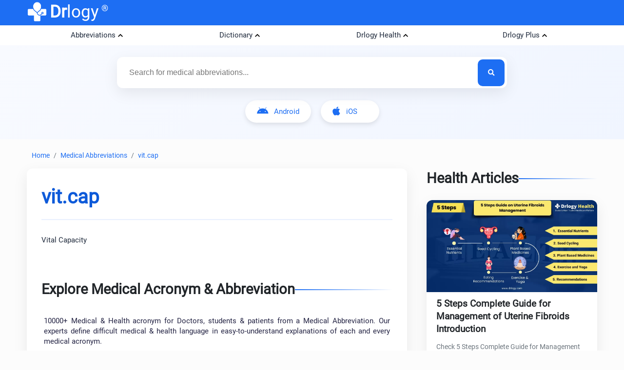

--- FILE ---
content_type: text/html; charset=utf-8
request_url: https://www.drlogy.com/medical-abbreviations/vit-cap
body_size: 16623
content:
<!DOCTYPE html><html lang="en"><head><meta charSet="utf-8"/><meta name="viewport" content="width=device-width, initial-scale=1"/><meta name="viewport" content="width=device-width, initial-scale=1"/><link rel="stylesheet" href="/_next/static/css/e977bfdbd0fb29f7.css" data-precedence="next"/><link rel="stylesheet" href="/_next/static/css/eca03a10b555419d.css" data-precedence="next"/><link rel="stylesheet" href="/_next/static/css/141bed5f4a594efc.css" data-precedence="next"/><link rel="preload" as="script" fetchPriority="low" href="/_next/static/chunks/webpack-ac1dfbaf9b73d9ea.js"/><script src="/_next/static/chunks/fd9d1056-98116a6626cb12f8.js" async=""></script><script src="/_next/static/chunks/52117-25971ec61247b6fb.js" async=""></script><script src="/_next/static/chunks/main-app-ece843337090d7d3.js" async=""></script><script src="/_next/static/chunks/72972-14d1ee87280021a8.js" async=""></script><script src="/_next/static/chunks/65878-1d657192c59be99c.js" async=""></script><script src="/_next/static/chunks/70496-2f0667e5bf95bd6a.js" async=""></script><script src="/_next/static/chunks/88003-cbca54c9ec166bc3.js" async=""></script><script src="/_next/static/chunks/36630-effbd0d20aef8572.js" async=""></script><script src="/_next/static/chunks/28295-3d52e48dfbf3a4a2.js" async=""></script><script src="/_next/static/chunks/app/medical-abbreviations/%5BabbrDetail%5D/page-b9b6a9e5853f73be.js" async=""></script><script src="/_next/static/chunks/18291-48c519c0aaf0eb9b.js" async=""></script><script src="/_next/static/chunks/48275-ac62ebea18cc29cd.js" async=""></script><script src="/_next/static/chunks/83962-1a25cc14cb80286c.js" async=""></script><script src="/_next/static/chunks/app/medical-abbreviations/layout-b7662cae51b3612c.js" async=""></script><script src="/_next/static/chunks/95783-d375d02a55e615f0.js" async=""></script><script src="/_next/static/chunks/80233-19e861306291392f.js" async=""></script><script src="/_next/static/chunks/app/layout-d7ba2ae3a5da9b31.js" async=""></script><script src="/_next/static/chunks/app/not-found-d27195fe9968521a.js" async=""></script><link rel="preload" href="https://www.googletagmanager.com/gtag/js?id=G-4FE8XW7E0E" as="script"/><link rel="preload" href="https://pagead2.googlesyndication.com/pagead/js/adsbygoogle.js" as="script"/><meta name="mobile-web-app-capable" content="yes"/><meta name="apple-mobile-web-app-capable" content="yes"/><meta name="application-name" content="Drlogy"/><meta name="apple-mobile-web-app-title" content="Drlogy"/><meta name="theme-color" content="#1078f2"/><meta name="msapplication-navbutton-color" content="#1078f2"/><meta name="apple-mobile-web-app-status-bar-style" content="black-translucent"/><meta name="msapplication-starturl" content="https://www.drlogy.com"/><meta http-equiv="X-UA-Compatible" content="IE=edge"/><meta name="robots" content="index, follow"/><meta property="fb:app_id" content="335528353779686"/><meta name="google-site-verification" content="6Ax3iq5dAIzusLGAzvMDAU5MjHRv42suqKgqtyrKd74"/><meta name="twitter:card" content="summary_large_image"/><meta name="twitter:site" content="@Drlogy_"/><meta name="p:domain_verify" content="8e9bc1f04d8789b56645b4a9582edb07"/><link rel="apple-touch-icon" sizes="72x72" href="https://images.drlogy.com/assets/uploads/img/general/apple-72x72.png"/><link rel="icon" type="image/png" sizes="72x72" href="https://images.drlogy.com/assets/uploads/img/general/android-72x72.png"/><link rel="icon" href="https://images.drlogy.com/assets/uploads/img/general/favicon.ico"/><link rel="icon" href="/favicon.ico" type="image/x-icon" sizes="72x72"/><meta name="next-size-adjust"/><link href="https://cdnjs.cloudflare.com/ajax/libs/font-awesome/5.15.4/css/all.min.css" rel="stylesheet"/><script src="/_next/static/chunks/polyfills-42372ed130431b0a.js" noModule=""></script></head><body><!--$--><!--/$--><div class="pc-jut lg-y-h"><div class="container"><div class="jsx-2047158593 row dr-hedr1"><div class="jsx-2047158593 dr-lo-g"><a class="dr-logo" href="/"><img alt="drlogy" loading="lazy" width="100" height="100" decoding="async" data-nimg="1" class="dr-logo1" style="color:transparent" src="https://images.drlogy.com/assets/uploads/img/general/drlogy.png"/><b class="jsx-2047158593">Dr</b>logy<span class="jsx-2047158593 drr-1">®</span></a></div></div></div></div><script type="application/ld+json">{"@context":"https://schema.org","@type":"MedicalOrganization","name":"Drlogy","description":"Drlogy creates a single healthcare platform for patients, professionals, and practices to access anytime, anywhere, and anyway.","url":"https://www.drlogy.com","logo":"https://images.drlogy.com/assets/uploads/img/general/drlogy_logo.png","foundingDate":"2019","medicalSpecialty":["https://schema.org/Pathology","https://schema.org/PrimaryCare","https://schema.org/Dentistry"],"sameAs":["https://www.youtube.com/@DrlogyPlus","https://www.facebook.com/Drlogy4Health","https://x.com/Drlogy_/","https://in.linkedin.com/company/drlogy","https://instagram.com/drlogy_/"],"address":{"@type":"PostalAddress","addressCountry":{"@type":"Country","name":"India"}},"contactPoint":[{"@type":"ContactPoint","telephone":"+91 8866 702 121","contactType":"Customer Service","email":"hello@drlogy.com"}]}</script><script type="application/ld+json">{"@context":"https://schema.org","@type":"WebSite","url":"https://www.drlogy.com/","potentialAction":[{"@type":"SearchAction","target":{"@type":"EntryPoint","urlTemplate":"https://query.drlogy.com/search?q={search_term_string}"},"query-input":"required name=search_term_string"},{"@type":"SearchAction","target":{"@type":"EntryPoint","urlTemplate":"android-app://com.drlogy/https/query.drlogy.com/search/?q={search_term_string}"},"query-input":"required name=search_term_string"}]}</script><script type="application/ld+json">{"@context":"https://schema.org","@type":"SoftwareApplication","name":"Drlogy - Health & Fitness","operatingSystem":"ANDROID","applicationCategory":"HEALTH_AND_FITNESS","aggregateRating":{"@type":"AggregateRating","ratingValue":"4.9","ratingCount":"319"},"offers":{"@type":"Offer","price":"0","priceCurrency":"INR"},"installUrl":"https://play.google.com/store/apps/details?id=com.drlogy.drlogyhealthapp"}</script><div class="jut-card"><div class="drlogy-nav container"><div class="drlogy-nav1"><div class="drlogy-navitem"><ul class="drlogy-navul"><li class="drlogy-navli">Abbreviations</li></ul><div class="drlogy-navcontent show"><div class="drlogy-navcn"><div class="drlogy-navsection"><div class="drnav-div"><p class="drnav-p">Medicine</p><ul class="drnav-ul"><li><a title="PNC" href="/medical-abbreviations/pnc">PNC</a></li><li><a title="NS" href="/medical-abbreviations/ns">NS</a></li><li><a title="KCO" href="/medical-abbreviations/kco">KCO</a></li><li><a title="TSF" href="/medical-abbreviations/tsf">TSF</a></li><li><a title="SVI" href="/medical-abbreviations/svi">SVI</a></li><li><a title="BM" href="/medical-abbreviations/bm">BM</a></li><li><a title="BF" href="/medical-abbreviations/bf">BF</a></li><li><a title="UCG" href="/medical-abbreviations/ucg">UCG</a></li><li><a title="KIV" href="/medical-abbreviations/kiv">KIV</a></li><li><a title="RS" href="/medical-abbreviations/rs">RS</a></li><li><a title="FW" href="/medical-abbreviations/fw">FW</a></li><li><a title="OG" href="/medical-abbreviations/og">OG</a></li><li><a title="DOR" href="/medical-abbreviations/dor">DOR</a></li><li><a title="OE" href="/medical-abbreviations/oe">OE</a></li><li><a title="TCH" href="/medical-abbreviations/tch">TCH</a></li><li><a title="NVD" href="/medical-abbreviations/nvd">NVD</a></li><li><a title="PS" href="/medical-abbreviations/ps">PS</a></li><li><a title="CST" href="/medical-abbreviations/cst">CST</a></li><li><a title="SW" href="/medical-abbreviations/sw">SW</a></li><li><a title="RM" href="/medical-abbreviations/rm">RM</a></li><li><a title="BO" href="/medical-abbreviations/bo">BO</a></li><li><a title="SEMI" href="/medical-abbreviations/semi">SEMI</a></li><li><a title="OG" href="/medical-abbreviations/og">OG</a></li><li><a title="MTC" href="/medical-abbreviations/mtc">MTC</a></li><li><a title="EO" href="/medical-abbreviations/eo">EO</a></li><li><a title="SOL" href="/medical-abbreviations/sol">SOL</a></li></ul></div></div><div class="drlogy-navsection"><div class="drnav-div"><p class="drnav-p">Prescription</p><ul class="drnav-ul"><li><a title="BT" href="/medical-abbreviations/bt">BT</a></li><li><a title="PNR" href="/medical-abbreviations/pnr">PNR</a></li><li><a title="BP" href="/medical-abbreviations/bp">BP</a></li><li><a title="ATB" href="/medical-abbreviations/atb">ATB</a></li><li><a title="BBF" href="/medical-abbreviations/bbf">BBF</a></li><li><a title="FVR" href="/medical-abbreviations/fvr">FVR</a></li><li><a title="PJP" href="/medical-abbreviations/pjp">PJP</a></li><li><a title="GIT" href="/medical-abbreviations/git">GIT</a></li><li><a title="TFI" href="/medical-abbreviations/tfi">TFI</a></li><li><a title="DOS" href="/medical-abbreviations/dos">DOS</a></li><li><a title="RX" href="/medical-abbreviations/rx">RX</a></li><li><a title="IBU" href="/medical-abbreviations/ibu">IBU</a></li><li><a title="TPR" href="/medical-abbreviations/tpr">TPR</a></li><li><a title="ECHO" href="/medical-abbreviations/echo">ECHO</a></li><li><a title="ESR" href="/medical-abbreviations/esr">ESR</a></li><li><a title="FBG" href="/medical-abbreviations/fbg">FBG</a></li><li><a title="PRE" href="/medical-abbreviations/pre">PRE</a></li><li><a title="TED" href="/medical-abbreviations/ted">TED</a></li><li><a title="BE" href="/medical-abbreviations/be">BE</a></li><li><a title="TED" href="/medical-abbreviations/ted">TED</a></li><li><a title="PCM" href="/medical-abbreviations/pcm">PCM</a></li><li><a title="POR" href="/medical-abbreviations/por">POR</a></li><li><a title="CTU" href="/medical-abbreviations/ctu">CTU</a></li><li><a title="GC" href="/medical-abbreviations/gc">GC</a></li><li><a title="SN" href="/medical-abbreviations/sn">SN</a></li><li><a title="PCM" href="/medical-abbreviations/pcm">PCM</a></li></ul></div></div><div class="drlogy-navsection"><div class="drnav-div"><p class="drnav-p">Diseases</p><ul class="drnav-ul"><li><a title="SOB" href="/medical-abbreviations/sob">SOB</a></li><li><a title="HDS" href="/medical-abbreviations/hds">HDS</a></li><li><a title="BPAD" href="/medical-abbreviations/bpad">BPAD</a></li><li><a title="HCV" href="/medical-abbreviations/hcv">HCV</a></li><li><a title="SOBE" href="/medical-abbreviations/sobe">SOBE</a></li><li><a title="NVD" href="/medical-abbreviations/nvd">NVD</a></li><li><a title="NBM" href="/medical-abbreviations/nbm">NBM</a></li><li><a title="SOB" href="/medical-abbreviations/sob">SOB</a></li><li><a title="DOR" href="/medical-abbreviations/dor">DOR</a></li><li><a title="OE" href="/medical-abbreviations/oe">OE</a></li><li><a title="TCH" href="/medical-abbreviations/tch">TCH</a></li><li><a title="RG" href="/medical-abbreviations/rg">RG</a></li><li><a title="PTL" href="/medical-abbreviations/ptl">PTL</a></li><li><a title="GA" href="/medical-abbreviations/ga">GA</a></li><li><a title="CCF" href="/medical-abbreviations/ccf">CCF</a></li><li><a title="BA" href="/medical-abbreviations/ba">BA</a></li><li><a title="KPS" href="/medical-abbreviations/kps">KPS</a></li><li><a title="FHS" href="/medical-abbreviations/fhs">FHS</a></li><li><a title="CVS" href="/medical-abbreviations/cvs">CVS</a></li><li><a title="VP" href="/medical-abbreviations/vp">VP</a></li><li><a title="RVD" href="/medical-abbreviations/rvd">RVD</a></li><li><a title="MVI" href="/medical-abbreviations/mvi">MVI</a></li><li><a title="PWD" href="/medical-abbreviations/pwd">PWD</a></li><li><a title="SCH" href="/medical-abbreviations/sch">SCH</a></li><li><a title="TAS" href="/medical-abbreviations/tas">TAS</a></li><li><a title="tl" href="/medical-abbreviations/tl">TL</a></li></ul></div></div><div class="drlogy-navsection"><div class="drnav-div"><p class="drnav-p">A-Z</p><ul class="drnav-ul"><li><a href="/medical-abbreviations/a">A</a></li><li><a href="/medical-abbreviations/b">B</a></li><li><a href="/medical-abbreviations/c">C</a></li><li><a href="/medical-abbreviations/d">D</a></li><li><a href="/medical-abbreviations/e">E</a></li><li><a href="/medical-abbreviations/f">F</a></li><li><a href="/medical-abbreviations/g">G</a></li><li><a href="/medical-abbreviations/h">H</a></li><li><a href="/medical-abbreviations/i">I</a></li><li><a href="/medical-abbreviations/j">J</a></li><li><a href="/medical-abbreviations/k">K</a></li><li><a href="/medical-abbreviations/l">L</a></li><li><a href="/medical-abbreviations/m">M</a></li><li><a href="/medical-abbreviations/n">N</a></li><li><a href="/medical-abbreviations/o">O</a></li><li><a href="/medical-abbreviations/p">P</a></li><li><a href="/medical-abbreviations/q">Q</a></li><li><a href="/medical-abbreviations/r">R</a></li><li><a href="/medical-abbreviations/s">S</a></li><li><a href="/medical-abbreviations/t">T</a></li><li><a href="/medical-abbreviations/u">U</a></li><li><a href="/medical-abbreviations/v">V</a></li><li><a href="/medical-abbreviations/w">W</a></li><li><a href="/medical-abbreviations/x">X</a></li><li><a href="/medical-abbreviations/y">Y</a></li><li><a href="/medical-abbreviations/z">Z</a></li></ul></div></div></div></div></div><div class="drlogy-navitem"><ul class="drlogy-navul"><li class="drlogy-navli">Dictionary</li></ul><div class="drlogy-navcontent show"><div class="drlogy-navcn"><div class="drlogy-navsection"><div class="drnav-div"><p class="drnav-p">Diseases</p><ul class="drnav-ul"><li><a title="Anxiety" href="/medical-dictionary/anxiety">Anxiety</a></li><li><a title="Peniaphobia" href="/medical-dictionary/peniaphobia">Peniaphobia</a></li><li><a title="Ptsd" href="/medical-dictionary/ptsd">Ptsd</a></li><li><a title="Plutophobia" href="/medical-dictionary/plutophobia">Plutophobia</a></li><li><a title="Pyelonephritis" href="/medical-dictionary/pyelonephritis">Pyelonephritis</a></li><li><a title="Megalophobia" href="/medical-dictionary/megalophobia">Megalophobia</a></li><li><a title="Batophobia" href="/medical-dictionary/batophobia">Batophobia</a></li><li><a title="Hypsiphobia" href="/medical-dictionary/hypsiphobia">Hypsiphobia</a></li><li><a title="Graphophobia" href="/medical-dictionary/graphophobia">Graphophobia</a></li><li><a title="Gynophobia" href="/medical-dictionary/gynophobia">Gynophobia</a></li><li><a title="Flumonia" href="/medical-dictionary/flumonia">Flumonia</a></li><li><a title="Migraine" href="/medical-dictionary/migraine">Migraine</a></li><li><a title="Allodoxaphobia" href="/medical-dictionary/allodoxaphobia">Allodoxaphobia</a></li><li><a title="Asm" href="/medical-dictionary/asm">Asm</a></li><li><a title="Demophobia" href="/medical-dictionary/demophobia">Demophobia</a></li><li><a title="Analingus" href="/medical-dictionary/analingus">Analingus</a></li><li><a title="Arsonphobia" href="/medical-dictionary/arsonphobia">Arsonphobia</a></li><li><a title="Astraphobia" href="/medical-dictionary/astraphobia">Astraphobia</a></li><li><a title="Copromania" href="/medical-dictionary/copromania">Copromania</a></li><li><a title="Cyclophobia" href="/medical-dictionary/cyclophobia">Cyclophobia</a></li><li><a title="Observation" href="/medical-dictionary/observation">Observation</a></li><li><a title="Sinistrophobia" href="/medical-dictionary/sinistrophobia">Sinistrophobia</a></li><li><a title="Transient Pain" href="/medical-dictionary/transient-pain">Transient Pain</a></li><li><a title="Zeusophobia" href="/medical-dictionary/zeusophobia">Zeusophobia</a></li><li><a title="Intensity-1" href="/medical-dictionary/intensity-1">Intensity-1</a></li><li><a title="Mortality" href="/medical-dictionary/mortality">Mortality</a></li></ul></div></div><div class="drlogy-navsection"><div class="drnav-div"><p class="drnav-p">Medical Terms</p><ul class="drnav-ul"><li><a title="Moa" href="/medical-dictionary/moa">Moa</a></li><li><a title="Recist" href="/medical-dictionary/recist">Recist</a></li><li><a title="Physician" href="/medical-dictionary/physician">Physician</a></li><li><a title="Remission" href="/medical-dictionary/remission">Remission</a></li><li><a title="Palliative" href="/medical-dictionary/palliative">Palliative</a></li><li><a title="Gamophobia" href="/medical-dictionary/gamophobia">Gamophobia</a></li><li><a title="Dysselectrolytemia" href="/medical-dictionary/dysselectrolytemia">Dysselectrolytemia</a></li><li><a title="Acf" href="/medical-dictionary/acf">Acf</a></li><li><a title="Pharmacomania" href="/medical-dictionary/pharmacomania">Pharmacomania</a></li><li><a title="Alliumphobia" href="/medical-dictionary/alliumphobia">Alliumphobia</a></li><li><a title="Idolomania" href="/medical-dictionary/idolomania">Idolomania</a></li><li><a title="Aphasia" href="/medical-dictionary/aphasia">Aphasia</a></li><li><a title="Liticaphobia" href="/medical-dictionary/liticaphobia">Liticaphobia</a></li><li><a title="Autophobia" href="/medical-dictionary/autophobia">Autophobia</a></li><li><a title="Sex Drive" href="/medical-dictionary/sex-drive">Sex Drive</a></li><li><a title="Rhabdophobia" href="/medical-dictionary/rhabdophobia">Rhabdophobia</a></li><li><a title="Malce" href="/medical-dictionary/malce">Malce</a></li><li><a title="Plutomania" href="/medical-dictionary/plutomania">Plutomania</a></li><li><a title="Borderline Personality Disorder" href="/medical-dictionary/borderline-personality-disorder">Borderline Personality Disorder</a></li><li><a title="Hydromania" href="/medical-dictionary/hydromania">Hydromania</a></li><li><a title="Phronemophobia" href="/medical-dictionary/phronemophobia">Phronemophobia</a></li><li><a title="Pnigophobia" href="/medical-dictionary/pnigophobia">Pnigophobia</a></li><li><a title="Dacnomania" href="/medical-dictionary/dacnomania">Dacnomania</a></li><li><a title="Scatophobia" href="/medical-dictionary/scatophobia">Scatophobia</a></li><li><a title="Aphrodisiomania" href="/medical-dictionary/aphrodisiomania">Aphrodisiomania</a></li><li><a title="Dysorexia" href="/medical-dictionary/dysorexia">Dysorexia</a></li></ul></div></div><div class="drlogy-navsection"><div class="drnav-div"><p class="drnav-p">Symptoms</p><ul class="drnav-ul"><li><a title="Deep Sleep" href="/medical-dictionary/deep-sleep">Deep Sleep</a></li><li><a title="Myositis" href="/medical-dictionary/myositis">Myositis</a></li><li><a title="Matted Lymph Nodes" href="/medical-dictionary/matted-lymph-nodes">Matted Lymph Nodes</a></li><li><a title="Thanatophobia" href="/medical-dictionary/thanatophobia">Thanatophobia</a></li><li><a title="Sad" href="/medical-dictionary/sad">Sad</a></li><li><a title="Fatigue" href="/medical-dictionary/fatigue">Fatigue</a></li><li><a title="Dizziness" href="/medical-dictionary/dizziness">Dizziness</a></li><li><a title="Headache" href="/medical-dictionary/headache">Headache</a></li><li><a title="Irritability" href="/medical-dictionary/irritability">Irritability</a></li><li><a title="Shortness Of Breath" href="/medical-dictionary/shortness-of-breath">Shortness Of Breath</a></li><li><a title="Insomnia" href="/medical-dictionary/insomnia">Insomnia</a></li><li><a title="Hot Flashes" href="/medical-dictionary/hot-flashes">Hot Flashes</a></li><li><a title="Excessive Sweating" href="/medical-dictionary/excessive-sweating">Excessive Sweating</a></li><li><a title="Loss Of Appetite" href="/medical-dictionary/loss-of-appetite">Loss Of Appetite</a></li><li><a title="Memory Loss" href="/medical-dictionary/memory-loss">Memory Loss</a></li><li><a title="Confusion" href="/medical-dictionary/confusion">Confusion</a></li><li><a title="Emotional Numbness" href="/medical-dictionary/emotional-numbness">Emotional Numbness</a></li><li><a title="Joint Pain" href="/medical-dictionary/joint-pain">Joint Pain</a></li><li><a title="Chest Pain" href="/medical-dictionary/chest-pain">Chest Pain</a></li><li><a title="Abdominal Pain" href="/medical-dictionary/abdominal-pain">Abdominal Pain</a></li><li><a title="Auditory Disturbances" href="/medical-dictionary/auditory-disturbances">Auditory Disturbances</a></li><li><a title="Gastrointestinal Issues" href="/medical-dictionary/gastrointestinal-issues">Gastrointestinal Issues</a></li><li><a title="Skin Rashes" href="/medical-dictionary/skin-rashes">Skin Rashes</a></li><li><a title="Cough" href="/medical-dictionary/cough">Cough</a></li><li><a title="Chills" href="/medical-dictionary/chills">Chills</a></li><li><a title="Rapid Heart Rate" href="/medical-dictionary/rapid-heart-rate">Rapid Heart Rate</a></li></ul></div></div><div class="drlogy-navsection"><div class="drnav-div"><p class="drnav-p">A-Z</p><ul class="drnav-ul"><li><a href="/medical-dictionary/a">A</a></li><li><a href="/medical-dictionary/b">B</a></li><li><a href="/medical-dictionary/c">C</a></li><li><a href="/medical-dictionary/d">D</a></li><li><a href="/medical-dictionary/e">E</a></li><li><a href="/medical-dictionary/f">F</a></li><li><a href="/medical-dictionary/g">G</a></li><li><a href="/medical-dictionary/h">H</a></li><li><a href="/medical-dictionary/i">I</a></li><li><a href="/medical-dictionary/j">J</a></li><li><a href="/medical-dictionary/k">K</a></li><li><a href="/medical-dictionary/l">L</a></li><li><a href="/medical-dictionary/m">M</a></li><li><a href="/medical-dictionary/n">N</a></li><li><a href="/medical-dictionary/o">O</a></li><li><a href="/medical-dictionary/p">P</a></li><li><a href="/medical-dictionary/q">Q</a></li><li><a href="/medical-dictionary/r">R</a></li><li><a href="/medical-dictionary/s">S</a></li><li><a href="/medical-dictionary/t">T</a></li><li><a href="/medical-dictionary/u">U</a></li><li><a href="/medical-dictionary/v">V</a></li><li><a href="/medical-dictionary/w">W</a></li><li><a href="/medical-dictionary/x">X</a></li><li><a href="/medical-dictionary/y">Y</a></li><li><a href="/medical-dictionary/z">Z</a></li></ul></div></div></div></div></div><div class="drlogy-navitem"><ul class="drlogy-navul"><li class="drlogy-navli">Drlogy Health</li></ul><div class="drlogy-navcontent show"><div class="drlogy-navcn"><div class="drlogy-navsection"><div class="drnav-div"><p class="drnav-p">Doctors Nearby Me</p><ul class="drnav-ul"><li><a href="/rajkot/doctor">Doctors Nearby Me</a></li><li><a href="/rajkot/hospital">Hospital Nearby Me</a></li><li><a href="/rajkot/clinic">Clinics Nearby Me</a></li><li><a href="/rajkot/lab">Labs Nearby Me</a></li><li><a href="/rajkot/pharmacy">Pharmacies Nearby Me</a></li></ul></div><div class="drnav-div"><p class="drnav-p">Top Healthcare Professionals</p><ul class="drnav-ul"><li><a href="/india/top-10-doctors">Top 10 Doctors in India</a></li><li><a href="/india/top-10-hospitals">Top 10 Hospitals in India</a></li><li><a href="/india/top-10-clinics">Top 10 Clinics in India</a></li><li><a href="/india/top-10-labs">Top 10 Labs in India</a></li></ul></div><div class="drnav-div"><p class="drnav-p">Top Citywise Doctors</p><ul class="drnav-ul"><li><a href="/mumbai/top-10-doctors">Top 10 Doctors in Mumbai</a></li><li><a href="/new-delhi/top-10-doctors">Top 10 Doctors in Delhi</a></li><li><a href="/bangalore/top-10-doctors">Top 10 Doctors in Bangalore</a></li><li><a href="/hyderabad/top-10-doctors">Top 10 Doctors in Hyderabad</a></li><li><a href="/kolkata/top-10-doctors">Top 10 Doctors in Kolkata</a></li></ul></div></div><div class="drlogy-navsection"><div class="drnav-div"><p class="drnav-p">Lab Tests</p><ul class="drnav-ul"><li><a href="/test">1000+ Lab Tests</a></li><li><a href="/test/tag/blood-tests">Blood Tests</a></li><li><a href="/test/tag/urine-tests">Urine Tests</a></li><li><a href="/test/tag/kidney-tests">Kidney Tests</a></li><li><a href="/test/tag/lungs-tests">Lungs Tests</a></li><li><a href="/test/tag/fever-test">Fever Tests</a></li><li><a href="/test/tag/heart-tests">Heart Tests</a></li><li><a href="/test/tag/skin-tests">Skin Tests</a></li><li><a href="/test/tag/sonography">Ultrasound/Sonography</a></li><li><a href="/test/tag/ct-scan">CT Scan</a></li></ul></div><div class="drnav-div"><p class="drnav-p">Expert Guide</p><ul class="drnav-ul"><li><a href="/question">All Guide</a></li><li><a href="/question/specialty">Specility Guide</a></li><li><a href="/question/symptom">Medical Symptom Guide</a></li><li><a href="/question/treatment">Treatment Guide</a></li><li><a href="/question/procedure">Procedure Guide</a></li></ul></div></div><div class="drlogy-navsection"><div class="drnav-div"><p class="drnav-p">Health &amp; Medical Days</p><ul class="drnav-ul"><li><a href="/day">All Health Days</a></li><li><a href="/day/holiday-calender">Holiday Calender</a></li><li><a href="/day/what-is-today">What is Today</a></li><li><a href="/day/what-is-tomorrow">What is Tommorrow</a></li><li><a href="/day/what-was-yesterday">What was Yesterday</a></li><li><a href="/day/month">Month Holidays</a></li></ul></div><div class="drnav-div"><p class="drnav-p">Health Education</p><ul class="drnav-ul"><li><a href="/health">Health &amp; Fitness</a></li><li><a href="/health/category/mental-health">Mental Health</a></li><li><a href="/health/category/nutrition">Nutrition</a></li><li><a href="/health/category/yoga">Yoga</a></li><li><a href="/health/category/fitness">Fitness</a></li><li><a href="/health/category/sleep">Sleep</a></li><li><a href="/health/category/research">Research</a></li><li><a href="/health/category/diseases">Diseases</a></li><li><a href="/health/category/phobia">Phobia</a></li></ul></div></div><div class="drlogy-navsection"><div class="drnav-div"><p class="drnav-p">Calculator</p><ul class="drnav-ul"><li><a href="/calculator">All Calculators</a></li><li><a href="/calculator/category/health">Health Calculators</a></li><li><a href="/calculator/category/medical">Medical Calculator</a></li><li><a href="/calculator/category/unit-conversion">Unit Conversion Calculators</a></li><li><a href="/calculator/category/business">Business Calculator</a></li><li><a href="/calculator/category/financial">Financial Calculators</a></li><li><a href="/calculator/category/pet">Pet Calculators</a></li></ul></div><div class="drnav-div"><p class="drnav-p">Health Dictionaries</p><ul class="drnav-ul"><li><a href="/medical-dictionary">Medical Dictionary</a></li><li><a href="/medical-abbreviations">Medical Abbreviations</a></li><li><a href="/dental-term">Dental Dictionary</a></li><li><a href="/dental-abbreviations">Dental Abbreviations</a></li><li><a href="/veterinary-dictionary">Veterinary Dictionary</a></li><li><a href="/veterinary-abbreviations">Veterinary Abbreviations</a></li><li><a href="/dictionary">Dictionary</a></li><li><a href="/abbreviations">Abbreviations</a></li></ul></div></div><div class="drlogy-navsection"><div class="drnav-div"><p class="drnav-p">Baby Names</p><ul class="drnav-ul"><li><a href="/baby-names">100K+ Baby Names</a></li><li><a href="/baby-names/boy">Baby Boy Names</a></li><li><a href="/baby-names/girl">Baby Girl Names</a></li><li><a href="/baby-names/religion">Religion</a></li><li><a href="/baby-names/rashi">Rashi/Zodiac</a></li><li><a href="/baby-names/nakshatra">Nakshtra/Star</a></li><li><a href="/baby-names/numerology">Numerology</a></li><li><a href="/baby-names/god">God</a></li><li><a href="/baby-names/origin">Origin</a></li></ul></div><div class="drnav-div"><p class="drnav-p">Pet Names</p><ul class="drnav-ul"><li><a href="/pet">All Pet Names</a></li><li><a href="/pet/dog-names">Dog Names</a></li><li><a href="/pet/cat-names">Cat Names</a></li><li><a href="/pet/bird-names">Bird Names</a></li><li><a href="/pet/rabbit-names">Rabbit Names</a></li><li><a href="/pet/turtle-names">Turtle Names</a></li></ul></div></div></div></div></div><div class="drlogy-navitem"><ul class="drlogy-navul"><li class="drlogy-navli">Drlogy Plus</li></ul><div class="drlogy-navcontent show"><div class="drlogy-navcn"><div class="drlogy-navsection"><div class="drnav-div"><p class="drnav-p">Drlogy Hospital Software</p><ul class="drnav-ul"><li><a href="/hospital-management-software">HIMS</a></li><li><a href="/practice-management-software">Practice Management Software</a></li><li><a href="/hospital-management-software/opd">OPD Software</a></li><li><a href="/hospital-management-software/ipd">IPD Software</a></li><li><a href="/hospital-management-software/icu">ICU Software</a></li><li><a href="/hospital-management-software/ot">OT Software</a></li><li><a href="/pathology-lab-software">Hospital Lab Software</a></li><li><a href="/radiology-software">Hospital Radiology Software</a></li><li><a href="/hospital-management-software/mrd">MRD Software</a></li><li><a href="/hospital-management-software/emr">EMR Software</a></li><li><a href="/hospital-management-software/ehr">EHR Software</a></li><li><a href="/hospital-management-software/ambulance">Ambulance Management Software</a></li><li><a href="/hospital-management-software/biomedical-waste">BioMedical Waste Management Software</a></li><li><a href="/hospital-management-software/billing">Hospital Billing Software</a></li><li><a href="/pharmacy-software">Pharmacy Software</a></li><li><a href="/hospital-management-software/brochure">Hospital Software Brochure</a></li></ul></div><div class="drnav-div"><p class="drnav-p">Drlogy Plus Series</p><ul class="drnav-ul"><li><a href="/plus/7-quick-guides-to-doctor-reputation-management">Doctor Reputation Management</a></li><li><a href="/plus/hospital-growth-strategies">Hospital Growth Strategies</a></li><li><a href="/plus/pathology-lab-growth-strategies">Lab Growth Stratergies</a></li><li><a href="/plus/patient-care-management">Patient Care Management</a></li><li><a href="/plus/hospital-revenue-cycle-management">Hospital Revenue Cycle Management</a></li><li><a href="/plus/no-show-appointments">No Show Appointments</a></li><li><a href="/plus/7-patient-engagement-strategies-to-improve-outcomes">Patient Engagement Strategies</a></li><li><a href="/plus/7-quick-guides-to-patient-scheduling-system">Patient Scheduling System</a></li></ul></div></div><div class="drlogy-navsection"><div class="drnav-div"><p class="drnav-p">Drlogy Specialty Software</p><ul class="drnav-ul"><li><a href="/clinic-software">Clinic Software</a></li><li><a href="/dental-software">Dental Software</a></li><li><a href="/ophthalmology-software">Ophthalmology Software</a></li><li><a href="/gynecologist-software">Gynecologist Software</a></li><li><a href="/cardiologist-software">Cardiologist Software</a></li><li><a href="/urologist-software">Urologist Software</a></li><li><a href="/oncologist-software">Oncologist Software</a></li><li><a href="/dermatologist-software">Dermatologist Software</a></li><li><a href="/gastroenterologist-software">Gastroenterologist Software</a></li><li><a href="/pediatrician-software">Pediatrician Software</a></li><li><a href="/orthopedist-software">Orthopedist Software</a></li><li><a href="/diabetologist-software">Diabetologist Software</a></li><li><a href="/homeopathy-software">Homeopathy Software</a></li><li><a href="/general-physician-software">General Physician Software</a></li><li><a href="/ayurvedic-software">Ayurvedic Software</a></li><li><a href="/nephrologist-software">Nephrologist Software</a></li><li><a href="/rheumatologist-software">Rheumatologist Software</a></li><li><a href="/physiotherapist-software">Physiotherapist Software</a></li><li><a href="/andrologist-software">Andrologist Software</a></li><li><a href="/ent-software">ENT Software</a></li><li><a href="/neurologist-software">Neurologist Software</a></li><li><a href="/pulmonologist-software">Pulmonologist Software</a></li><li><a href="/ivf-software">IVF Fertility Clinic Software</a></li><li><a href="/cosmetologist-software">Cosmetologist Software</a></li><li><a href="/endocrinologist-software">Endocrinologist Software</a></li><li><a href="/geriatric-software">Geriatric Software</a></li><li><a href="/psychiatrist-software">Psychiatrist Software</a></li></ul></div></div><div class="drlogy-navsection"><div class="drnav-div"><p class="drnav-p">Drlogy Pathology Lab Software</p><ul class="drnav-ul"><li><a href="/pathology-lab-software">Pathology lab Software</a></li><li><a href="/pathology-lab-software/report-format">Pathology Lab Reporting Software</a></li><li><a href="/pathology-lab-software/smart-report">Smart Report Software</a></li><li><a href="/pathology-lab-software/billing">Lab Billing Software</a></li><li><a href="/pathology-lab-software/qr-code-report">QR code Report Software</a></li><li><a href="/pathology-lab-software/phlebo-collection">Phlebo Management Software</a></li><li><a href="/pathology-lab-software/reference-doctor-portal">Reference Doctor Portal Software</a></li><li><a href="/pathology-lab-software/patient-portal">Patient Portal Software</a></li><li><a href="/pathology-lab-software/demo">Pathology Lab Software Free Demo</a></li><li><a href="/pathology-lab-software/reviews">Pathology Lab Software Reviews</a></li><li><a href="/pathology-lab-software/brochure">Pathology Lab Software Brochure</a></li></ul></div><div class="drnav-div"><p class="drnav-p">1000+ Pathology Lab Report Format</p><ul class="drnav-ul"><li><a href="/plus/tag/hematology-report-format">Hematology </a></li><li><a href="/plus/tag/biochemistry-report-format">Biochemistry</a></li><li><a href="/plus/tag/clinical-pathology-report-format">Clinical Pathology</a></li><li><a href="/plus/tag/immunology-report-format">Immunology</a></li><li><a href="/plus/tag/microbiology-report-format">Microbiology</a></li><li><a href="/plus/tag/molecular-genetics-report-format">Molecular Genetics</a></li><li><a href="/plus/tag/histopathology-report-format">Histopathology</a></li><li><a href="/plus/tag/cytopathology-report-format">Cytopathology</a></li></ul></div></div><div class="drlogy-navsection"><div class="drnav-div"><p class="drnav-p">Drlogy Radiology Software</p><ul class="drnav-ul"><li><a href="/radiology-software">Radiology Software</a></li><li><a href="/radiology-software/x-ray">X-Ray Software</a></li><li><a href="/radiology-software/ultrasound-reporting">Ultrasound Reporting or Sonography Software</a></li><li><a href="/radiology-software/ct-scan">CT Scan Software</a></li><li><a href="/radiology-software/mri">MRI Software</a></li><li><a href="/radiology-software/report-format">Radiology Reporting Software</a></li></ul></div><div class="drnav-div"><p class="drnav-p">1000+ Radiology Report Format</p><ul class="drnav-ul"><li><a href="plus/the-10-clinical-guidelines-for-the-perfect-x-ray-report-format">USG</a></li><li><a href="plus/the-10-clinical-guidelines-for-the-perfect-x-ray-report-format">X-ray</a></li><li><a href="plus/ct-scan-report-preparation">CT Scan</a></li><li><a href="plus/brain-mri-report-format">MRI</a></li><li><a href="plus/pet-scan-report-format">PET Scan</a></li><li><a href="plus/mammography-report-format">Mammography</a></li><li><a href="plus/nuclear-medicine-imaging-report-format">Nuclear Medicine Reports</a></li><li><a href="plus/fluoroscopy-report-format">Fluoroscopy</a></li><li><a href="plus/angiography-report-format">Angiography</a></li><li><a href="plus/nuclear-medicine-imaging-report-format">Nuclear Medicine Imaging</a></li><li><a href="plus/skin-biopsy-test-report-format">Skin Biopsy</a></li><li><a href="plus/liver-biopsy-report-format">Liver Biopsy</a></li><li><a href="plus/prostate-biopsy-test-report-format">Prostate Biopsy</a></li></ul></div></div><div class="drlogy-navsection"><div class="drnav-div"><p class="drnav-p">Drlogy Free Profile Listing</p><ul class="drnav-ul"><li><a href="/plus/free-doctor-listing">Free Doctor Listing</a></li><li><a href="/plus/free-hospital-listing">Free Hospital Listing</a></li><li><a href="/plus/free-clinic-listing">Free Clinic Listing</a></li><li><a href="/plus/free-lab-listing">Free Lab Listing</a></li><li><a href="/plus/free-pharmacy-listing">Free Pharmacy Listing</a></li></ul></div><div class="drnav-div"><p class="drnav-p">Drlogy Letterhead</p><ul class="drnav-ul"><li><a href="/pathology-lab-letterhead">Pathology Lab Letterhead</a></li><li><a href="/doctor-letterhead">Doctor Letterhead</a></li><li><a href="/hospital-letterhead">Hospital Letterhead</a></li><li><a href="/hospital-letterhead">Eye Hospital Letterhead</a></li><li><a href="/clinic-letterhead">Clinic Letterhead</a></li><li><a href="/clinic-letterhead">Dental Clinic Letterhead</a></li></ul></div><div class="drnav-div"><p class="drnav-p">Drlogy ICD Codes</p><ul class="drnav-ul"><li><a href="/icd10">ICD-10 Codes</a></li><li><a href="/icd10/a">ICD-10 Codes (A-Z)</a></li><li><a href="/icd11">ICD-11 Codes</a></li><li><a href="/icd11/a">ICD-11 Codes (A-Z)</a></li></ul></div></div></div></div></div></div></div></div><section class="dictlist-search-section"><div class="container"><div class="dictlist-search-box"><div class="newdictionary-search-box"><input id="search_dict_list" class="newdictionary-search-input" placeholder="Search for medical abbreviations..." type="text" autoComplete="off" value=""/><button class="newdictionary-search-btn" type="button" aria-label="Search"><i class="fas fa-search"></i></button></div><div class="app-btn-div"><a target="_blank" class="app-btn" href="https://play.google.com/store/apps/details?id=com.drlogy.medicaldictionary"><i class="fab fa-android"></i> Android</a><a target="_blank" class="app-btn" href="https://apps.apple.com/us/app/medical-dictionary-drlogy/id6443841656"><i class="fab fa-apple"></i> iOS</a></div></div></div></section><div class="container"><div class="dictlist-breadcrumb"><a href="/">Home</a><span>/</span><a href="/medical-abbreviations">Medical Abbreviations</a><span>/</span><a href="#">vit.cap</a></div></div><main class="container"><div class="dictdetail-main"><div class="dictdetail-term-content"><h1 class="dictdetail-term-title">vit.cap</h1><p class="dictdetail-term-definition">Vital Capacity</p><div class="dictdetail-section"><h3 class="dictdetail-section-title">Explore Medical Acronym &amp; Abbreviation</h3><p class="dictlist-sectionptag">10000+ Medical &amp; Health acronym for Doctors, students &amp; patients from a Medical Abbreviation. Our experts define difficult medical &amp; health language in easy-to-understand explanations of each and every medical acronym.</p><p class="dictlist-sectionptag">Medical &amp; Health acronym online Medical Abbreviation provides quick &amp; easy access to hard-to-spell and often misspelled medical &amp; health abbreviations through an extensive alphabetical A- Z listing.</p><div class="dictlist-alphabet-nav"><a class="dictlist-alphabet-link" href="/medical-abbreviations/a">A</a><a class="dictlist-alphabet-link" href="/medical-abbreviations/b">B</a><a class="dictlist-alphabet-link" href="/medical-abbreviations/c">C</a><a class="dictlist-alphabet-link" href="/medical-abbreviations/d">D</a><a class="dictlist-alphabet-link" href="/medical-abbreviations/e">E</a><a class="dictlist-alphabet-link" href="/medical-abbreviations/f">F</a><a class="dictlist-alphabet-link" href="/medical-abbreviations/g">G</a><a class="dictlist-alphabet-link" href="/medical-abbreviations/h">H</a><a class="dictlist-alphabet-link" href="/medical-abbreviations/i">I</a><a class="dictlist-alphabet-link" href="/medical-abbreviations/j">J</a><a class="dictlist-alphabet-link" href="/medical-abbreviations/k">K</a><a class="dictlist-alphabet-link" href="/medical-abbreviations/l">L</a><a class="dictlist-alphabet-link" href="/medical-abbreviations/m">M</a><a class="dictlist-alphabet-link" href="/medical-abbreviations/n">N</a><a class="dictlist-alphabet-link" href="/medical-abbreviations/o">O</a><a class="dictlist-alphabet-link" href="/medical-abbreviations/p">P</a><a class="dictlist-alphabet-link" href="/medical-abbreviations/q">Q</a><a class="dictlist-alphabet-link" href="/medical-abbreviations/r">R</a><a class="dictlist-alphabet-link" href="/medical-abbreviations/s">S</a><a class="dictlist-alphabet-link" href="/medical-abbreviations/t">T</a><a class="dictlist-alphabet-link" href="/medical-abbreviations/u">U</a><a class="dictlist-alphabet-link" href="/medical-abbreviations/v">V</a><a class="dictlist-alphabet-link" href="/medical-abbreviations/w">W</a><a class="dictlist-alphabet-link" href="/medical-abbreviations/x">X</a><a class="dictlist-alphabet-link" href="/medical-abbreviations/y">Y</a><a class="dictlist-alphabet-link" href="/medical-abbreviations/z">Z</a></div></div><div class="ff-app-images ff-app-images-dictinary"><div class="ff-app-blog"><a href="/health/preterm-birth-complications"><img alt="Preterm Birth Complications: 6 Essential Tests for Diagnosis" loading="lazy" width="800" height="800" decoding="async" data-nimg="1" class="lazyload" style="color:transparent" src="https://images.drlogy.com/assets/uploads/img/admin/health_blog/preterm-birth-complications.webp"/><h2 class="fq-h2g">6 Vital Tests to Identify Preterm Birth Complications</h2><p class="fq-pg">Discover the 6 essential diagnosis tests for identifying preterm birth complications to safeguard your baby&#x27;s health with accurate screenings for newborns.</p></a></div><div class="ff-app-blog"><a href="/health/pcos-diagnosis"><img alt="PCOS Diagnosis: Essential Tests to Uncover the Truth and Take Control" loading="lazy" width="800" height="800" decoding="async" data-nimg="1" class="lazyload" style="color:transparent" src="https://images.drlogy.com/assets/uploads/img/admin/health_blog/pcos-diagnosis.webp"/><h2 class="fq-h2g">PCOS Diagnosis: Vital Tests for Accurate Identification</h2><p class="fq-pg">Discover crucial tests for PCOS diagnosis, ensuring accurate identification of hormone imbalance in polycystic ovary syndrome. Take control of your health.</p></a></div><div class="ff-app-blog"><a href="/health/multiple-myeloma-diagnosis"><img alt="Empowering Multiple Myeloma Diagnosis: 7 Tests for Early Detection" loading="lazy" width="800" height="800" decoding="async" data-nimg="1" class="lazyload" style="color:transparent" src="https://images.drlogy.com/assets/uploads/img/admin/health_blog/multiple-myeloma-diagnosis.webp"/><h2 class="fq-h2g">7 Vital Tests for Multiple Myeloma Diagnosis</h2><p class="fq-pg">Discover the 7 key tests for multiple myeloma diagnosis. Early detection is crucial. Learn about effective screening methods for managing the disease.</p></a></div><div class="ff-app-blog"><a href="/health/chandipura-virus"><img alt="Chandipura Virus Guide: Symptoms, Transmission, Prevention &amp; Treatment" loading="lazy" width="800" height="800" decoding="async" data-nimg="1" class="lazyload" style="color:transparent" src="https://images.drlogy.com/assets/uploads/img/admin/health_blog/chandipura-virus.webp"/><h2 class="fq-h2g">Chandipura Virus: Symptoms, Transmission, Prevention &amp; Treatment</h2><p class="fq-pg">Discover how the Chandipura virus spreads, Symptoms, effective prevention strategies, and available treatments. Stay informed to protect yourself and your loved ones from this viral threat.</p></a></div><div class="ff-app-blog"><a href="/health/chandipura-virus-prevention"><img alt="Chandipura Virus Prevention: Essential Tips to Stay Safe" loading="lazy" width="800" height="800" decoding="async" data-nimg="1" class="lazyload" style="color:transparent" src="https://images.drlogy.com/assets/uploads/img/admin/health_blog/chandipura-virus-prevention.webp"/><h2 class="fq-h2g">How to Prevent Chandipura Virus: Top Tips and Strategies</h2><p class="fq-pg">Discover essential tips for preventing Chandipura virus (CHPV) infection. Learn about effective vector control, personal protective measures, and community health strategies to stay safe from this potentially deadly virus.</p></a></div></div><ins class="adsbygoogle" style="display:block" data-ad-client="ca-pub-7332594291294339" data-ad-slot="1668404655" data-ad-format="auto" data-full-width-responsive="true"></ins></div><div class="dictdetail-sidebar"><ins class="adsbygoogle" style="display:block" data-ad-client="ca-pub-7332594291294339" data-ad-slot="1668404655" data-ad-format="auto" data-full-width-responsive="true"></ins><div class="dictdetail-sidebar-content"><h2 class="dictdetail-section-title">Health Articles</h2><div class="dictdetail-blog-card"><a href="/health/uterine-fibroids-management"><div class="dictdetail-blog-image"><img alt="5 Steps Complete Guide for Management of Uterine Fibroids Introduction" loading="lazy" width="350" height="350" decoding="async" data-nimg="1" class="lazyload" style="color:transparent" src="https://images.drlogy.com/assets/uploads/img/admin/health_blog/uterine-fibroids-management.webp"/></div><div class="dictdetail-blog-content"><h3 class="dictdetail-blog-title">5 Steps Complete Guide for Management of Uterine Fibroids Introduction</h3><p class="dictdetail-blog-excerpt">Check 5 Steps Complete Guide for Management of Uterine Fibroids.1. Nutrients 2. Seed Cycling 3. Plant-Based Medicines 4. Exercise and Yoga 5. Recommendations.
</p></div></a></div><div class="dictdetail-blog-card"><a href="/health/dermatitis-guide"><div class="dictdetail-blog-image"><img alt="5 Steps Guide For Dermatitis and its Relation With Stress &amp; Food" loading="lazy" width="350" height="350" decoding="async" data-nimg="1" class="lazyload" style="color:transparent" src="https://images.drlogy.com/assets/uploads/img/admin/health_blog/dermatitis-guide.webp"/></div><div class="dictdetail-blog-content"><h3 class="dictdetail-blog-title">5 Steps Guide For Dermatitis and its Relation With Stress &amp; Food</h3><p class="dictdetail-blog-excerpt">Here are 5 Steps Guide For Dermatitis and its relation with stress &amp; Food. 1. Understanding Dermatitis 2. Stress-Dermatitis Link 3. Food Triggers to Avoid</p></div></a></div><div class="dictdetail-blog-card"><a href="/health/uterine-fibroids-management-nutrients"><div class="dictdetail-blog-image"><img alt="9 Essential Nutrients for Uterine Fibroids Management" loading="lazy" width="350" height="350" decoding="async" data-nimg="1" class="lazyload" style="color:transparent" src="https://images.drlogy.com/assets/uploads/img/admin/health_blog/uterine-fibroids-management-nutrients.webp"/></div><div class="dictdetail-blog-content"><h3 class="dictdetail-blog-title">9 Essential Nutrients for Uterine Fibroids Management</h3><p class="dictdetail-blog-excerpt">Check Essential Nutrients for Uterine Fibroids Management. 1. Vitamin D  2. Vitamin A  3. Omega-3 Fatty Acids 4. Vitamin B6, vitamin D 5. Iron  6. Vitamin E </p></div></a></div><div class="dictdetail-blog-card"><a href="/health/uterine-fibroids-management-seed-cycling"><div class="dictdetail-blog-image"><img alt="Seed Cycling for Uterine Fibroids:  Key to Hormone Balance" loading="lazy" width="350" height="350" decoding="async" data-nimg="1" class="lazyload" style="color:transparent" src="https://images.drlogy.com/assets/uploads/img/admin/health_blog/uterine-fibroids-management-seed-cycling.webp"/></div><div class="dictdetail-blog-content"><h3 class="dictdetail-blog-title">Seed Cycling for Uterine Fibroids:  Key to Hormone Balance</h3><p class="dictdetail-blog-excerpt">Check Seed Cycling for Uterine Fibroids:  Key to Hormone Balance. 1. Follicular Phase (Day 1 to 14) 2. Luteal Phase (Day 15 to 28) and more.</p></div></a></div><div class="dictdetail-blog-card"><a href="/health/what-is-dermatitis"><div class="dictdetail-blog-image"><img alt="Understanding Dermatitis: Symptoms, Causes, and Treatment Options" loading="lazy" width="350" height="350" decoding="async" data-nimg="1" class="lazyload" style="color:transparent" src="https://images.drlogy.com/assets/uploads/img/admin/health_blog/what-is-dermatitis.webp"/></div><div class="dictdetail-blog-content"><h3 class="dictdetail-blog-title">Understanding Dermatitis: Symptoms, Causes, and Treatment Options</h3><p class="dictdetail-blog-excerpt">Check Why Patient Examination Feature Must In Outpatient Management Software. 1. Digital Examination Notes 2. Vital Signs Monitoring 3. Symptom Documentation</p></div></a></div></div></div></div><ins class="adsbygoogle" style="display:block" data-ad-client="ca-pub-7332594291294339" data-ad-slot="1668404655" data-ad-format="auto" data-full-width-responsive="true"></ins></main><script type="application/ld+json">{"@context":"http://schema.org","@type":"BreadcrumbList","itemListElement":[{"@type":"ListItem","position":1,"item":{"@id":"https://www.drlogy.com","name":"Home"}},{"@type":"ListItem","position":2,"item":{"@id":"https://www.drlogy.com/medical-abbreviations","name":"Medical Abbreviations"}},{"@type":"ListItem","position":3,"item":{"@id":"https://www.drlogy.com/medical-abbreviations/vit-cap","name":"vit.cap - Definition/Meaning"}}]}</script><div class="dlft-section"><div class="dlft-hdiv container"><p class="dlft-h2">DOCTOR&#x27;S MOST TRUSTED HEALTHCARE PLATFORM</p><div class="dlft-div"><p><span class="dlft-di">10M+</span><span class="dlft-nm">Patients</span></p><p><span class="dlft-di">30000+</span><span class="dlft-nm">Doctors</span></p><p><span class="dlft-di">25000+</span><span class="dlft-nm">Hospitals/Labs</span></p></div></div></div><div class="dr-foot"><div class="container"><div class="row dr-foot2"><ul class="dr-foot3"><li class="dr-foot1">Drlogy Medical</li><li><a href="/medical-dictionary">Medical Dictionary</a></li><li><a href="/medical-abbreviations">Medical Abbreviations</a></li><li><a href="/dental-term">Dental Dictionary</a></li><li><a href="/dental-abbreviations">Dental Abbreviations</a></li><li><a href="/veterinary-dictionary">Veterinary Dictionary</a></li><li><a href="/veterinary-abbreviations">Veterinary Abbreviations</a></li></ul><ul class="dr-foot3"><li class="dr-foot1">Drlogy Health</li><li><a href="/test">Drlogy Test</a></li><li><a href="/health">Drlogy Health</a></li><li><a href="/calculator">Drlogy Health Calculator</a></li><li><a href="/day">Drlogy Health Day</a></li><li><a href="/baby-names">Drlogy Baby Names</a></li><li><a href="/health-and-fitness-app-drlogy-app">Drlogy Health App</a></li></ul><ul class="dr-foot3"><li class="dr-foot1">Drlogy Plus</li><li><a href="/hospital-management-software">Drlogy Healthcare Software</a></li><li><a href="/free-doctor-listing">Drlogy Free Profile Listing</a></li><li><a href="/about">About Us</a></li><li><a href="/terms">Terms of Use</a></li><li><a href="/privacys">Privacy Policy</a></li><li><a href="/plus/affiliate">Affiliate</a></li></ul></div></div><div class="container footer-1-bottom"><div class="footer-1-social"><a title="Facebook" href="https://www.facebook.com/Drlogy4Health/"><i class="fab fa-facebook-f"></i><span class="sthide">Facebook</span></a><a title="X" href="https://x.com/Drlogy_/"><i class="fab fa-twitter"></i><span class="sthide">X</span></a><a title="Instagram" href="https://www.instagram.com/drlogy_/"><i class="fab fa-instagram"></i><span class="sthide">Instagram</span></a><a title="Linkedin" href="https://www.linkedin.com/company/drlogy"><i class="fab fa-linkedin-in"></i><span class="sthide">Linkedin</span></a><a title="Pinterest" href="https://in.pinterest.com/drlogy/"><i class="fab fa-pinterest"></i><span class="sthide">Pinterest</span></a><a title="Youtube" href="https://www.youtube.com/@Drlogyhealth"><i class="fab fa-youtube"></i><span class="sthide">Youtube</span></a></div><div class="footer-1-copyright">The Power To Health</div><div class="footer-1-copyright"><p>Copyright © <!-- -->2026<!-- --> Drlogy. All rights reserved.</p></div></div></div><div class="jsx-54c1b2cccbf73401 jsx-2059369343 by-ft1 pc-jut"><a href="/medical-dictionary/a"><div class="jsx-54c1b2cccbf73401 jsx-2059369343 by-ft2"><i class="jsx-54c1b2cccbf73401 jsx-2059369343 fas fa-book-medical"></i><p class="jsx-54c1b2cccbf73401 jsx-2059369343">Dictionary</p></div></a><a href="/medical-abbreviations/a"><div class="jsx-54c1b2cccbf73401 jsx-2059369343 by-ft2"><i class="jsx-54c1b2cccbf73401 jsx-2059369343 fas fa-spell-check"></i><p class="jsx-54c1b2cccbf73401 jsx-2059369343">Abbreviation</p></div></a><div class="jsx-54c1b2cccbf73401 jsx-2059369343 by-ft2div"><i class="jsx-54c1b2cccbf73401 jsx-2059369343 fas fa-mobile-alt"></i><p class="jsx-54c1b2cccbf73401 jsx-2059369343">App</p></div><a href="/health"><div class="jsx-54c1b2cccbf73401 jsx-2059369343 by-ft2"><i class="jsx-54c1b2cccbf73401 jsx-2059369343 fas fa-heartbeat"></i><p class="jsx-54c1b2cccbf73401 jsx-2059369343">Health</p></div></a><a href="/plus"><div class="jsx-54c1b2cccbf73401 jsx-2059369343 by-ft2"><i class="jsx-54c1b2cccbf73401 jsx-2059369343 fas fa-plus-circle"></i><p class="jsx-54c1b2cccbf73401 jsx-2059369343">Plus</p></div></a></div><script src="/_next/static/chunks/webpack-ac1dfbaf9b73d9ea.js" async=""></script><script>(self.__next_f=self.__next_f||[]).push([0]);self.__next_f.push([2,null])</script><script>self.__next_f.push([1,"1:HL[\"/_next/static/css/e977bfdbd0fb29f7.css\",\"style\"]\n2:HL[\"/_next/static/css/eca03a10b555419d.css\",\"style\"]\n3:HL[\"/_next/static/css/141bed5f4a594efc.css\",\"style\"]\n"])</script><script>self.__next_f.push([1,"4:I[12846,[],\"\"]\n7:I[4707,[],\"\"]\n9:I[36423,[],\"\"]\na:I[88003,[\"72972\",\"static/chunks/72972-14d1ee87280021a8.js\",\"65878\",\"static/chunks/65878-1d657192c59be99c.js\",\"70496\",\"static/chunks/70496-2f0667e5bf95bd6a.js\",\"88003\",\"static/chunks/88003-cbca54c9ec166bc3.js\",\"36630\",\"static/chunks/36630-effbd0d20aef8572.js\",\"28295\",\"static/chunks/28295-3d52e48dfbf3a4a2.js\",\"49748\",\"static/chunks/app/medical-abbreviations/%5BabbrDetail%5D/page-b9b6a9e5853f73be.js\"],\"\"]\nb:I[38093,[\"72972\",\"static/chunks/72972-14d1ee87280021a8.js\",\"65878\",\"static/chunks/65878-1d657192c59be99c.js\",\"88003\",\"static/chunks/88003-cbca54c9ec166bc3.js\",\"18291\",\"static/chunks/18291-48c519c0aaf0eb9b.js\",\"48275\",\"static/chunks/48275-ac62ebea18cc29cd.js\",\"83962\",\"static/chunks/83962-1a25cc14cb80286c.js\",\"46648\",\"static/chunks/app/medical-abbreviations/layout-b7662cae51b3612c.js\"],\"default\"]\nc:I[75647,[\"72972\",\"static/chunks/72972-14d1ee87280021a8.js\",\"65878\",\"static/chunks/65878-1d657192c59be99c.js\",\"88003\",\"static/chunks/88003-cbca54c9ec166bc3.js\",\"18291\",\"static/chunks/18291-48c519c0aaf0eb9b.js\",\"48275\",\"static/chunks/48275-ac62ebea18cc29cd.js\",\"83962\",\"static/chunks/83962-1a25cc14cb80286c.js\",\"46648\",\"static/chunks/app/medical-abbreviations/layout-b7662cae51b3612c.js\"],\"default\"]\nd:I[52186,[\"72972\",\"static/chunks/72972-14d1ee87280021a8.js\",\"65878\",\"static/chunks/65878-1d657192c59be99c.js\",\"88003\",\"static/chunks/88003-cbca54c9ec166bc3.js\",\"18291\",\"static/chunks/18291-48c519c0aaf0eb9b.js\",\"48275\",\"static/chunks/48275-ac62ebea18cc29cd.js\",\"83962\",\"static/chunks/83962-1a25cc14cb80286c.js\",\"46648\",\"static/chunks/app/medical-abbreviations/layout-b7662cae51b3612c.js\"],\"default\"]\ne:\"$Sreact.suspense\"\nf:I[37286,[\"70496\",\"static/chunks/70496-2f0667e5bf95bd6a.js\",\"95783\",\"static/chunks/95783-d375d02a55e615f0.js\",\"88003\",\"static/chunks/88003-cbca54c9ec166bc3.js\",\"80233\",\"static/chunks/80233-19e861306291392f.js\",\"63185\",\"static/chunks/app/layout-d7ba2ae3a5da9b31.js\"],\"default\"]\n10:I[99906,[\"70496\",\"static/chunks/70496-2f0667e5bf95bd6a.js\",\"95783\",\"static/chunks/95783-"])</script><script>self.__next_f.push([1,"d375d02a55e615f0.js\",\"88003\",\"static/chunks/88003-cbca54c9ec166bc3.js\",\"80233\",\"static/chunks/80233-19e861306291392f.js\",\"63185\",\"static/chunks/app/layout-d7ba2ae3a5da9b31.js\"],\"StoreProvider\"]\n11:I[30521,[\"72972\",\"static/chunks/72972-14d1ee87280021a8.js\",\"65878\",\"static/chunks/65878-1d657192c59be99c.js\",\"29160\",\"static/chunks/app/not-found-d27195fe9968521a.js\"],\"default\"]\n12:I[44023,[\"70496\",\"static/chunks/70496-2f0667e5bf95bd6a.js\",\"95783\",\"static/chunks/95783-d375d02a55e615f0.js\",\"88003\",\"static/chunks/88003-cbca54c9ec166bc3.js\",\"80233\",\"static/chunks/80233-19e861306291392f.js\",\"63185\",\"static/chunks/app/layout-d7ba2ae3a5da9b31.js\"],\"default\"]\n14:I[61060,[],\"\"]\n8:[\"abbrDetail\",\"vit-cap\",\"d\"]\n15:[]\n"])</script><script>self.__next_f.push([1,"0:[\"$\",\"$L4\",null,{\"buildId\":\"GzDfgvuAoUrdjhuswSR3Q\",\"assetPrefix\":\"\",\"urlParts\":[\"\",\"medical-abbreviations\",\"vit-cap\"],\"initialTree\":[\"\",{\"children\":[\"medical-abbreviations\",{\"children\":[[\"abbrDetail\",\"vit-cap\",\"d\"],{\"children\":[\"__PAGE__\",{}]}]}]},\"$undefined\",\"$undefined\",true],\"initialSeedData\":[\"\",{\"children\":[\"medical-abbreviations\",{\"children\":[[\"abbrDetail\",\"vit-cap\",\"d\"],{\"children\":[\"__PAGE__\",{},[[\"$L5\",\"$L6\",null],null],null]},[null,[\"$\",\"$L7\",null,{\"parallelRouterKey\":\"children\",\"segmentPath\":[\"children\",\"medical-abbreviations\",\"children\",\"$8\",\"children\"],\"error\":\"$undefined\",\"errorStyles\":\"$undefined\",\"errorScripts\":\"$undefined\",\"template\":[\"$\",\"$L9\",null,{}],\"templateStyles\":\"$undefined\",\"templateScripts\":\"$undefined\",\"notFound\":\"$undefined\",\"notFoundStyles\":\"$undefined\"}]],null]},[[[[\"$\",\"link\",\"0\",{\"rel\":\"stylesheet\",\"href\":\"/_next/static/css/141bed5f4a594efc.css\",\"precedence\":\"next\",\"crossOrigin\":\"$undefined\"}]],[[[\"$\",\"$La\",null,{\"async\":true,\"src\":\"https://pagead2.googlesyndication.com/pagead/js/adsbygoogle.js\",\"strategy\":\"afterInteractive\"}],[\"$\",\"$La\",null,{\"id\":\"google-adsense\",\"strategy\":\"afterInteractive\",\"dangerouslySetInnerHTML\":{\"__html\":\"\\n                    (adsbygoogle = window.adsbygoogle || []).push({\\n                    google_ad_client: \\\"ca-pub-7332594291294339\\\",\\n                    enable_page_level_ads: true\\n                    });\"}}]],[\"$\",\"$Lb\",null,{}],[\"$\",\"$Lc\",null,{}],[\"$\",\"$L7\",null,{\"parallelRouterKey\":\"children\",\"segmentPath\":[\"children\",\"medical-abbreviations\",\"children\"],\"error\":\"$undefined\",\"errorStyles\":\"$undefined\",\"errorScripts\":\"$undefined\",\"template\":[\"$\",\"$L9\",null,{}],\"templateStyles\":\"$undefined\",\"templateScripts\":\"$undefined\",\"notFound\":\"$undefined\",\"notFoundStyles\":\"$undefined\"}],[\"$\",\"$Ld\",null,{}]]],null],null]},[[[[\"$\",\"link\",\"0\",{\"rel\":\"stylesheet\",\"href\":\"/_next/static/css/e977bfdbd0fb29f7.css\",\"precedence\":\"next\",\"crossOrigin\":\"$undefined\"}],[\"$\",\"link\",\"1\",{\"rel\":\"stylesheet\",\"href\":\"/_next/static/css/eca03a10b555419d.css\",\"precedence\":\"next\",\"crossOrigin\":\"$undefined\"}]],[\"$\",\"html\",null,{\"lang\":\"en\",\"children\":[[\"$\",\"head\",null,{\"children\":[[\"$\",\"link\",null,{\"href\":\"https://cdnjs.cloudflare.com/ajax/libs/font-awesome/5.15.4/css/all.min.css\",\"rel\":\"stylesheet\"}],[\"$\",\"meta\",null,{\"name\":\"mobile-web-app-capable\",\"content\":\"yes\"}],[\"$\",\"meta\",null,{\"name\":\"apple-mobile-web-app-capable\",\"content\":\"yes\"}],[\"$\",\"meta\",null,{\"name\":\"application-name\",\"content\":\"Drlogy\"}],[\"$\",\"meta\",null,{\"name\":\"apple-mobile-web-app-title\",\"content\":\"Drlogy\"}],[\"$\",\"meta\",null,{\"name\":\"theme-color\",\"content\":\"#1078f2\"}],[\"$\",\"meta\",null,{\"name\":\"msapplication-navbutton-color\",\"content\":\"#1078f2\"}],[\"$\",\"meta\",null,{\"name\":\"apple-mobile-web-app-status-bar-style\",\"content\":\"black-translucent\"}],[\"$\",\"meta\",null,{\"name\":\"msapplication-starturl\",\"content\":\"https://www.drlogy.com\"}],[\"$\",\"meta\",null,{\"httpEquiv\":\"X-UA-Compatible\",\"content\":\"IE=edge\"}],[\"$\",\"meta\",null,{\"name\":\"robots\",\"content\":\"index, follow\"}],[\"$\",\"meta\",null,{\"property\":\"fb:app_id\",\"content\":\"335528353779686\"}],[\"$\",\"meta\",null,{\"name\":\"google-site-verification\",\"content\":\"6Ax3iq5dAIzusLGAzvMDAU5MjHRv42suqKgqtyrKd74\"}],[\"$\",\"meta\",null,{\"name\":\"twitter:card\",\"content\":\"summary_large_image\"}],[\"$\",\"meta\",null,{\"name\":\"twitter:site\",\"content\":\"@Drlogy_\"}],[\"$\",\"meta\",null,{\"name\":\"p:domain_verify\",\"content\":\"8e9bc1f04d8789b56645b4a9582edb07\"}],[\"$\",\"meta\",null,{\"name\":\"viewport\",\"content\":\"width=device-width, initial-scale=1\"}],[\"$\",\"link\",null,{\"rel\":\"apple-touch-icon\",\"sizes\":\"72x72\",\"href\":\"https://images.drlogy.com/assets/uploads/img/general/apple-72x72.png\"}],[\"$\",\"link\",null,{\"rel\":\"icon\",\"type\":\"image/png\",\"sizes\":\"72x72\",\"href\":\"https://images.drlogy.com/assets/uploads/img/general/android-72x72.png\"}],[\"$\",\"link\",null,{\"rel\":\"icon\",\"href\":\"https://images.drlogy.com/assets/uploads/img/general/favicon.ico\"}],[\"$\",\"$La\",null,{\"async\":true,\"src\":\"https://www.googletagmanager.com/gtag/js?id=G-4FE8XW7E0E\"}],[\"$\",\"$La\",null,{\"id\":\"ga4-init\",\"strategy\":\"afterInteractive\",\"children\":\"\\n\\t\\t\\t\\t\\t\\twindow.dataLayer = window.dataLayer || [];\\n\\t\\t\\t\\t\\t\\tfunction gtag(){ dataLayer.push(arguments); }\\n\\t\\t\\t\\t\\t\\tgtag('js', new Date());\\n\\t\\t\\t\\t\\t\\tgtag('config', 'G-4FE8XW7E0E');\\n\\t\\t\\t\\t\\t\\t\"}]]}],[\"$\",\"body\",null,{\"suppressHydrationWarning\":true,\"children\":[[\"$\",\"$e\",null,{\"fallback\":null,\"children\":[\"$\",\"$Lf\",null,{}]}],[\"$\",\"$L10\",null,{\"children\":[[\"$\",\"$L7\",null,{\"parallelRouterKey\":\"children\",\"segmentPath\":[\"children\"],\"error\":\"$undefined\",\"errorStyles\":\"$undefined\",\"errorScripts\":\"$undefined\",\"template\":[\"$\",\"$L9\",null,{}],\"templateStyles\":\"$undefined\",\"templateScripts\":\"$undefined\",\"notFound\":[\"$\",\"$L11\",null,{}],\"notFoundStyles\":[]}],[\"$\",\"$L12\",null,{}]]}]]}]]}]],null],null],\"couldBeIntercepted\":false,\"initialHead\":[null,\"$L13\"],\"globalErrorComponent\":\"$14\",\"missingSlots\":\"$W15\"}]\n"])</script><script>self.__next_f.push([1,"13:[[\"$\",\"meta\",\"0\",{\"name\":\"viewport\",\"content\":\"width=device-width, initial-scale=1\"}],[\"$\",\"meta\",\"1\",{\"charSet\":\"utf-8\"}],[\"$\",\"link\",\"2\",{\"rel\":\"icon\",\"href\":\"/favicon.ico\",\"type\":\"image/x-icon\",\"sizes\":\"72x72\"}],[\"$\",\"meta\",\"3\",{\"name\":\"next-size-adjust\"}]]\n5:null\n"])</script><script>self.__next_f.push([1,"16:I[90678,[\"72972\",\"static/chunks/72972-14d1ee87280021a8.js\",\"65878\",\"static/chunks/65878-1d657192c59be99c.js\",\"70496\",\"static/chunks/70496-2f0667e5bf95bd6a.js\",\"88003\",\"static/chunks/88003-cbca54c9ec166bc3.js\",\"36630\",\"static/chunks/36630-effbd0d20aef8572.js\",\"28295\",\"static/chunks/28295-3d52e48dfbf3a4a2.js\",\"49748\",\"static/chunks/app/medical-abbreviations/%5BabbrDetail%5D/page-b9b6a9e5853f73be.js\"],\"default\"]\n17:I[1676,[\"72972\",\"static/chunks/72972-14d1ee87280021a8.js\",\"65878\",\"static/chunks/65878-1d657192c59be99c.js\",\"70496\",\"static/chunks/70496-2f0667e5bf95bd6a.js\",\"88003\",\"static/chunks/88003-cbca54c9ec166bc3.js\",\"36630\",\"static/chunks/36630-effbd0d20aef8572.js\",\"28295\",\"static/chunks/28295-3d52e48dfbf3a4a2.js\",\"49748\",\"static/chunks/app/medical-abbreviations/%5BabbrDetail%5D/page-b9b6a9e5853f73be.js\"],\"default\"]\n18:I[72972,[\"72972\",\"static/chunks/72972-14d1ee87280021a8.js\",\"65878\",\"static/chunks/65878-1d657192c59be99c.js\",\"70496\",\"static/chunks/70496-2f0667e5bf95bd6a.js\",\"88003\",\"static/chunks/88003-cbca54c9ec166bc3.js\",\"36630\",\"static/chunks/36630-effbd0d20aef8572.js\",\"28295\",\"static/chunks/28295-3d52e48dfbf3a4a2.js\",\"49748\",\"static/chunks/app/medical-abbreviations/%5BabbrDetail%5D/page-b9b6a9e5853f73be.js\"],\"\"]\n19:I[65878,[\"72972\",\"static/chunks/72972-14d1ee87280021a8.js\",\"65878\",\"static/chunks/65878-1d657192c59be99c.js\",\"70496\",\"static/chunks/70496-2f0667e5bf95bd6a.js\",\"88003\",\"static/chunks/88003-cbca54c9ec166bc3.js\",\"36630\",\"static/chunks/36630-effbd0d20aef8572.js\",\"28295\",\"static/chunks/28295-3d52e48dfbf3a4a2.js\",\"49748\",\"static/chunks/app/medical-abbreviations/%5BabbrDetail%5D/page-b9b6a9e5853f73be.js\"],\"Image\"]\n"])</script><script>self.__next_f.push([1,"6:[[\"$\",\"$L16\",null,{\"title\":\"vit.cap - Definition/Meaning | Drlogy\",\"description\":\"Vital Capacity | Drlogy\",\"image\":\"https://images.drlogy.com/assets/uploads/img/general/drlogy_logo.png\",\"url\":\"https://www.drlogy.com/medical-abbreviations/vit-cap\"}],[\"$\",\"section\",null,{\"className\":\"dictlist-search-section\",\"children\":[\"$\",\"div\",null,{\"className\":\"container\",\"children\":[\"$\",\"div\",null,{\"className\":\"dictlist-search-box\",\"children\":[\"$\",\"$L17\",null,{}]}]}]}],[\"$\",\"div\",null,{\"className\":\"container\",\"children\":[\"$\",\"div\",null,{\"className\":\"dictlist-breadcrumb\",\"children\":[[\"$\",\"$L18\",null,{\"href\":\"/\",\"children\":\"Home\"}],[\"$\",\"span\",null,{\"children\":\"/\"}],[\"$\",\"$L18\",null,{\"href\":\"/medical-abbreviations\",\"children\":\"Medical Abbreviations\"}],[\"$\",\"span\",null,{\"children\":\"/\"}],[\"$\",\"$L18\",null,{\"href\":\"#\",\"children\":\"vit.cap\"}]]}]}],[\"$\",\"main\",null,{\"className\":\"container\",\"children\":[[\"$\",\"div\",null,{\"className\":\"dictdetail-main\",\"children\":[[\"$\",\"div\",null,{\"className\":\"dictdetail-term-content\",\"children\":[[\"$\",\"h1\",null,{\"className\":\"dictdetail-term-title\",\"children\":\"vit.cap\"}],[\"$\",\"p\",null,{\"className\":\"dictdetail-term-definition\",\"children\":\"Vital Capacity\"}],false,[\"$\",\"div\",null,{\"className\":\"dictdetail-section\",\"children\":[[\"$\",\"h3\",null,{\"className\":\"dictdetail-section-title\",\"children\":\"Explore Medical Acronym \u0026 Abbreviation\"}],[\"$\",\"p\",null,{\"className\":\"dictlist-sectionptag\",\"children\":\"10000+ Medical \u0026 Health acronym for Doctors, students \u0026 patients from a Medical Abbreviation. Our experts define difficult medical \u0026 health language in easy-to-understand explanations of each and every medical acronym.\"}],[\"$\",\"p\",null,{\"className\":\"dictlist-sectionptag\",\"children\":\"Medical \u0026 Health acronym online Medical Abbreviation provides quick \u0026 easy access to hard-to-spell and often misspelled medical \u0026 health abbreviations through an extensive alphabetical A- Z listing.\"}],[\"$\",\"div\",null,{\"className\":\"dictlist-alphabet-nav\",\"children\":[[\"$\",\"$L18\",\"a\",{\"className\":\"dictlist-alphabet-link\",\"href\":\"/medical-abbreviations/a\",\"children\":\"A\"}],[\"$\",\"$L18\",\"b\",{\"className\":\"dictlist-alphabet-link\",\"href\":\"/medical-abbreviations/b\",\"children\":\"B\"}],[\"$\",\"$L18\",\"c\",{\"className\":\"dictlist-alphabet-link\",\"href\":\"/medical-abbreviations/c\",\"children\":\"C\"}],[\"$\",\"$L18\",\"d\",{\"className\":\"dictlist-alphabet-link\",\"href\":\"/medical-abbreviations/d\",\"children\":\"D\"}],[\"$\",\"$L18\",\"e\",{\"className\":\"dictlist-alphabet-link\",\"href\":\"/medical-abbreviations/e\",\"children\":\"E\"}],[\"$\",\"$L18\",\"f\",{\"className\":\"dictlist-alphabet-link\",\"href\":\"/medical-abbreviations/f\",\"children\":\"F\"}],[\"$\",\"$L18\",\"g\",{\"className\":\"dictlist-alphabet-link\",\"href\":\"/medical-abbreviations/g\",\"children\":\"G\"}],[\"$\",\"$L18\",\"h\",{\"className\":\"dictlist-alphabet-link\",\"href\":\"/medical-abbreviations/h\",\"children\":\"H\"}],[\"$\",\"$L18\",\"i\",{\"className\":\"dictlist-alphabet-link\",\"href\":\"/medical-abbreviations/i\",\"children\":\"I\"}],[\"$\",\"$L18\",\"j\",{\"className\":\"dictlist-alphabet-link\",\"href\":\"/medical-abbreviations/j\",\"children\":\"J\"}],[\"$\",\"$L18\",\"k\",{\"className\":\"dictlist-alphabet-link\",\"href\":\"/medical-abbreviations/k\",\"children\":\"K\"}],[\"$\",\"$L18\",\"l\",{\"className\":\"dictlist-alphabet-link\",\"href\":\"/medical-abbreviations/l\",\"children\":\"L\"}],[\"$\",\"$L18\",\"m\",{\"className\":\"dictlist-alphabet-link\",\"href\":\"/medical-abbreviations/m\",\"children\":\"M\"}],[\"$\",\"$L18\",\"n\",{\"className\":\"dictlist-alphabet-link\",\"href\":\"/medical-abbreviations/n\",\"children\":\"N\"}],[\"$\",\"$L18\",\"o\",{\"className\":\"dictlist-alphabet-link\",\"href\":\"/medical-abbreviations/o\",\"children\":\"O\"}],[\"$\",\"$L18\",\"p\",{\"className\":\"dictlist-alphabet-link\",\"href\":\"/medical-abbreviations/p\",\"children\":\"P\"}],[\"$\",\"$L18\",\"q\",{\"className\":\"dictlist-alphabet-link\",\"href\":\"/medical-abbreviations/q\",\"children\":\"Q\"}],[\"$\",\"$L18\",\"r\",{\"className\":\"dictlist-alphabet-link\",\"href\":\"/medical-abbreviations/r\",\"children\":\"R\"}],[\"$\",\"$L18\",\"s\",{\"className\":\"dictlist-alphabet-link\",\"href\":\"/medical-abbreviations/s\",\"children\":\"S\"}],[\"$\",\"$L18\",\"t\",{\"className\":\"dictlist-alphabet-link\",\"href\":\"/medical-abbreviations/t\",\"children\":\"T\"}],[\"$\",\"$L18\",\"u\",{\"className\":\"dictlist-alphabet-link\",\"href\":\"/medical-abbreviations/u\",\"children\":\"U\"}],[\"$\",\"$L18\",\"v\",{\"className\":\"dictlist-alphabet-link\",\"href\":\"/medical-abbreviations/v\",\"children\":\"V\"}],[\"$\",\"$L18\",\"w\",{\"className\":\"dictlist-alphabet-link\",\"href\":\"/medical-abbreviations/w\",\"children\":\"W\"}],[\"$\",\"$L18\",\"x\",{\"className\":\"dictlist-alphabet-link\",\"href\":\"/medical-abbreviations/x\",\"children\":\"X\"}],[\"$\",\"$L18\",\"y\",{\"className\":\"dictlist-alphabet-link\",\"href\":\"/medical-abbreviations/y\",\"children\":\"Y\"}],[\"$\",\"$L18\",\"z\",{\"className\":\"dictlist-alphabet-link\",\"href\":\"/medical-abbreviations/z\",\"children\":\"Z\"}]]}]]}],[[\"$\",\"div\",null,{\"className\":\"ff-app-images ff-app-images-dictinary\",\"children\":[[\"$\",\"div\",\"0\",{\"className\":\"ff-app-blog\",\"children\":[\"$\",\"$L18\",null,{\"href\":\"/health/preterm-birth-complications\",\"children\":[[\"$\",\"$L19\",null,{\"className\":\"lazyload\",\"quality\":100,\"width\":800,\"height\":800,\"src\":\"https://images.drlogy.com/assets/uploads/img/admin/health_blog/preterm-birth-complications.webp\",\"alt\":\"Preterm Birth Complications: 6 Essential Tests for Diagnosis\"}],[\"$\",\"h2\",null,{\"className\":\"fq-h2g\",\"children\":\"6 Vital Tests to Identify Preterm Birth Complications\"}],[\"$\",\"p\",null,{\"className\":\"fq-pg\",\"children\":\"Discover the 6 essential diagnosis tests for identifying preterm birth complications to safeguard your baby's health with accurate screenings for newborns.\"}]]}]}],[\"$\",\"div\",\"1\",{\"className\":\"ff-app-blog\",\"children\":[\"$\",\"$L18\",null,{\"href\":\"/health/pcos-diagnosis\",\"children\":[[\"$\",\"$L19\",null,{\"className\":\"lazyload\",\"quality\":100,\"width\":800,\"height\":800,\"src\":\"https://images.drlogy.com/assets/uploads/img/admin/health_blog/pcos-diagnosis.webp\",\"alt\":\"PCOS Diagnosis: Essential Tests to Uncover the Truth and Take Control\"}],[\"$\",\"h2\",null,{\"className\":\"fq-h2g\",\"children\":\"PCOS Diagnosis: Vital Tests for Accurate Identification\"}],[\"$\",\"p\",null,{\"className\":\"fq-pg\",\"children\":\"Discover crucial tests for PCOS diagnosis, ensuring accurate identification of hormone imbalance in polycystic ovary syndrome. Take control of your health.\"}]]}]}],[\"$\",\"div\",\"2\",{\"className\":\"ff-app-blog\",\"children\":[\"$\",\"$L18\",null,{\"href\":\"/health/multiple-myeloma-diagnosis\",\"children\":[[\"$\",\"$L19\",null,{\"className\":\"lazyload\",\"quality\":100,\"width\":800,\"height\":800,\"src\":\"https://images.drlogy.com/assets/uploads/img/admin/health_blog/multiple-myeloma-diagnosis.webp\",\"alt\":\"Empowering Multiple Myeloma Diagnosis: 7 Tests for Early Detection\"}],[\"$\",\"h2\",null,{\"className\":\"fq-h2g\",\"children\":\"7 Vital Tests for Multiple Myeloma Diagnosis\"}],[\"$\",\"p\",null,{\"className\":\"fq-pg\",\"children\":\"Discover the 7 key tests for multiple myeloma diagnosis. Early detection is crucial. Learn about effective screening methods for managing the disease.\"}]]}]}],[\"$\",\"div\",\"3\",{\"className\":\"ff-app-blog\",\"children\":[\"$\",\"$L18\",null,{\"href\":\"/health/chandipura-virus\",\"children\":[[\"$\",\"$L19\",null,{\"className\":\"lazyload\",\"quality\":100,\"width\":800,\"height\":800,\"src\":\"https://images.drlogy.com/assets/uploads/img/admin/health_blog/chandipura-virus.webp\",\"alt\":\"Chandipura Virus Guide: Symptoms, Transmission, Prevention \u0026 Treatment\"}],[\"$\",\"h2\",null,{\"className\":\"fq-h2g\",\"children\":\"Chandipura Virus: Symptoms, Transmission, Prevention \u0026 Treatment\"}],[\"$\",\"p\",null,{\"className\":\"fq-pg\",\"children\":\"Discover how the Chandipura virus spreads, Symptoms, effective prevention strategies, and available treatments. Stay informed to protect yourself and your loved ones from this viral threat.\"}]]}]}],[\"$\",\"div\",\"4\",{\"className\":\"ff-app-blog\",\"children\":[\"$\",\"$L18\",null,{\"href\":\"/health/chandipura-virus-prevention\",\"children\":[[\"$\",\"$L19\",null,{\"className\":\"lazyload\",\"quality\":100,\"width\":800,\"height\":800,\"src\":\"https://images.drlogy.com/assets/uploads/img/admin/health_blog/chandipura-virus-prevention.webp\",\"alt\":\"Chandipura Virus Prevention: Essential Tips to Stay Safe\"}],[\"$\",\"h2\",null,{\"className\":\"fq-h2g\",\"children\":\"How to Prevent Chandipura Virus: Top Tips and Strategies\"}],[\"$\",\"p\",null,{\"className\":\"fq-pg\",\"children\":\"Discover essential tips for preventing Chandipura virus (CHPV) infection. Learn about effective vector control, personal protective measures, and community health strategies to stay safe from this potentially deadly virus.\"}]]}]}]]}],[[\"$\",\"ins\",null,{\"className\":\"adsbygoogle\",\"style\":{\"display\":\"block\"},\"data-ad-client\":\"ca-pub-7332594291294339\",\"data-ad-slot\":\"1668404655\",\"data-ad-format\":\"auto\",\"data-full-width-responsive\":\"true\"}],[\"$\",\"$La\",null,{\"id\":\"adsbygoogle-init\",\"strategy\":\"afterInteractive\",\"dangerouslySetInnerHTML\":{\"__html\":\"\\n                    (adsbygoogle = window.adsbygoogle || []).push({});\\n                    \"}}]]]]}],[\"$\",\"div\",null,{\"className\":\"dictdetail-sidebar\",\"children\":[[[\"$\",\"ins\",null,{\"className\":\"adsbygoogle\",\"style\":{\"display\":\"block\"},\"data-ad-client\":\"ca-pub-7332594291294339\",\"data-ad-slot\":\"1668404655\",\"data-ad-format\":\"auto\",\"data-full-width-responsive\":\"true\"}],[\"$\",\"$La\",null,{\"id\":\"adsbygoogle-init\",\"strategy\":\"afterInteractive\",\"dangerouslySetInnerHTML\":{\"__html\":\"\\n                    (adsbygoogle = window.adsbygoogle || []).push({});\\n                    \"}}]],[\"$\",\"div\",null,{\"className\":\"dictdetail-sidebar-content\",\"children\":[[\"$\",\"h2\",null,{\"className\":\"dictdetail-section-title\",\"children\":\"Health Articles\"}],[[\"$\",\"div\",\"uterine-fibroids-management\",{\"className\":\"dictdetail-blog-card\",\"children\":[\"$\",\"$L18\",null,{\"href\":\"/health/uterine-fibroids-management\",\"children\":[[\"$\",\"div\",null,{\"className\":\"dictdetail-blog-image\",\"children\":[\"$\",\"$L19\",null,{\"className\":\"lazyload\",\"quality\":100,\"width\":350,\"height\":350,\"src\":\"https://images.drlogy.com/assets/uploads/img/admin/health_blog/uterine-fibroids-management.webp\",\"alt\":\"5 Steps Complete Guide for Management of Uterine Fibroids Introduction\"}]}],[\"$\",\"div\",null,{\"className\":\"dictdetail-blog-content\",\"children\":[[\"$\",\"h3\",null,{\"className\":\"dictdetail-blog-title\",\"children\":\"5 Steps Complete Guide for Management of Uterine Fibroids Introduction\"}],[\"$\",\"p\",null,{\"className\":\"dictdetail-blog-excerpt\",\"children\":\"Check 5 Steps Complete Guide for Management of Uterine Fibroids.1. Nutrients 2. Seed Cycling 3. Plant-Based Medicines 4. Exercise and Yoga 5. Recommendations.\\r\\n\"}]]}]]}]}],[\"$\",\"div\",\"dermatitis-guide\",{\"className\":\"dictdetail-blog-card\",\"children\":[\"$\",\"$L18\",null,{\"href\":\"/health/dermatitis-guide\",\"children\":[[\"$\",\"div\",null,{\"className\":\"dictdetail-blog-image\",\"children\":[\"$\",\"$L19\",null,{\"className\":\"lazyload\",\"quality\":100,\"width\":350,\"height\":350,\"src\":\"https://images.drlogy.com/assets/uploads/img/admin/health_blog/dermatitis-guide.webp\",\"alt\":\"5 Steps Guide For Dermatitis and its Relation With Stress \u0026 Food\"}]}],[\"$\",\"div\",null,{\"className\":\"dictdetail-blog-content\",\"children\":[[\"$\",\"h3\",null,{\"className\":\"dictdetail-blog-title\",\"children\":\"5 Steps Guide For Dermatitis and its Relation With Stress \u0026 Food\"}],[\"$\",\"p\",null,{\"className\":\"dictdetail-blog-excerpt\",\"children\":\"Here are 5 Steps Guide For Dermatitis and its relation with stress \u0026 Food. 1. Understanding Dermatitis 2. Stress-Dermatitis Link 3. Food Triggers to Avoid\"}]]}]]}]}],[\"$\",\"div\",\"uterine-fibroids-management-nutrients\",{\"className\":\"dictdetail-blog-card\",\"children\":[\"$\",\"$L18\",null,{\"href\":\"/health/uterine-fibroids-management-nutrients\",\"children\":[[\"$\",\"div\",null,{\"className\":\"dictdetail-blog-image\",\"children\":[\"$\",\"$L19\",null,{\"className\":\"lazyload\",\"quality\":100,\"width\":350,\"height\":350,\"src\":\"https://images.drlogy.com/assets/uploads/img/admin/health_blog/uterine-fibroids-management-nutrients.webp\",\"alt\":\"9 Essential Nutrients for Uterine Fibroids Management\"}]}],[\"$\",\"div\",null,{\"className\":\"dictdetail-blog-content\",\"children\":[[\"$\",\"h3\",null,{\"className\":\"dictdetail-blog-title\",\"children\":\"9 Essential Nutrients for Uterine Fibroids Management\"}],[\"$\",\"p\",null,{\"className\":\"dictdetail-blog-excerpt\",\"children\":\"Check Essential Nutrients for Uterine Fibroids Management. 1. Vitamin D  2. Vitamin A  3. Omega-3 Fatty Acids 4. Vitamin B6, vitamin D 5. Iron  6. Vitamin E \"}]]}]]}]}],[\"$\",\"div\",\"uterine-fibroids-management-seed-cycling\",{\"className\":\"dictdetail-blog-card\",\"children\":[\"$\",\"$L18\",null,{\"href\":\"/health/uterine-fibroids-management-seed-cycling\",\"children\":[[\"$\",\"div\",null,{\"className\":\"dictdetail-blog-image\",\"children\":[\"$\",\"$L19\",null,{\"className\":\"lazyload\",\"quality\":100,\"width\":350,\"height\":350,\"src\":\"https://images.drlogy.com/assets/uploads/img/admin/health_blog/uterine-fibroids-management-seed-cycling.webp\",\"alt\":\"Seed Cycling for Uterine Fibroids:  Key to Hormone Balance\"}]}],[\"$\",\"div\",null,{\"className\":\"dictdetail-blog-content\",\"children\":[[\"$\",\"h3\",null,{\"className\":\"dictdetail-blog-title\",\"children\":\"Seed Cycling for Uterine Fibroids:  Key to Hormone Balance\"}],[\"$\",\"p\",null,{\"className\":\"dictdetail-blog-excerpt\",\"children\":\"Check Seed Cycling for Uterine Fibroids:  Key to Hormone Balance. 1. Follicular Phase (Day 1 to 14) 2. Luteal Phase (Day 15 to 28) and more.\"}]]}]]}]}],[\"$\",\"div\",\"what-is-dermatitis\",{\"className\":\"dictdetail-blog-card\",\"children\":[\"$\",\"$L18\",null,{\"href\":\"/health/what-is-dermatitis\",\"children\":[[\"$\",\"div\",null,{\"className\":\"dictdetail-blog-image\",\"children\":[\"$\",\"$L19\",null,{\"className\":\"lazyload\",\"quality\":100,\"width\":350,\"height\":350,\"src\":\"https://images.drlogy.com/assets/uploads/img/admin/health_blog/what-is-dermatitis.webp\",\"alt\":\"Understanding Dermatitis: Symptoms, Causes, and Treatment Options\"}]}],[\"$\",\"div\",null,{\"className\":\"dictdetail-blog-content\",\"children\":[[\"$\",\"h3\",null,{\"className\":\"dictdetail-blog-title\",\"children\":\"Understanding Dermatitis: Symptoms, Causes, and Treatment Options\"}],[\"$\",\"p\",null,{\"className\":\"dictdetail-blog-excerpt\",\"children\":\"Check Why Patient Examination Feature Must In Outpatient Management Software. 1. Digital Examination Notes 2. Vital Signs Monitoring 3. Symptom Documentation\"}]]}]]}]}]]]}]]}]]}],[[\"$\",\"ins\",null,{\"className\":\"adsbygoogle\",\"style\":{\"display\":\"block\"},\"data-ad-client\":\"ca-pub-7332594291294339\",\"data-ad-slot\":\"1668404655\",\"data-ad-format\":\"auto\",\"data-full-width-responsive\":\"true\"}],[\"$\",\"$La\",null,{\"id\":\"adsbygoogle-init\",\"strategy\":\"afterInteractive\",\"dangerouslySetInnerHTML\":{\"__html\":\"\\n                    (adsbygoogle = window.adsbygoogle || []).push({});\\n                    \"}}]]]}],[\"$\",\"script\",null,{\"type\":\"application/ld+json\",\"dangerouslySetInnerHTML\":{\"__html\":\"{\\\"@context\\\":\\\"http://schema.org\\\",\\\"@type\\\":\\\"BreadcrumbList\\\",\\\"itemListElement\\\":[{\\\"@type\\\":\\\"ListItem\\\",\\\"position\\\":1,\\\"item\\\":{\\\"@id\\\":\\\"https://www.drlogy.com\\\",\\\"name\\\":\\\"Home\\\"}},{\\\"@type\\\":\\\"ListItem\\\",\\\"position\\\":2,\\\"item\\\":{\\\"@id\\\":\\\"https://www.drlogy.com/medical-abbreviations\\\",\\\"name\\\":\\\"Medical Abbreviations\\\"}},{\\\"@type\\\":\\\"ListItem\\\",\\\"position\\\":3,\\\"item\\\":{\\\"@id\\\":\\\"https://www.drlogy.com/medical-abbreviations/vit-cap\\\",\\\"name\\\":\\\"vit.cap - Definition/Meaning\\\"}}]}\"}}]]\n"])</script></body></html>

--- FILE ---
content_type: text/html; charset=utf-8
request_url: https://www.google.com/recaptcha/api2/aframe
body_size: 266
content:
<!DOCTYPE HTML><html><head><meta http-equiv="content-type" content="text/html; charset=UTF-8"></head><body><script nonce="tt6dDsqLISFL_uEW4ykQbA">/** Anti-fraud and anti-abuse applications only. See google.com/recaptcha */ try{var clients={'sodar':'https://pagead2.googlesyndication.com/pagead/sodar?'};window.addEventListener("message",function(a){try{if(a.source===window.parent){var b=JSON.parse(a.data);var c=clients[b['id']];if(c){var d=document.createElement('img');d.src=c+b['params']+'&rc='+(localStorage.getItem("rc::a")?sessionStorage.getItem("rc::b"):"");window.document.body.appendChild(d);sessionStorage.setItem("rc::e",parseInt(sessionStorage.getItem("rc::e")||0)+1);localStorage.setItem("rc::h",'1768611206897');}}}catch(b){}});window.parent.postMessage("_grecaptcha_ready", "*");}catch(b){}</script></body></html>

--- FILE ---
content_type: text/css; charset=UTF-8
request_url: https://www.drlogy.com/_next/static/css/eca03a10b555419d.css
body_size: 27321
content:
:root{--primary:#1d6ef3;--primary-dark:#1557c7;--primary-light:#e8f1ff;--secondary:#34c759;--secondary-dark:#0d9488;--accent:#ff9500;--light:#f8fafd;--dark:#1e293b;--darker:#020617;--gray:#64748b;--success-color:#22c55e;--gray-50:#f9fafb;--gray-100:#f3f4f6;--gray-200:#e5e7eb;--gray-300:#d1d5db;--gray-400:#9ca3af;--gray-500:#6b7280;--gray-600:#4b5563;--gray-700:#374151;--gray-800:#1f2937;--gray-900:#111827;--light-gray:#e2e8f0;--gray-light:#e2e8f0;--red:#dc3545;--success:#28a745;--white:#fff;--radius:12px;--lighter-bg:#fafbfc;--transition:all 0.3s ease;--shadow:0 4px 20px rgba(0,0,0,.08);--gradient:linear-gradient(135deg,var(--primary) 0%,var(--primary-dark) 100%)}*{margin:0;padding:0;box-sizing:border-box}.newbtn,a{text-decoration:none}.newbtn{border:none;border-radius:12px;outline:none!important;position:relative;overflow:hidden;-webkit-user-select:none;-moz-user-select:none;user-select:none;-webkit-tap-highlight-color:transparent;vertical-align:middle;text-align:center;z-index:1;will-change:opacity,transform;transition:var(--transition);box-shadow:0 4px 12px rgba(29,110,243,.35);-moz-box-shadow:0 4px 12px rgba(29,110,243,.35);-webkit-box-shadow:0 4px 12px rgba(29,110,243,.35);color:var(--white);background:var(--primary);font-size:14px;text-transform:capitalize;padding:15px 20px;cursor:pointer}.success{color:var(--success)}.call-sr-only{position:absolute!important;width:1px;height:1px;padding:0;margin:-1px;overflow:hidden;clip:rect(0 0 0 0);white-space:nowrap;border:0}.newbtn:hover{background:#0c5cd5;transform:translateY(-2px);box-shadow:0 6px 16px rgba(29,110,243,.45)}.container{width:100%;max-width:1200px;margin:0 auto;padding:0 5px}.position-relative{position:relative}.cursor-pointer{cursor:pointer}.header-section,.white-color{color:var(--white)}.header-section{background:var(--primary);border-bottom-left-radius:12px;border-bottom-right-radius:12px;box-shadow:0 1px 2px 1px rgba(77,77,77,.2)}.header0{display:flex}.header1{flex-grow:8}.home0{background:var(--primary);color:var(--white)}.homeh1{text-align:center;font-size:30px;padding:40px 5px 25px;font-weight:700}.drlogy-logo{font-size:35px;color:#fff;display:inline-block;text-decoration:none}.drlogylogo-img{margin:-6px 5px 0 0;width:42px;height:42px;vertical-align:middle}.drr-r{padding-left:5px;font-size:18px;vertical-align:super}.login-btn{height:34px;font-size:1rem!important;font-weight:700;padding:5px 15px!important;margin-top:10px!important;color:#1d6ef3!important;background:#fff!important;border-radius:5px!important;margin-left:15px;line-height:1.4}.loginprofile-loader-overlay{position:fixed;inset:0;z-index:9999;display:flex;align-items:center;justify-content:center;background:hsla(0,0%,100%,.75);pointer-events:auto}.loginprofile-home-loader{width:15px;aspect-ratio:1;border-radius:50%;animation:loginprofilel5 1s linear infinite alternate}@keyframes loginprofilel5{0%{box-shadow:20px 0 #000,-20px 0 #0002;background:#000}33%{box-shadow:20px 0 #000,-20px 0 #0002;background:#0002}66%{box-shadow:20px 0 #0002,-20px 0 #000;background:#0002}to{box-shadow:20px 0 #0002,-20px 0 #000;background:#000}}.d1stats{padding:50px 0;background:var(--white)}.d1stats-container{text-align:center}.d1section-title{font-size:2rem;margin-bottom:40px;position:relative;display:inline-block;font-weight:700}.d1section-title:after{content:"";position:absolute;bottom:-15px;left:50%;transform:translateX(-50%);width:70px;height:5px;background:var(--primary);border-radius:3px}.d1stats-grid{display:grid;grid-template-columns:repeat(auto-fit,minmax(180px,1fr));grid-gap:30px;gap:30px;margin-top:10px}.d1stat-card{background:var(--white);border-radius:16px;padding:25px 20px;box-shadow:0 10px 30px rgba(0,0,0,.08);transition:all .4s ease;text-align:center;position:relative;overflow:hidden;border:1px solid var(--light-gray)}.d1stat-card:before{content:"";position:absolute;top:0;left:0;width:100%;height:5px;background:var(--gradient);transform:scaleX(0);transform-origin:left;transition:transform .4s ease}.d1stat-card:hover{transform:translateY(-10px);box-shadow:0 15px 40px rgba(0,0,0,.12)}.d1stat-card:hover:before{transform:scaleX(1)}.d1stat-icon{font-size:35px;color:var(--primary);background:var(--primary-light);width:60px;height:60px;display:flex;align-items:center;justify-content:center;border-radius:50%;margin:0 auto 20px}.d1stat-number{font-size:1.6rem;font-weight:800;color:var(--primary);margin-bottom:10px}.d1stat-label{font-size:1.2rem;color:var(--gray);font-weight:500}.d12stats{padding:50px 0;background:var(--white);border-radius:20px;margin:10px 0}.d12stats-container{text-align:center}.d12section-title{font-size:2rem;margin-bottom:40px;position:relative;display:inline-block;font-weight:700}.d12section-title:after{content:"";position:absolute;bottom:-15px;left:50%;transform:translateX(-50%);width:70px;height:5px;background:var(--primary);border-radius:3px}.d12stats-grid{display:grid;grid-template-columns:repeat(auto-fit,minmax(120px,1fr));grid-gap:30px;gap:30px;margin-top:10px}.d12stat-card{background:var(--white);border-radius:75px 75px 0 0;padding:20px;box-shadow:0 10px 30px rgba(0,0,0,.08);transition:all .4s ease;text-align:center;position:relative;overflow:hidden;border:1px solid var(--light-gray)}.d12stat-card:before{content:"";position:absolute;bottom:0;left:0;width:100%;height:5px;background:var(--gradient);transform:scaleX(0);transform-origin:left;transition:transform .4s ease}.d12stat-card:hover{transform:translateY(-10px);box-shadow:0 15px 40px rgba(0,0,0,.12)}.d12stat-card:hover:before{transform:scaleX(1)}.d12stat-icon{font-size:35px;color:var(--primary);background:var(--primary-light);width:60px;height:60px;display:flex;align-items:center;justify-content:center;border-radius:50%;margin:0 auto 20px}.d12stat-number{font-size:1.6rem;font-weight:800;color:var(--primary);margin-bottom:10px}.d12stat-label{font-size:1rem;color:var(--gray);margin-top:5px}.d2dictionary-section{padding:80px 0;background:var(--white)}.d2section-header{text-align:center;margin-bottom:60px}.d2section-title{font-size:2.5rem;font-weight:700;color:var(--dark);margin-bottom:20px}.d2section-subtitle{font-size:1.2rem;color:var(--gray);max-width:700px;margin:0 auto}.d2dictionary-grid{display:grid;grid-template-columns:repeat(auto-fit,minmax(300px,1fr));grid-gap:30px;gap:30px}.d2dictionary-category{margin-bottom:40px}.d2category-title{font-size:1.5rem;font-weight:600;color:var(--primary);margin-bottom:25px;padding-bottom:10px;border-bottom:2px solid var(--primary-light);display:flex;align-items:center}.d2category-title i{margin-right:12px;font-size:1.8rem}.d2dictionary-cards{display:grid;grid-template-columns:repeat(auto-fit,minmax(250px,1fr));grid-gap:20px;gap:20px}.d2dictionary-card{background:var(--white);border-radius:12px;padding:25px;box-shadow:0 5px 20px rgba(0,0,0,.08);transition:all .3s ease;border:1px solid var(--light-gray);display:flex;flex-direction:column;height:100%;position:relative;overflow:hidden}.d2dictionary-card:before{content:"";position:absolute;top:0;left:0;width:5px;height:100%;background:var(--gradient);transition:width .3s ease}.d2dictionary-card:hover{transform:translateY(-5px);box-shadow:0 10px 30px rgba(0,0,0,.12)}.d2dictionary-card:hover:before{width:8px}.d2card-icon{font-size:42px;color:var(--primary);margin-bottom:20px;background:var(--primary-light);width:70px;height:70px;display:flex;align-items:center;justify-content:center;border-radius:16px;transition:all .3s ease}.d2dictionary-card:hover .d2card-icon{transform:scale(1.1);background:var(--gradient);color:#fff}.d2card-title{font-size:1.3rem;font-weight:600;color:var(--dark);margin-bottom:12px}.d2card-subtitle{font-size:1rem;color:var(--gray);margin-bottom:20px}.d2card-btn{background:var(--gradient);color:#fff;border:none;border-radius:8px;padding:12px 20px;font-weight:500;cursor:pointer;transition:all .3s;display:inline-flex;align-items:center;justify-content:center;margin-top:auto;width:100%;text-align:center}.d2card-btn i{margin-left:8px;font-size:18px}.d2card-btn:hover{transform:translateY(-2px);box-shadow:0 5px 15px rgba(29,110,243,.3)}@media (max-width:992px){.d2dictionary-grid{grid-template-columns:1fr}.d2section-title{font-size:2.2rem}}@media (max-width:768px){.d2dictionary-section{padding:60px 0}.d2section-title{font-size:2rem}.d2dictionary-cards{grid-template-columns:1fr}.d2category-title{font-size:1.4rem}}@media (max-width:576px){.d2section-title{font-size:1.8rem}.d2dictionary-card{padding:20px}.d2card-icon{width:60px;height:60px;font-size:32px}}.d3software-section{background:var(--white);border-radius:20px;padding:50px;box-shadow:0 20px 50px rgba(0,0,0,.1);margin:10px 0}.d3software-header{text-align:center;margin-bottom:50px}.d3software-title{font-size:2rem;font-weight:700;color:var(--dark);margin-bottom:15px}.d3software-grid{display:grid;grid-template-columns:repeat(auto-fit,minmax(350px,1fr));grid-gap:40px;gap:40px}.d3software-category{background:var(--light);border-radius:16px;padding:35px 30px;box-shadow:0 10px 25px rgba(0,0,0,.05);transition:all .3s ease;border-left:5px solid var(--primary)}.d3software-category:hover{transform:translateY(-5px);box-shadow:0 15px 35px rgba(0,0,0,.1)}.d3category-header{display:flex;align-items:center;margin-bottom:25px}.d3category-icon{width:60px;height:60px;background:var(--gradient);border-radius:14px;display:flex;align-items:center;justify-content:center;margin-right:20px;color:#fff;font-size:28px}.d3category-title{font-size:1.6rem;font-weight:600;color:var(--dark)}.d4category-subtitle{font-size:1rem;color:var(--gray);margin-top:5px}.d3features-list{list-style:none}.d3feature-item{margin-bottom:15px;background:var(--white);border-radius:10px;box-shadow:0 3px 10px rgba(0,0,0,.03);transition:all .2s ease}.d3feature-item a{padding:12px 15px;display:flex;align-items:center}.d3feature-item:hover{transform:translateX(5px);box-shadow:0 5px 15px rgba(0,0,0,.08)}.d3feature-icon{color:var(--primary);margin-right:12px;font-size:25px}.d3feature-text{font-size:1rem;color:var(--dark);font-weight:500}.d3cta-section{text-align:center;margin-top:70px}.d3cta-title{font-size:1.8rem;font-weight:600;color:var(--dark);margin-bottom:25px}.d3cta-button{background:var(--gradient);color:#fff;border:none;border-radius:10px;padding:16px 40px;font-weight:600;cursor:pointer;transition:all .3s;display:inline-flex;align-items:center;font-size:1.1rem;box-shadow:0 5px 20px rgba(29,110,243,.3)}.d3cta-button:hover{transform:translateY(-3px);box-shadow:0 8px 25px rgba(29,110,243,.4)}.d3cta-button i{margin-left:10px;font-size:20px}@media (max-width:992px){.d3software-grid{grid-template-columns:1fr}.d3section-title{font-size:2.3rem}}@media (max-width:768px){.d3trusted-section{padding:80px 0}.d3section-title{font-size:2rem}.d3software-section{padding:40px 30px}.d3partners-grid{grid-template-columns:repeat(auto-fit,minmax(140px,1fr));gap:20px}.d3partner-card{padding:20px;height:100px}}@media (max-width:576px){.d3section-title{font-size:1.8rem}.d3software-section{padding:30px 20px}.d3software-category{padding:25px 20px}.d3category-header{flex-direction:column;text-align:center}.d3category-icon{margin-right:0;margin-bottom:15px}}.d4resource-column{background:var(--white);padding:20px}.d4resources-section{background:var(--white);padding:20px 0;border-radius:20px;box-shadow:0 15px 40px rgba(0,0,0,.08);transition:all .3s ease;margin:10px 0}.d4column-header{display:flex;align-items:center;margin-bottom:30px;padding-bottom:20px;border-bottom:2px solid var(--primary-light)}.d4column-icon{width:70px;height:70px;background:var(--primary-light);border-radius:16px;display:flex;align-items:center;justify-content:center;margin-right:20px;color:var(--primary);font-size:32px}.d4column-title{font-size:1.8rem;font-weight:600;color:var(--dark)}.d4column-subtitle{font-size:1rem;color:var(--gray);margin-top:5px}.d4names-grid{display:grid;grid-template-columns:repeat(auto-fit,minmax(130px,1fr));grid-gap:15px;gap:15px}.d4name-card{background:var(--light);border-radius:10px;padding:15px;text-align:center;transition:all .3s ease;border:1px solid var(--light-gray)}.d4name-card:hover{transform:translateY(-3px);box-shadow:0 8px 20px rgba(0,0,0,.1);border-color:var(--primary)}.d4name-icon{font-size:28px;color:var(--primary);margin-bottom:10px}.d4name-text{font-size:1rem;font-weight:500;color:var(--dark)}.d4count-badge{display:inline-block;background:var(--primary);color:#fff;padding:4px 10px;border-radius:20px;font-size:.8rem;font-weight:500;margin-top:15px}.d4view-all-btn{background:transparent;color:var(--primary);border:2px solid var(--primary);border-radius:8px;padding:12px 20px;font-weight:500;cursor:pointer;transition:all .3s;display:inline-flex;align-items:center;justify-content:center;width:100%;margin-top:25px}.d4view-all-btn:hover{background:var(--primary);color:#fff}.d4view-all-btn i{margin-left:8px}@media (max-width:992px){.d4resources-grid{grid-template-columns:1fr;gap:30px}.d4section-title{font-size:2.3rem}}@media (max-width:768px){.d4resources-section{padding:20px 0}.d4section-title{font-size:2rem}.d4resource-column{padding:30px}.d4dictionary-grid{grid-template-columns:1fr}.d4column-header{flex-direction:column;text-align:center}.d4column-icon{margin-right:0;margin-bottom:15px}}@media (max-width:576px){.d4section-title{font-size:1.8rem}.d4resource-column{padding:25px 20px}.d4column-title{font-size:1.5rem}.d4names-grid{grid-template-columns:repeat(auto-fit,minmax(110px,1fr))}}.d5dictionary-section{padding:60px 20px;background:#f9fafb;border-radius:20px;margin:10px 0;box-shadow:0 15px 40px rgba(0,0,0,.08);transition:all .3s ease}.d5dictionary-container{max-width:1200px;margin:0 auto}.d5dictionary-header{text-align:center;margin-bottom:40px}.d5dictionary-title{font-size:2rem;font-weight:800;color:#222;margin-bottom:10px}.d5dictionary-subtitle{font-size:18px;color:#666}.d5dictionary-grid{display:grid;grid-template-columns:repeat(auto-fit,minmax(300px,1fr));grid-gap:20px;gap:20px}.d5dictionary-card{background:#fff;border-radius:12px;padding:20px;box-shadow:20px 20px 60px #d9d9d9,-20px -20px 60px #fff;transition:all .4s cubic-bezier(.175,.885,.32,1.275)}.d5dictionary-card:hover{box-shadow:0 10px 30px rgba(29,110,243,.1);transform:translateY(-12px) scale(1.02)}.d5dictionary-card h3{font-size:22px;font-weight:700;color:#333;margin-bottom:15px}.d5dictionary-links{display:flex;flex-direction:column;gap:15px}.d5dictionary-link{display:flex;align-items:center;gap:12px;color:#444;text-decoration:none;transition:.3s}.d5dictionary-link:hover{color:#1d6ef3}.d5dictionary-icon{width:45px;height:45px;border-radius:8px;background:#eef4ff;display:flex;align-items:center;justify-content:center;color:#1d6ef3;font-size:20px}.d6section{padding:40px 0;background:var(--white);border-radius:20px;box-shadow:0 15px 40px rgba(0,0,0,.08);transition:all .3s ease;margin:10px 0}.d6header{text-align:center;margin-bottom:40px;animation:fadeIn 1s ease}.d6header h1{font-size:2.2rem;margin-bottom:10px;color:#1e2a38;font-weight:700}.d6header p{color:#67778f;font-size:1.1rem;max-width:600px;margin:0 auto}.d6cards-container{display:grid;grid-template-columns:1fr;grid-gap:30px;gap:30px}.d6card{background:#fff;border-radius:16px;overflow:hidden;box-shadow:0 10px 30px rgba(29,110,243,.1);transition:all .3s ease;animation:slideUp .8s ease}.d6card:hover{transform:translateY(-10px);box-shadow:0 15px 35px rgba(29,110,243,.15)}.d6card-image{height:200px;overflow:hidden;position:relative}.d6card-image img{width:100%;height:100%;object-fit:cover;transition:all .3s ease}.d6card:hover .d6card-image img{transform:scale(1.05)}.d6card-content{padding:25px}.d6card h3{font-size:1.5rem;margin-bottom:15px;color:#1e2a38;font-weight:700}.d6card p{color:#67778f;margin-bottom:20px;font-size:.95rem}.d6card-link{display:inline-block;padding:12px 25px;background-color:#1d6ef3;color:#fff;text-decoration:none;border-radius:50px;font-weight:500;transition:all .3s ease;font-size:.9rem;letter-spacing:.5px}.d6card-link:hover{background-color:#0d5ad9;transform:translateY(-2px);box-shadow:0 5px 15px rgba(29,110,243,.3)}.d6view-all{text-align:center;margin-top:40px;animation:fadeIn 1.2s ease}.d6view-all-btn{display:inline-block;padding:15px 40px;border:2px solid #1d6ef3;color:#1d6ef3;text-decoration:none;border-radius:50px;font-weight:500;transition:all .3s ease}.d6view-all-btn:hover{background-color:#1d6ef3;color:#fff}@media (min-width:768px){.d6cards-container{grid-template-columns:repeat(2,1fr)}.d6header h1{font-size:2.5rem}}@media (min-width:992px){.d6cards-container{grid-template-columns:repeat(3,1fr)}.d6header{margin-bottom:60px}.d6header h1{font-size:2.8rem}}.d7about-section{padding:50px 0;background:var(--light);position:relative;border-radius:16px;margin:10px 0;box-shadow:0 15px 40px rgba(0,0,0,.08);transition:all .3s ease}.d7section-header{text-align:center;margin-bottom:40px}.d7section-title{font-size:2rem;font-weight:700;color:var(--dark);margin-bottom:20px}.d7about-content{display:grid;grid-template-columns:1fr 1fr;grid-gap:60px;gap:60px;margin-bottom:10px}.d7about-text{padding-right:30px}.d7about-description{margin-bottom:25px;padding:15px}.d7about-description p{font-size:1.1rem;color:var(--gray);line-height:1.8;margin-bottom:20px}.d7partners-showcase{background:var(--white);border-radius:20px;padding:40px;box-shadow:0 15px 40px rgba(0,0,0,.08);display:flex;flex-direction:column;align-items:center;justify-content:center}.d7partners-title{font-size:1.5rem;font-weight:600;color:var(--dark);margin-bottom:30px;text-align:center}.d7partners-grid{display:grid;grid-gap:30px;gap:30px;margin-bottom:30px}.d7partners-grid .hay-15{box-shadow:none!important}.d7partner-tagline{font-size:.9rem;color:var(--gray);margin-top:5px}.d7association-text{font-size:1rem;color:var(--primary);font-weight:500;text-align:center;margin-top:20px;padding:10px 20px;background:var(--primary-light);border-radius:30px}@media (max-width:992px){.d7about-content{grid-template-columns:1fr;gap:40px}.d7about-text{padding-right:0}.d7section-title{font-size:2.3rem}}@media (max-width:768px){.d7about-section{padding:80px 0}.d7section-title{font-size:2rem}.d7partners-grid{grid-template-columns:1fr}.d7partners-showcase,.mission-section{padding:30px}}@media (max-width:576px){.d7section-title{font-size:1.8rem}}.login-modal-container{width:100%;max-width:440px;background:#fff;border-radius:12px;overflow:hidden;box-shadow:0 8px 32px rgba(0,0,0,.1);transform:scale(.95);opacity:0;animation:login-modalAppear .6s cubic-bezier(.175,.885,.32,1.275) forwards}@keyframes login-modalAppear{to{transform:scale(1);opacity:1}}.login-modal-header{background:#1d6ef3;color:#fff;padding:24px;text-align:center;position:relative;overflow:hidden}.login-modal-header:before{content:"";position:absolute;top:-50%;left:-50%;width:200%;height:200%;background:linear-gradient(90deg,transparent,hsla(0,0%,100%,.2),transparent);transform:rotate(45deg);animation:login-shine 3s infinite}@keyframes login-shine{0%{left:-50%}to{left:150%}}.login-logo{font-size:28px;font-weight:700;letter-spacing:1px;margin-bottom:8px;position:relative;z-index:1}.login-logo i{margin-right:10px;font-size:32px;vertical-align:middle}.login-subtitle{font-weight:300;opacity:.9;font-size:14px}.login-tabs{display:flex;background:#f8f9fa;border-bottom:1px solid rgba(0,0,0,.05)}.login-tab{flex:1 1;padding:18px;text-align:center;font-weight:500;color:#757575;cursor:pointer;transition:all .3s cubic-bezier(.4,0,.2,1);position:relative}.login-tab.active{color:#1d6ef3}.login-tab.active:after{content:"";position:absolute;bottom:0;left:0;width:100%;height:3px;background:#1d6ef3;border-radius:3px 3px 0 0}.login-tab-content{padding:24px;height:75vh;overflow:auto}.login-form-container{overflow:hidden;position:relative}.form-login{transition:all .3s cubic-bezier(.4,0,.2,1);width:200%;display:flex}.login-form-group{position:relative;margin-bottom:24px}.login-material-input{width:100%;padding:20px 48px 8px;border:1px solid #e0e0e0;border-radius:12px;font-size:16px;transition:all .3s cubic-bezier(.4,0,.2,1);background:#f8f9fa;z-index:1;position:relative}.login-material-input:focus{border-color:#1d6ef3;box-shadow:0 0 0 2px rgba(29,110,243,.2);outline:none}.login-input-icon{left:16px}.login-floating-label,.login-input-icon{position:absolute;top:50%;transform:translateY(-50%);color:#757575;transition:all .3s cubic-bezier(.4,0,.2,1);z-index:2}.login-floating-label{left:48px;pointer-events:none}.login-material-input:focus~.login-floating-label,.login-material-input:not(:placeholder-shown)~.login-floating-label{top:12px;left:48px;font-size:12px;color:#1d6ef3}.login-material-input:focus~.login-input-icon,.login-material-input:not(:placeholder-shown)~.login-input-icon{color:#1d6ef3}.login-toggle-password{position:absolute;right:16px;top:50%;transform:translateY(-50%);color:#757575;cursor:pointer;transition:all .3s cubic-bezier(.4,0,.2,1);z-index:2;background:none;border:none;outline:none;padding:0;display:flex;align-items:center;justify-content:center;width:24px;height:24px}.login-toggle-password.active,.login-toggle-password:hover{color:#1d6ef3}.login-checkbox-group{display:flex;align-items:center;margin-bottom:20px}.login-checkbox-label{font-size:14px;color:#757575}.login-link{color:#1d6ef3;text-decoration:none;font-weight:500;margin-left:auto}.login-model-btn{width:100%;padding:16px;border:none;border-radius:12px;font-size:16px;font-weight:500;cursor:pointer;transition:all .3s cubic-bezier(.4,0,.2,1);position:relative;overflow:hidden}.login-btn-primary{background:#1d6ef3;color:#fff;box-shadow:0 4px 12px rgba(29,110,243,.3)}.login-btn-primary:hover{background:#0a4fc2;box-shadow:0 6px 16px rgba(29,110,243,.4);transform:translateY(-2px)}.login-btn-primary:active{transform:translateY(0)}.login-form-footer{text-align:center;margin-top:24px;font-size:14px;color:#757575}@media (max-width:480px){.login-modal-container{max-width:100%}.login-tab{padding:14px;font-size:14px}.login-tab-content{padding:20px}.login-material-input{padding:18px 42px 6px}.login-input-icon{left:14px}.login-floating-label{left:42px}.login-toggle-password{right:14px}.login-material-input:focus~.login-floating-label,.login-material-input:not(:placeholder-shown)~.login-floating-label{left:42px}}.login-show-signup .form-login{transform:translateX(-50%)}.login-ripple{position:absolute;background:hsla(0,0%,100%,.4);border-radius:50%;transform:scale(0);animation:login-ripple .6s linear}@keyframes login-ripple{to{transform:scale(2.5);opacity:0}}.dr-foot{background:linear-gradient(135deg,#0a2463,#1a2f5c);padding:10px 0 20px;color:#fff;border-radius:20px 20px 0 0}.dr-foot2{flex-direction:row;justify-content:space-around}.dr-foot3{padding:0}.dr-foot3 li{margin:0;padding:0}.dr-foot1{margin:25px 0 15px!important;color:#fff;position:relative;font-size:1rem}.dr-foot1:after{content:"";position:absolute;left:0;bottom:-8px;width:40px;height:2px;background:var(--primary)}.dr-foot3 li a:before{font-family:Font Awesome\ 5 Free;font-weight:900;content:"\f054";color:var(--primary);font-size:16px;padding-right:10px;line-height:0;vertical-align:middle}.dr-foot3 li a:hover:before{margin:0 5px;padding-right:0}.dr-foot3 li:hover a{color:var(--white)}.dr-foot3 a{color:#a0aec0;line-height:0;line-height:1.42;padding:5px 0;display:block}.dr-foot2 ul{list-style-type:none}.footer-1-column a{color:var(--dark-text);text-decoration:none;transition:color .3s ease;font-size:.95rem;display:flex;align-items:center}.footer-1-column a i{margin-right:8px;color:var(--primary);font-size:.9rem}.footer-1-column a:hover{color:var(--primary)}.footer-1-bottom{display:flex;flex-direction:column;align-items:center;gap:20px;border-top:1px solid hsla(0,0%,100%,.1);flex-direction:row;justify-content:space-between;padding:20px 10px 0!important;margin:30px auto 5px!important}.footer-1-social{display:flex;gap:15px}.footer-1-social a{width:40px;height:40px;border-radius:50%;background:hsla(0,0%,100%,.1);display:flex;align-items:center;justify-content:center;color:#a0aec0;text-decoration:none;transition:all .3s ease;box-shadow:0 3px 10px rgba(0,0,0,.08)}.footer-1-social a:hover{background:var(--primary);color:var(--white);transform:translateY(-3px)}.sthide{position:absolute;width:1px;height:1px;padding:0;margin:-1px;overflow:hidden;clip:rect(0,0,0,0);white-space:nowrap;border:0}.footer-1-copyright{color:#a0aec0;font-size:.9rem}@media (max-width:767px){.dr-foot2{padding:0 15px}.dr-foot2,.footer-1-bottom{flex-direction:column}}.newdictionary-container{width:100%;max-width:1200px;margin:0 auto;padding:0 20px}.newdictionary-hero{padding:4rem 0;background:linear-gradient(135deg,#f8faff,#f0f5ff);position:relative}.newdictionary-hero-content{position:relative;text-align:center;max-width:1000px;margin:0 auto}.newdictionary-hero h1{font-size:3rem;font-weight:800;margin-bottom:1.5rem;color:#212529;line-height:1.2}.newdictionary-hero h1 span{color:#1d6ef3}.newdictionary-hero p{font-size:1.2rem;color:#6c757d;margin-bottom:2rem}.newdictionary-search-section{margin-top:2rem}.newdictionary-search-box{position:relative}.newdictionary-search-input{width:100%;font-size:1rem;border:none;border-radius:12px;box-shadow:0 10px 30px rgba(0,0,0,.08);transition:all .3s ease;padding:20px 70px 20px 25px;background-color:#fff;height:4rem;box-sizing:border-box}.newdictionary-search-input:focus{outline:none;box-shadow:0 10px 30px rgba(29,110,243,.15)}.newdictionary-search-btn{position:absolute;right:5px;top:5px;background:#1d6ef3;color:#fff;border:none;border-radius:10px;width:55px;height:55px;cursor:pointer;transition:all .3s ease;display:flex;align-items:center;justify-content:center}.newdictionary-search-btn:hover{background:#0d5ad9}.newdictionary-search-suggestions{background:#fff;border-radius:12px;box-shadow:0 10px 30px rgba(0,0,0,.08);margin-top:5px;position:absolute;width:100%;z-index:10;max-height:300px;overflow-y:auto}.newdictionary-suggestion-item{padding:10px 15px;cursor:pointer;border-bottom:1px solid #edf2f7;transition:all .3s ease;display:flex;justify-content:space-between;align-items:center}.newdictionary-suggestion-item:hover{background-color:#ebf4ff}.newdictionary-suggestion-item:last-child{border-bottom:none}.newdictionary-suggestion-item.active{background:#1d6ef3}.newdictionary-suggestion-item a{display:inline-block;width:100%;text-align:left}.newdictionary-suggestion-item.active span{color:#fff}.newdictionary-suggestion-name{font-weight:600;color:#0d5ad9}.newdictionary-suggestion-definition{color:#6c757d;font-size:.9rem;white-space:nowrap;overflow:hidden;text-overflow:ellipsis;max-width:60%}.newdictionary-alphabet-section{margin:3rem 0}.newdictionary-section-title{font-size:2rem;font-weight:700;margin-bottom:1.5rem;color:#212529;display:flex;align-items:center;gap:12px}.newdictionary-section-title:after{content:"";flex:1 1;height:2px;background:linear-gradient(90deg,#1d6ef3,transparent)}.newdictionary-alphabet-nav{display:flex;flex-wrap:wrap;gap:8px;justify-content:center}.newdictionary-alphabet-link{display:flex;align-items:center;justify-content:center;width:50px;height:50px;background:#fff;color:#1d6ef3;text-decoration:none;font-weight:600;border-radius:12px;transition:all .3s ease;box-shadow:0 10px 30px rgba(0,0,0,.08);border:2px solid transparent;font-size:1.3rem}.newdictionary-alphabet-link:hover{background:#1d6ef3;color:#fff;transform:translateY(-3px);box-shadow:0 10px 20px rgba(29,110,243,.2)}.newdictionary-terms-section{margin:4rem 0}.newdictionary-terms-grid{display:grid;grid-template-columns:repeat(auto-fill,minmax(300px,1fr));grid-gap:25px;gap:25px}.newdictionary-term-card{background:#fff;border-radius:12px;box-shadow:0 10px 30px rgba(0,0,0,.08);padding:25px;transition:all .3s ease;border-left:4px solid #1d6ef3;height:100%;display:flex;flex-direction:column}.newdictionary-term-card:hover{transform:translateY(-5px);box-shadow:0 15px 30px rgba(0,0,0,.1)}.newdictionary-term-name{font-size:1.3rem;font-weight:700;color:#1d6ef3;margin-bottom:12px;display:flex;align-items:center;gap:8px}.newdictionary-term-name i{color:#d4af37}.newdictionary-term-definition{color:#6c757d;flex-grow:1}.newdictionary-term-link{margin-top:15px;display:inline-flex;align-items:center;gap:8px;color:#1d6ef3;text-decoration:none;font-weight:600;font-size:.9rem}@media (max-width:992px){.newdictionary-hero h1{font-size:2.5rem}}@media (max-width:768px){.newdictionary-nav-toggle{display:block}.newdictionary-nav{display:none;position:absolute;top:100%;left:0;right:0;background:#fff;flex-direction:column;padding:20px;box-shadow:0 10px 20px rgba(0,0,0,.1);gap:15px}.newdictionary-nav.active{display:flex}.newdictionary-hero h1{font-size:2.2rem}.newdictionary-hero p{font-size:1.1rem}.newdictionary-alphabet-link{width:45px;height:45px}.newdictionary-terms-grid{grid-template-columns:1fr}.newdictionary-suggestion-item{flex-direction:column;align-items:flex-start}.newdictionary-suggestion-definition{max-width:100%;white-space:normal;margin-top:5px}}@media (max-width:576px){.newdictionary-hero h1{font-size:1.8rem}.newdictionary-section-title{font-size:1.6rem}.newdictionary-search-input{padding:15px 20px}.newdictionary-alphabet-link{width:40px;height:40px;font-size:.9rem}.newdictionary-footer-content{grid-template-columns:1fr}}.app-btn-div{display:flex;justify-content:center;margin:25px 0 0;flex-wrap:wrap}.app-btn{padding:12px 24px;background:#fff;border:none;border-radius:30px;margin:0 10px 10px;font-size:.95rem;cursor:pointer;transition:var(--transition);box-shadow:0 4px 10px rgba(0,0,0,.1);display:flex;align-items:center;min-width:120px}.app-btn i{margin-right:12px;font-size:1.3rem;color:var(--primary)}.app-btn:hover,.app-btn:hover i{background:var(--primary);color:#fff}.dictlist-search-section{background:linear-gradient(135deg,#f8faff,#f0f5ff);padding:1.5rem 0;margin-bottom:.5rem}.dictlist-search-box{position:relative;max-width:800px;margin:0 auto}.dictlist-search-input{width:100%;font-size:1.1rem;border:none;border-radius:12px;box-shadow:0 10px 30px rgba(0,0,0,.08);transition:all .3s ease;padding:18px 70px 18px 24px}.dictlist-search-input:focus{outline:none;box-shadow:0 10px 30px rgba(29,110,243,.15)}.dictlist-search-btn{position:absolute;right:5px;top:5px;background:#1d6ef3;color:#fff;border:none;border-radius:10px;width:55px;height:55px;cursor:pointer;transition:all .3s ease;display:flex;align-items:center;justify-content:center}.dictlist-search-btn:hover{background:#0d5ad9}.dictlist-breadcrumb{padding:1rem 10px;font-size:.9rem;color:#6c757d}.dictlist-breadcrumb a{color:#1d6ef3;text-decoration:none}.dictlist-breadcrumb span{margin:0 8px}.dictlist-main{display:grid;grid-template-columns:1fr 350px;grid-gap:40px;gap:40px;margin:2rem 0 4rem}.dictlist-terms-section{background:#fff;border-radius:12px;box-shadow:0 10px 30px rgba(0,0,0,.08);padding:30px}.dictlist-section-title{font-size:2rem;font-weight:700;margin-bottom:1.5rem;color:#212529;padding-bottom:1rem;border-bottom:2px solid #e8f0fe}.dictlist-sectionptag{font-size:15px;text-align:justify;color:#242444;padding:10px 5px}.dictlist-term-item{padding:20px 0;border-bottom:1px solid #edf2f7}.dictlist-term-item:last-child{border-bottom:none}.dictlist-term-name{font-size:1.3rem;font-weight:700;color:#1d6ef3;margin-bottom:8px}.dictlist-term-definition{color:#6c757d;line-height:1.7}.dictlist-term-link{display:inline-flex;align-items:center;gap:8px;color:#1d6ef3;text-decoration:none;font-weight:600;font-size:.9rem;margin-top:10px}.dictlist-alphabet-section{margin:2.5rem 0}.dictlist-alphabet-nav{display:flex;flex-wrap:wrap;gap:8px;justify-content:center;margin:1.5rem 0}.dictlist-alphabet-link{display:flex;align-items:center;justify-content:center;width:40px;height:40px;background:#fff;color:#1d6ef3;text-decoration:none;font-weight:600;border-radius:8px;transition:all .3s ease;box-shadow:0 4px 8px rgba(0,0,0,.08);border:2px solid transparent;font-size:1.3rem}.dictlist-alphabet-link:hover{background:#1d6ef3;color:#fff;transform:translateY(-3px);box-shadow:0 10px 20px rgba(29,110,243,.2)}@media (max-width:992px){.dictlist-main{grid-template-columns:1fr;gap:30px}}@media (max-width:768px){.dictlist-section-title{font-size:1.8rem}}@media (max-width:576px){.dictlist-search-input{padding:15px 20px}.dictlist-search-btn{width:45px;height:45px}.dictlist-alphabet-link{width:35px;height:35px;font-size:.9rem}}.dictdetail-search-section{background:linear-gradient(135deg,#f8faff,#f0f5ff);padding:2rem 0;margin-bottom:2rem}.dictdetail-search-box{position:relative;max-width:700px;margin:0 auto}.dictdetail-search-input{width:100%;font-size:1.1rem;border:none;border-radius:12px;box-shadow:0 10px 30px rgba(0,0,0,.08);transition:all .3s ease;padding:20px 70px 20px 25px}.dictdetail-search-input:focus{outline:none;box-shadow:0 10px 30px rgba(29,110,243,.15)}.dictdetail-search-btn{position:absolute;right:5px;top:5px;background:#1d6ef3;color:#fff;border:none;border-radius:10px;width:55px;height:55px;cursor:pointer;transition:all .3s ease;display:flex;align-items:center;justify-content:center}.dictdetail-search-btn:hover{background:#0d5ad9}.dictdetail-search-suggestions{background:#fff;border-radius:12px;box-shadow:0 10px 30px rgba(0,0,0,.08);padding:10px;display:none;margin-top:5px;position:absolute;width:100%;z-index:10;max-height:300px;overflow-y:auto}.dictdetail-suggestion-item{padding:10px 15px;cursor:pointer;border-bottom:1px solid #edf2f7;transition:all .3s ease;display:flex;justify-content:space-between;align-items:center}.dictdetail-suggestion-item:hover{background-color:#ebf4ff}.dictdetail-suggestion-item:last-child{border-bottom:none}.dictdetail-suggestion-name{font-weight:600;color:#0d5ad9}.dictdetail-suggestion-definition{color:#6c757d;font-size:.9rem;white-space:nowrap;overflow:hidden;text-overflow:ellipsis;max-width:60%}.dictdetail-breadcrumb{padding:1.5rem 0;font-size:.9rem;color:#6c757d}.dictdetail-breadcrumb a{color:#1d6ef3;text-decoration:none}.dictdetail-breadcrumb span{margin:0 8px}.dictdetail-main{display:grid;grid-template-columns:1fr 350px;grid-gap:40px;gap:40px;margin:0 0 2rem}.dictdetail-term-content{background:#fff;border-radius:12px;box-shadow:0 10px 30px rgba(0,0,0,.08);padding:30px}.dictdetail-term-title{font-size:2.5rem;font-weight:800;color:#0d5ad9;margin-bottom:1rem;padding-bottom:1rem;border-bottom:2px solid #e8f0fe}.dictdetail-term-definition{font-size:15px;padding:15px 0 30px}.dictdetail-section{margin:2.5rem 0}.dictdetail-section-title{font-size:1.8rem;font-weight:700;margin-bottom:1.5rem;color:#212529;display:flex;align-items:center;gap:12px}.dictdetail-section-title:after{content:"";flex:1 1;height:2px;background:linear-gradient(90deg,#1d6ef3,transparent)}.dictdetail-section-content{color:#6c757d;line-height:1.8}.dictdetail-alphabet-nav{display:flex;flex-wrap:wrap;gap:8px;justify-content:center;margin:1.5rem 0}.dictdetail-alphabet-link{display:flex;align-items:center;justify-content:center;width:40px;height:40px;background:#fff;color:#1d6ef3;text-decoration:none;font-weight:600;border-radius:8px;transition:all .3s ease;box-shadow:0 10px 30px rgba(0,0,0,.08);border:2px solid transparent}.dictdetail-alphabet-link:hover{background:#1d6ef3;color:#fff;transform:translateY(-3px);box-shadow:0 10px 20px rgba(29,110,243,.2)}.dictdetail-sidebar{position:relative}.dictdetail-sidebar-content{position:-webkit-sticky;position:sticky;top:100px}.dictdetail-blog-card{background:#fff;border-radius:12px;box-shadow:0 10px 30px rgba(0,0,0,.08);overflow:hidden;margin-bottom:25px;transition:all .3s ease}.dictdetail-blog-card:hover{transform:translateY(-5px);box-shadow:0 15px 30px rgba(0,0,0,.1)}.dictdetail-blog-image{height:180px;background:linear-gradient(120deg,#e8f0fe,#1d6ef3);display:flex;align-items:center;justify-content:center;color:#fff;font-size:1.5rem;font-weight:700}.dictdetail-blog-content{padding:20px!important}.dictdetail-blog-title{font-size:1.2rem;font-weight:700;margin-bottom:12px;color:#212529;line-height:1.4}.dictdetail-blog-excerpt{color:#6c757d;font-size:.9rem;margin-bottom:15px;line-height:1.6}.dictdetail-blog-link{display:inline-flex;align-items:center;gap:8px;color:#1d6ef3;text-decoration:none;font-weight:600;font-size:.9rem}@media (max-width:992px){.dictdetail-main{grid-template-columns:1fr;gap:30px}.dictdetail-sidebar-content{position:static}.dictdetail-blog-grid{display:grid;grid-template-columns:repeat(2,1fr);grid-gap:20px;gap:20px}}@media (max-width:768px){.dictdetail-term-title{font-size:2rem}.dictdetail-blog-grid{grid-template-columns:1fr}.dictdetail-suggestion-item{flex-direction:column;align-items:flex-start}.dictdetail-suggestion-definition{max-width:100%;white-space:normal;margin-top:5px}}@media (max-width:576px){.dictdetail-term-title{font-size:1.8rem}.dictdetail-section-title{font-size:1.5rem}.dictdetail-search-input{padding:15px 20px}.dictdetail-search-btn{width:45px;height:45px}.dictdetail-alphabet-link{width:35px;height:35px;font-size:.9rem}}.filter-bar{display:flex;justify-content:space-between;align-items:center;margin-bottom:20px;padding:15px 20px;background:var(--white);border-radius:12px;box-shadow:0 10px 30px rgba(0,0,0,.08)}.results{font-weight:700;color:var(--dark)}.sort{display:flex;align-items:center;gap:10px}.doctors-grid{display:grid;grid-template-columns:1fr;grid-gap:25px;gap:25px}.doctor-card{background:var(--white);border-radius:12px;overflow:hidden;box-shadow:0 10px 30px rgba(0,0,0,.08);transition:all .4s ease;position:relative}.doctor-card:hover{transform:translateY(-5px);box-shadow:0 15px 35px rgba(0,0,0,.12)}.card-badge{position:absolute;top:15px;left:15px;background:var(--primary);color:#fff;padding:5px 12px;border-radius:20px;font-size:12px;font-weight:500;z-index:1}.card-img{height:200px;overflow:hidden;position:relative}.doctor-img{transition:transform .5s ease}.doctor-card:hover .doctor-img{transform:scale(1.05)}.likes{position:absolute;bottom:15px;right:15px;display:flex;align-items:center;background:hsla(0,0%,100%,.9);color:var(--primary);padding:6px 12px;border-radius:20px;font-size:14px;font-weight:500;box-shadow:0 3px 10px rgba(0,0,0,.1)}.likes:before{font-family:Font Awesome\ 5 Free;font-weight:900;content:"\f004";margin-right:6px;color:var(--primary)}.card-content{padding:25px}.doctor-name{font-size:20px;font-weight:600;margin-bottom:10px;color:var(--dark)}.credentials{color:var(--primary);margin-bottom:12px;font-size:14px;display:flex}.credentials,.verified{font-weight:500;align-items:center}.verified{display:inline-flex;background:#e6f7ee;color:#059669;padding:4px 8px;border-radius:4px;font-size:11px;margin-left:10px}.verified:before{content:"✓";margin-right:4px}.specialties{color:var(--gray);margin-bottom:20px;font-size:14px;line-height:1.6}.card-meta{display:flex;justify-content:space-between;margin-bottom:20px;padding:15px 0;border-top:1px solid rgba(0,0,0,.05);border-bottom:1px solid rgba(0,0,0,.05)}.meta-item{text-align:center;flex:1 1}.meta-icon{width:30px;height:30px;background:var(--primary-light);border-radius:50%;display:flex;align-items:center;justify-content:center;margin-bottom:8px;color:var(--primary)}.meta-label{font-size:12px;color:var(--gray);margin-bottom:4px}.meta-value{font-weight:600;color:var(--dark);font-size:14px}.btn-primary{flex:1 1;padding:12px;background:var(--primary);color:#fff;border:none;border-radius:6px;font-size:14px;font-weight:500;cursor:pointer;transition:all .3s ease;text-align:center;text-decoration:none}.btn-primary:hover{background:#0d5ad9;transform:translateY(-2px)}@media (min-width:768px){.doctors-grid{grid-template-columns:repeat(2,1fr)}}@media (max-width:576px){.doctors-grid{grid-template-columns:repeat(1,1fr)}}.d11variations-container{max-width:1200px;margin:0 auto;padding:2rem 5%}.d11variation-5{padding:1rem 0}.d11doctor-grid{display:grid;grid-template-columns:repeat(2,1fr);grid-gap:2rem;gap:2rem}.d11doctor-card{background:#fff;border-radius:12px;box-shadow:var(--shadow);transition:var(--transition);animation:fadeIn .5s ease}.d11card-header,.d11doctor-card{overflow:hidden;position:relative}.d11card-header{height:180px;text-align:center;margin:0 auto;background:var(--primary-light)}.d11card-header img{width:130px!important;height:130px!important;object-fit:cover;border-radius:50%;border:4px solid hsla(0,0%,100%,.3);transition:var(--transition);margin-top:25px;box-shadow:0 10px 20px rgba(0,0,0,.12)}.d11doctor-card:hover .d11card-header img{transform:scale(1.1)}.d11likes{position:absolute;bottom:15px;right:15px;display:flex;align-items:center;background:hsla(0,0%,100%,.9);color:var(--primary);padding:6px 12px;border-radius:20px;font-size:14px;font-weight:500;box-shadow:0 3px 10px rgba(0,0,0,.1)}.d11likes:before{font-family:Font Awesome\ 5 Free;font-weight:900;content:"\f004";margin-right:6px;color:var(--primary)}.d11doctor-card:hover .d11card-overlay{opacity:1}.d11overlay-content{transform:translateY(20px);transition:var(--transition);opacity:0}.d11doctor-card:hover .d11overlay-content{transform:translateY(0);opacity:1}.d11card-content{padding:1.5rem}.d11doctor-name{font-size:1.3rem;color:var(--dark);margin-bottom:.5rem;font-weight:700}.d11doctor-specialty{color:var(--primary);font-weight:500}.d11doctor-education,.d11doctor-specialty{margin-bottom:.2rem;overflow:hidden;text-overflow:ellipsis;white-space:nowrap}.d11doctor-education,.d11doctor-info{font-size:.9rem;color:var(--gray)}.d11doctor-info{display:flex;align-items:center;gap:.5rem;margin-bottom:.5rem}.d11hospital-info{border-top:1px dashed #e2e8f0;padding-top:11px;margin-top:10px}.d11hospital-info h3{font-weight:700;color:var(--dark)}.d11doctor-info i{color:var(--primary);width:20px}.d11hp-tp{color:var(--gray);margin:-3px 0 5px 28px}.d11card-footer{width:100%;align-items:center;margin-top:1.5rem;padding-top:1rem;border-top:1px solid #e2e8f0}.d11card-footer .newbtn{width:100%}.dcrsl-container{width:100%;max-width:900px;position:relative;border-radius:15px;overflow:hidden;box-shadow:0 20px 40px rgba(0,0,0,.2);margin:0 auto;background:linear-gradient(135deg,#f5f7fa,#c3cfe2)}.dcrsl-carousel{display:flex;height:450px;transition:transform .8s cubic-bezier(.645,.045,.355,1)}.dcrsl-slide{position:relative;height:100%;flex:0 0 auto}.dcrsl-imgwrap{position:absolute;inset:0}.dcrsl-slide-content{position:absolute;bottom:0;left:0;width:100%;background:linear-gradient(0deg,rgba(0,0,0,.8),transparent);color:#fff;padding:30px 20px 20px}.dcrsl-title{font-size:1.5rem;font-weight:600;margin-bottom:8px}.dcrsl-desc{font-size:.9rem;opacity:.9}.dcrsl-indicators{position:absolute;bottom:20px;left:50%;transform:translateX(-50%);display:flex;gap:12px;z-index:10}.dcrsl-indicator{width:12px;height:12px;border-radius:50%;background:hsla(0,0%,100%,.5);cursor:pointer;border:none;transition:all .3s ease}.dcrsl-indicator.active{background:#fff;transform:scale(1.2)}.dcrsl-controls{position:absolute;top:50%;width:100%;display:flex;justify-content:space-between;padding:0 20px;z-index:10;transform:translateY(-50%);pointer-events:none}.dcrsl-btn{pointer-events:all;width:50px;height:50px;border-radius:50%;background:hsla(0,0%,100%,.2);-webkit-backdrop-filter:blur(10px);backdrop-filter:blur(10px);border:none;color:#fff;font-size:1.5rem;cursor:pointer;display:flex;align-items:center;justify-content:center;transition:all .3s ease}.dcrsl-btn:hover{background:hsla(0,0%,100%,.3);transform:scale(1.1)}.dcrsl-progress{position:absolute;bottom:0;left:0;width:100%;height:4px;background:hsla(0,0%,100%,.2)}.dcrsl-progressbar{height:100%;background:#fff;animation-name:dcrsl-progress;animation-timing-function:linear}@keyframes dcrsl-progress{0%{transform:translateX(0)}to{transform:translateX(500%)}}@media (max-width:768px){.dcrsl-carousel{height:350px}.dcrsl-title{font-size:1.2rem}}@media (max-width:576px){.dcrsl-carousel{height:250px}.dcrsl-btn{width:40px;height:40px;font-size:1.2rem}.dcrsl-slide-content{padding:15px 10px 10px}.dcrsl-title{font-size:1rem}.dcrsl-desc{font-size:.8rem}.d11doctor-grid{grid-template-columns:repeat(1,1fr)}}.rightImageSlider-container{display:flex;flex-direction:column;width:100%;background:#fff;border-radius:16px;box-shadow:0 10px 30px rgba(0,0,0,.1);overflow:hidden;transition:transform .3s ease;margin:15px auto;padding:45px 0}.rightImageSlider-wrapper{display:flex;flex-direction:column;padding:40px 30px;gap:40px}.rightImageSlider-text{flex:1 1;padding:20px}.rightImageSlider-text h1{font-size:2.5rem;background:linear-gradient(135deg,#4361ee,#3a0ca3);-webkit-background-clip:text;background-clip:text;color:transparent;margin-bottom:20px;font-weight:700;line-height:1.2}.rightImageSlider-text p{font-size:1.1rem;color:#495057;line-height:1.6;margin-bottom:25px}.rightImageSlider-features{display:flex;flex-wrap:wrap;gap:15px;margin:20px 0;justify-content:space-evenly;width:-moz-fit-content;width:fit-content}.rightImageSlider-feature{display:flex;align-items:center;gap:10px;background:rgba(67,97,238,.1);padding:10px 15px;border-radius:50px;font-size:.9rem;font-weight:500}.rightImageSlider-feature i{color:#4361ee}.rightImageSlider-carousel-wrapper{flex:1 1;width:100%;position:relative;border-radius:16px;overflow:hidden;box-shadow:0 10px 30px rgba(0,0,0,.1);min-height:450px}.rightImageSlider-carousel{display:flex;width:500%;height:100%;transition:transform .8s cubic-bezier(.215,.61,.355,1)}.rightImageSlider-slide{width:20%;height:100%;position:relative}.rightImageSlider-slide img{width:100%;height:100%;display:block;transition:transform .5s ease}.rightImageSlider-slide-features{display:flex;flex-wrap:wrap;gap:8px;margin-top:10px}.rightImageSlider-slide-feature{background:rgba(249,168,212,.2);padding:5px 10px;border-radius:20px;font-size:.8rem}.rightImageSlider-indicators{position:absolute;bottom:20px;left:50%;transform:translateX(-50%);display:flex;gap:12px;z-index:10}.rightImageSlider-indicator{width:14px;height:14px;border-radius:50%;background:hsla(0,0%,100%,.5);cursor:pointer;transition:all .3s ease;border:2px solid transparent}.rightImageSlider-indicator.active{background:#fff;transform:scale(1.2);border-color:#f72585}.rightImageSlider-controls{position:absolute;top:50%;width:100%;display:flex;justify-content:space-between;padding:0 20px;z-index:10;transform:translateY(-50%)}.rightImageSlider-control-btn{width:50px;height:50px;border-radius:50%;background:hsla(0,0%,100%,.8);-webkit-backdrop-filter:blur(10px);backdrop-filter:blur(10px);border:none;color:var(--gray);font-size:1.5rem;cursor:pointer;display:flex;justify-content:center;align-items:center;transition:all .3s ease;box-shadow:0 5px 15px rgba(0,0,0,.2)}.rightImageSlider-control-btn:hover{background:#4361ee;transform:scale(1.1);color:var(--white)}.rightImageSlider-progress{position:absolute;bottom:0;left:0;width:100%;height:4px;background:hsla(0,0%,100%,.2)}.rightImageSlider-progress-bar{height:100%;width:0;background:#f72585;transition:width .8s linear}@media (min-width:992px){.rightImageSlider-wrapper{flex-direction:row;padding:60px 40px}.rightImageSlider-text{padding-right:40px}}@media (max-width:768px){.rightImageSlider-text h1{font-size:2rem}.rightImageSlider-text{padding:0}.rightImageSlider-carousel-wrapper{height:350px}.rightImageSlider-container{padding:10px 0}.rightImageSlider-control-btn{width:40px;height:40px;font-size:1.2rem}}@media (max-width:576px){.rightImageSlider-text h1{font-size:1.8rem}.rightImageSlider-carousel-wrapper{height:300px}}.fullSlider-container{width:100%;max-width:1200px;background:#fff;border-radius:16px;box-shadow:0 10px 30px rgba(0,0,0,.1);overflow:hidden;transition:transform .3s ease}.fullSlider-wrapper{padding:40px 30px}.fullSlider-main,.fullSlider-wrapper{display:flex;flex-direction:column;gap:40px}.fullSlider-carousel-wrapper{position:relative;border-radius:16px;overflow:hidden;box-shadow:0 10px 30px rgba(0,0,0,.1);height:500px}.fullSlider-carousel{display:flex;width:500%;height:100%;transition:transform .8s cubic-bezier(.215,.61,.355,1)}.fullSlider-slide{width:20%;height:100%;display:flex;flex-direction:column}.fullSlider-slide-content{flex:1 1;padding:30px;display:flex;flex-direction:column;justify-content:center;background:#f8f9fa}.fullSlider-slide-title{font-size:1.8rem;background:linear-gradient(135deg,#4361ee,#3a0ca3);-webkit-background-clip:text;background-clip:text;color:transparent;margin-bottom:20px;font-weight:800;line-height:1.2}.fullSlider-slide-description{font-size:1.1rem;color:#495057;line-height:1.6;margin-bottom:25px}.fullSlider-features{display:flex;flex-wrap:wrap;gap:15px;margin-top:20px}.fullSlider-feature{display:flex;align-items:center;gap:10px;background:rgba(67,97,238,.1);padding:10px 15px;border-radius:50px;font-size:.9rem;font-weight:500}.fullSlider-feature i{color:#4361ee}.fullSlider-slide-image{flex:1 1;overflow:hidden;position:relative}.fullSlider-slide-image img{width:100%;height:100%;object-fit:contain;display:block;transition:transform .5s ease}.fullSlider-slide-image:hover img{transform:scale(1.03)}.fullSlider-indicators{position:absolute;bottom:20px;left:50%;transform:translateX(-50%);display:flex;gap:12px;z-index:10}.fullSlider-indicator{width:14px;height:14px;border-radius:50%;background:rgba(67,97,238,.5);cursor:pointer;transition:all .3s ease;border:2px solid transparent}.fullSlider-indicator.active{background:#4361ee;transform:scale(1.2);border-color:#f72585}.fullSlider-controls{position:absolute;top:50%;width:100%;display:flex;justify-content:space-between;padding:0 20px;z-index:10;transform:translateY(-50%)}.fullSlider-control-btn{width:50px;height:50px;border-radius:50%;background:hsla(0,0%,100%,.9);-webkit-backdrop-filter:blur(10px);backdrop-filter:blur(10px);border:none;color:#4361ee;font-size:1.5rem;cursor:pointer;display:flex;justify-content:center;align-items:center;transition:all .3s ease;box-shadow:0 5px 15px rgba(0,0,0,.2)}.fullSlider-control-btn:hover{background:#4361ee;color:#fff;transform:scale(1.1)}.fullSlider-progress{position:absolute;bottom:0;left:0;width:100%;height:4px;background:rgba(67,97,238,.2)}.fullSlider-progress-bar{height:100%;width:20%;background:#f72585;transition:width .3s linear}@keyframes progress{0%{width:0}to{width:100%}}@media (min-width:992px){.fullSlider-slide{flex-direction:row}.fullSlider-slide-content{width:40%}.fullSlider-slide-image{width:60%}}@media (max-width:768px){.fullSlider-carousel-wrapper{height:auto}.fullSlider-slide{flex-direction:column}.fullSlider-slide-content{padding:20px}.fullSlider-slide-title{font-size:1.5rem}.fullSlider-slide-image{height:300px}.fullSlider-control-btn{width:40px;height:40px;font-size:1.2rem}}@media (max-width:576px){.fullSlider-wrapper{padding:20px 15px}.fullSlider-slide-title{font-size:1.3rem}.fullSlider-slide-description{font-size:1rem}.fullSlider-slide-image{height:250px}.fullSlider-slide-content{padding:20px 15px}.fullSlider-features{flex-direction:column}}.pricing-section{padding:50px 0;background:linear-gradient(135deg,var(--gray-50),var(--white));border-radius:16px;box-shadow:0 10px 30px rgba(0,0,0,.1)}.price-section-header{text-align:center;margin-bottom:40px}.price-section-title{font-size:2rem;font-weight:800;color:var(--gray-900);margin-bottom:20px}.price-section-subtitle{font-size:1.1rem;color:var(--gray-600);max-width:700px;margin:0 auto}.pricing-grid{display:grid;grid-template-columns:repeat(auto-fit,minmax(250px,1fr));grid-gap:50px;gap:50px;margin-top:60px}.fade-in.visible{opacity:1;transform:translateY(30px);transition:all .6s ease}.pricing-card{background:var(--white);border-radius:20px;padding:40px 30px;box-shadow:0 4px 6px -1px rgba(0,0,0,.1);text-align:center;transition:all .3s cubic-bezier(.4,0,.2,1);position:relative;overflow:hidden}.pricing-card-header{margin-bottom:30px}.pricing-card-title{font-size:1.5rem;font-weight:700;color:var(--gray-900);margin-bottom:10px}.pricing-card-price{font-size:2.5rem;font-weight:800;color:var(--primary);margin-bottom:5px}.pricing-card-desc{color:var(--gray-600)}.pricing-card-features{list-style:none;margin-bottom:30px;text-align:left}.pricing-card-features li{padding:10px 0;border-bottom:1px solid var(--gray-200);display:flex;align-items:center}.pricing-card-features li i{color:var(--success-color);margin-right:10px}.pricing-card-features-subh{font-weight:700;font-size:1rem;text-align:left;margin:-5px 0 5px}.pricing-card.popular{border:2px solid var(--primary);transform:scale(1.02)}.pricing-card.popular:before{content:"Most Popular";position:absolute;top:25px;right:-35px;background:var(--primary);color:#fff;padding:5px 40px;font-size:.8rem;font-weight:600;transform:rotate(45deg)}.pricing-submit-btn{width:100%;background:linear-gradient(135deg,var(--primary),var(--primary));color:var(--white);padding:15px 20px;border:none;border-radius:12px;font-size:1rem;font-weight:600;cursor:pointer;transition:var(--transition);box-shadow:0 4px 6px -1px rgba(0,0,0,.1)}@media (max-width:576px){.pricing-card{padding:40px 15px;margin-bottom:10px}.pricing-grid{gap:50px;margin-top:20px}}.testimonials-section{padding:50px 0;background:#fafbfc;border-radius:16px;box-shadow:0 10px 30px rgba(0,0,0,.1);margin:15px auto}.testimonials-header{text-align:center;margin-bottom:30px}.testimonials-title{font-size:2rem;font-weight:800;color:var(--gray-900);margin-bottom:20px}.testimonials-subtitle{font-size:1.1rem;color:var(--gray-600);max-width:700px;margin:0 auto}.testimonials-grid{display:grid;grid-template-columns:repeat(auto-fit,minmax(300px,1fr));grid-gap:30px;gap:30px}.testimonial-card{background:var(--white);border-radius:20px;padding:30px;box-shadow:0 4px 6px -1px rgba(0,0,0,.1);transition:var(--transition)}.testimonial-card:hover{transform:translateY(-5px);box-shadow:var(--shadow-lg)}.testimonial-text{font-style:italic;color:var(--gray-700);margin-bottom:20px;line-height:1.6}.testimonial-author{display:flex;align-items:center;gap:15px}.testimonial-avatar{width:50px;height:50px;border-radius:50%;background:var(--primary);display:flex;align-items:center;justify-content:center;color:#fff;font-weight:600}.testimonial-dr-name{font-weight:600;color:var(--gray-900)}.testimonial-info p{color:var(--gray-600);font-size:.9rem}.platform-section{padding:50px 0;background:var(--white);margin:15px auto;border-radius:16px;box-shadow:0 10px 30px rgba(0,0,0,.1)}.platform-header{text-align:center;margin-bottom:30px}.platform-title{font-size:2rem;font-weight:800;color:#1d4ed8;margin-bottom:20px}.platform-subtitle{font-size:1.1rem;color:var(--gray-600);max-width:700px;margin:0 auto}.platform-grid{display:grid;grid-template-columns:1fr 1fr;grid-gap:50px;gap:50px;margin-top:20px;align-items:center}.platform-ul li i{color:var(--success-color);margin-right:10px}.platform-ul li{padding:8px 5px}@media (max-width:776px){.platform-grid{display:flex;flex-direction:column}}.benefit-section{padding:50px 0;background:#fafbfc;border-radius:16px;box-shadow:0 10px 30px rgba(0,0,0,.1);margin:15px auto}.benefit-header{text-align:center;margin-bottom:30px}.benefit-title{font-size:2rem;font-weight:800;color:#1d4ed8;margin-bottom:20px}.benefit-subtitle{font-size:1.1rem;color:var(--gray-600);max-width:700px;margin:0 auto}.benefit-grid{display:grid;grid-template-columns:repeat(auto-fit,minmax(250px,1fr));grid-gap:30px;gap:30px;margin-top:20px}.benefit-ul-div{background:var(--white);border-radius:12px;padding:30px;box-shadow:0 4px 6px -1px rgba(0,0,0,.1);transition:var(--transition)}.benefit-title-h3{font-size:1.3rem;font-weight:600;margin-bottom:15px;display:flex;align-items:center}.benefit-title-h3 i{color:var(--primary);margin-right:10px;font-size:1.5rem}.benefit-ul li i{color:var(--success-color);margin-right:10px;margin-top:5px}.benefit-ul li{margin-bottom:10px;display:flex;align-items:flex-start}.depart-section{padding:50px 0;background:#fafbfc;border-radius:16px;box-shadow:0 10px 30px rgba(0,0,0,.1);margin:15px auto}.depart-header{text-align:center;margin-bottom:30px}.depart-title{font-size:2rem;font-weight:800;color:#1d4ed8;margin-bottom:20px}.depart-subtitle{font-size:1.1rem;color:var(--gray-600);max-width:700px;margin:0 auto}.depart-grid{display:grid;grid-template-columns:repeat(auto-fit,minmax(250px,1fr));grid-gap:30px;gap:30px;margin-top:60px}.depart-card{background:var(--white);padding:30px 25px;border-radius:20px;box-shadow:0 4px 6px -1px rgba(0,0,0,.1);border:1px solid var(--gray-200);transition:var(--transition);text-align:center}.depart-card:hover{transform:translateY(-5px);box-shadow:0 10px 15px -3px rgba(0,0,0,.1);border-color:var(--primary)}.depart-icon i{width:60px;height:60px;background:var(--primary);border-radius:50%;display:flex;align-items:center;justify-content:center;margin:0 auto 20px;font-size:1.5rem;color:var(--white)}.depart-name{font-weight:600;color:var(--gray-900);margin-bottom:10px}.depart-desc{font-size:.9rem;color:var(--gray-600)}.deptm-section{padding:50px 0;background:#fafbfc;border-radius:16px;box-shadow:0 10px 30px rgba(0,0,0,.1);margin:15px auto}.deptm-header{text-align:center;margin-bottom:30px}.deptm-title{font-size:2.5rem;font-weight:800;color:#1d4ed8;margin-bottom:20px}.deptm-subtitle{font-size:1.1rem;color:var(--gray-600);max-width:700px;margin:0 auto}.deptm-grid{display:grid;grid-template-columns:repeat(auto-fit,minmax(150px,1fr));grid-gap:30px;gap:30px;margin-top:20px}.deptm-card{background:var(--white);padding:20px 10px;border-radius:20px;box-shadow:0 4px 6px -1px rgba(0,0,0,.1);border:1px solid var(--gray-200);transition:var(--transition);text-align:center}.deptm-card:hover{box-shadow:0 10px 15px -3px rgba(0,0,0,.1);border-color:var(--primary)}.deptm-icon i{width:50px;height:50px;background:var(--primary);border-radius:50%;display:flex;align-items:center;justify-content:center;margin:0 auto 20px;font-size:1.3rem;color:var(--white)}.deptm-name{font-weight:600;color:var(--gray-900);margin-bottom:10px}.deptm-desc{font-size:.9rem;color:var(--gray-600)}.deptdoc-title{text-align:center;margin-bottom:40px;position:relative}.deptdoc-title h1{font-size:2.5rem;font-weight:700;color:var(--primary);margin-bottom:15px}.deptdoc-title p{font-size:1.2rem;color:var(--secondary);max-width:700px;margin:0 auto}.deptdoc-title:after{content:"";display:block;width:80px;height:4px;background:var(--primary);margin:20px auto;border-radius:2px}.deptdoc-grid{display:grid;grid-template-columns:repeat(auto-fit,minmax(300px,1fr));grid-gap:25px;gap:25px;margin-bottom:40px}.deptdoc-card{background:#fff;border-radius:16px;overflow:hidden;box-shadow:0 8px 20px rgba(0,0,0,.08);transition:all .3s ease;display:flex;flex-direction:column;height:100%}.deptdoc-card-header{background:linear-gradient(135deg,var(--primary) 0,var(--primary) 100%);color:#fff;padding:20px;display:flex;align-items:center;gap:15px}.deptdoc-card-header i{font-size:1.8rem;background:hsla(0,0%,100%,.2);width:60px;height:60px;border-radius:12px;display:flex;align-items:center;justify-content:center}.deptdoc-card-header h4{font-weight:600;font-size:1.3rem}.deptdoc-card-body{padding:25px;flex-grow:1}.deptdoc-item{display:flex;align-items:center;padding:14px 0;border-bottom:1px solid var(--gray-200);transition:all .2s ease}.deptdoc-item:hover{background-color:var(--gray-100);padding-left:10px;border-radius:8px}.deptdoc-item:last-child{border-bottom:none}.deptdoc-item h5{font-size:1rem}.deptdoc-icon{width:40px;height:40px;background-color:rgba(29,110,243,.1);border-radius:10px;display:flex;align-items:center;justify-content:center;margin-right:15px;color:var(--primary);flex-shrink:0}.deptdoc-ai-section{background:linear-gradient(135deg,var(--primary) 0,var(--primary-dark) 100%);color:#fff;padding:40px;border-radius:20px;margin-top:40px;display:flex;flex-direction:column;align-items:center;text-align:center;box-shadow:0 15px 35px rgba(29,110,243,.25);position:relative;overflow:hidden}.deptdoc-ai-section:before{content:"";position:absolute;top:-50%;left:-50%;width:200%;height:200%;background:radial-gradient(circle,hsla(0,0%,100%,.1) 0,hsla(0,0%,100%,0) 60%);transform:rotate(30deg)}.deptdoc-ai-icon{font-size:3rem;margin-bottom:20px;position:relative;z-index:1}.deptdoc-ai-text{font-size:1.6rem;font-weight:600;margin-bottom:15px;max-width:800px;position:relative;z-index:1}.deptdoc-ai-subtext{opacity:.9;max-width:600px;margin-bottom:25px;position:relative;z-index:1}.deptdoc-progress-container{width:100%;max-width:500px;background-color:hsla(0,0%,100%,.2);height:12px;border-radius:6px;margin-top:20px;overflow:hidden;position:relative;z-index:1}.deptdoc-progress{height:100%;width:35%;background-color:var(--warning);border-radius:6px;position:relative;box-shadow:0 0 20px rgba(255,193,7,.4)}.deptdoc-progress-label{margin-top:15px;font-weight:600;position:relative;z-index:1}@media (max-width:768px){.deptdoc-grid{grid-template-columns:1fr;gap:20px}.deptdoc-title h1{font-size:2rem}.deptdoc-title p{font-size:1rem}.deptdoc-card-header{padding:15px}.deptdoc-card-header i{width:50px;height:50px;font-size:1.5rem}.deptdoc-card-header h2{font-size:1.3rem}.deptdoc-card-body{padding:20px}.deptdoc-ai-section{padding:30px 20px}.deptdoc-ai-text{font-size:1.3rem}}.depttype-content{padding:0 40px}.depttype-grid{display:grid;grid-template-columns:repeat(2,1fr);grid-gap:15px;gap:15px;margin:40px 0}.depttype-item{padding:15px 20px;background:var(--white);border-radius:16px 0 16px 0;position:relative;transition:all .3s ease;border:1px solid #e2e8f0;font-weight:500;font-size:18px;overflow:hidden;display:flex;align-items:center}.depttype-item i{padding-right:12px;font-size:25px}.depttype-item:hover{transform:translateY(-3px);box-shadow:0 8px 20px rgba(29,110,243,.15);background:var(--primary);color:var(--white)}.depttype-item:hover:before{transform:scaleY(1)}@media screen and (max-width:768px){.depttype-content{padding:0 20px}.depttype-grid{grid-template-columns:1fr}.depttype-item{font-size:16px;padding:18px}}.saasFeatures-section{padding:50px 0;background:linear-gradient(135deg,#f9fafb,#fff);color:#1f2937;border-radius:16px;box-shadow:0 10px 30px rgba(0,0,0,.1);margin:15px auto}.saasFeatures-container{max-width:1200px;margin:0 auto;padding:0 20px}.saasFeatures-header{text-align:center;margin-bottom:30px}.saasFeatures-title{font-size:2rem;font-weight:800;color:#111827;margin-bottom:20px}.saasFeatures-subtitle{font-size:1.1rem;color:#4b5563;max-width:700px;margin:0 auto;line-height:1.7}.saasFeatures-content{display:grid;grid-template-columns:1fr 1fr;grid-gap:80px;gap:80px;align-items:center}.saasFeatures-text{padding:15px}.saasFeatures-h3{font-size:1.5rem;font-weight:700;margin-bottom:20px;color:#111827}.saasFeatures-paragraph{color:#4b5563;margin-bottom:30px;line-height:1.7}.saasFeatures-list{list-style:none;margin:0;padding:0}.saasFeatures-item{display:flex;align-items:center;gap:15px;padding:15px 0;border-bottom:1px solid #e5e7eb}.saasFeatures-item:last-child{border-bottom:none}.saasFeatures-icon{width:40px;height:40px;border-radius:999px;display:inline-flex;align-items:center;justify-content:center;color:#fff;font-size:1.2rem;background:linear-gradient(135deg,#2563eb,#10b981)}.saasFeatures-item-text{font-weight:500;color:#374151}.saasFeatures-visual{display:grid;grid-template-columns:repeat(2,1fr);grid-gap:20px;gap:20px}.saasFeatures-card{background:#fff;padding:30px 20px;border-radius:20px;box-shadow:0 4px 10px rgba(0,0,0,.08);text-align:center;transition:transform .3s ease,box-shadow .3s ease}.saasFeatures-card:hover{transform:translateY(-5px);box-shadow:0 10px 20px rgba(0,0,0,.12)}.saasFeatures-card-icon{font-size:2.5rem;margin-bottom:12px;color:#2563eb}.saasFeatures-card-title{font-weight:700;color:#111827;margin-bottom:8px}.saasFeatures-card-desc{font-size:.95rem;color:#6b7280;line-height:1.6}@media (max-width:1024px){.saasFeatures-content{grid-template-columns:1fr;gap:40px}.saasFeatures-title{font-size:2.1rem}}@media (max-width:768px){.saasFeatures-section{padding:60px 0}.saasFeatures-header{margin-bottom:48px}.saasFeatures-title{font-size:1.9rem}.saasFeatures-subtitle{font-size:1rem}.saasFeatures-card{padding:24px 18px}}@media (max-width:480px){.saasFeatures-container{padding:0 15px}.saasFeatures-title{font-size:1.7rem}.saasFeatures-visual{grid-template-columns:1fr}.saasFeatures-item{gap:12px;padding:12px 0}.saasFeatures-icon{width:36px;height:36px;font-size:1.05rem}}.plusFamily-section{padding:50px 0;background:#fff;color:#1f2937;margin:15px auto;border-radius:16px;box-shadow:0 10px 30px rgba(0,0,0,.1)}.plusFamily-container{max-width:1200px;margin:0 auto;padding:0 20px}.plusFamily-header{text-align:center;margin-bottom:48px}.plusFamily-title{margin:0 0 12px;font-weight:800;color:#111827;font-size:clamp(1.5rem,2vw + 1rem,2rem);line-height:1.2}.plusFamily-subtitle{max-width:800px;margin:0 auto;font-size:1.05rem;line-height:1.7;color:#4b5563}.plusFamily-grid{display:grid;grid-template-columns:repeat(auto-fit,minmax(180px,1fr));grid-gap:24px;gap:24px;margin-top:40px}.plusFamily-card{text-align:center;padding:32px 20px;background:#fff;border:1px solid var(--primary);border-radius:16px 0 16px 0;box-shadow:0 4px 12px rgba(0,0,0,.08);transition:transform .2s ease,box-shadow .2s ease}.plusFamily-card:hover{transform:translateY(-4px);box-shadow:0 10px 24px rgba(0,0,0,.1)}.plusFamily-icon{font-size:36px;line-height:1;margin-bottom:12px;color:#2563eb}.plusFamily-number{display:block;margin-bottom:6px;font-size:1.6rem;font-weight:800;color:#111827}.plusFamily-label{display:block;font-size:.95rem;font-weight:500;color:#4b5563}@media (max-width:768px){.plusFamily-section{padding:60px 0}.plusFamily-title{font-size:clamp(1.5rem,4vw + .5rem,2rem)}.plusFamily-subtitle{font-size:1rem}.plusFamily-card{padding:28px 18px}}@media (max-width:480px){.plusFamily-container{padding:0 15px}.plusFamily-title{font-size:1.6rem}.plusFamily-grid{gap:16px}.plusFamily-icon{font-size:32px}.plusFamily-number{font-size:1.6rem}}.saasTable-table{background:#fff;border-radius:15px;overflow:hidden;box-shadow:0 10px 30px rgba(0,0,0,.1);margin:40px auto}.saasTable-table table{width:100%;border-collapse:collapse}.saasTable-table th{background:linear-gradient(135deg,#1d6ef3,#0d5ae6);color:#fff;padding:20px;text-align:left;font-weight:600;font-size:1.1rem}.saasTable-table td{padding:18px 20px;border-bottom:1px solid #f0f0f0;font-size:1rem}.saasTable-table tr:hover{background:#f8faff}.saasTable-btn-small{background:linear-gradient(135deg,#1d6ef3,#0d5ae6);color:#fff;padding:8px 16px;border:none;border-radius:6px;font-size:.9rem;cursor:pointer;margin-right:10px;transition:all .3s ease}.saasTable-btn-small:hover{transform:translateY(-2px);box-shadow:0 5px 15px rgba(29,110,243,.3)}@media (max-width:768px){.saasTable-table{overflow-x:auto}}.lcrimgSaas-section{padding:50px 0;background:#fff;border-radius:16px;box-shadow:0 10px 30px rgba(0,0,0,.1);margin:15px auto}.lcrimgSaas-container{max-width:1200px;margin:0 auto;padding:0 20px}.lcrimgSaas-header{text-align:center;margin-bottom:48px}.lcrimgSaas-title{font-size:2.5rem;font-weight:800;color:#111827;margin:0 0 16px}.lcrimgSaas-subtitle{font-size:1.1rem;color:#4b5563;max-width:720px;margin:0 auto;line-height:1.7}.lcrimgSaas-demo{display:grid;grid-template-columns:1fr 1fr;grid-gap:60px;gap:60px;align-items:center}.lcrimgSaas-content{max-width:560px}.lcrimgSaas-h3{font-size:1.5rem;font-weight:700;color:#111827;margin:0 0 16px}.lcrimgSaas-p{color:#4b5563;margin:0 0 24px;line-height:1.65;font-size:1rem}.lcrimgSaas-list{list-style:none;margin:24px 0 0;padding:0}.lcrimgSaas-li{display:flex;align-items:center;gap:12px;padding:12px 0;border-bottom:1px solid #e5e7eb}.lcrimgSaas-li:last-child{border-bottom:none}.lcrimgSaas-li span{font-size:1rem}.lcrimgSaas-liIcon{color:#22c55e;min-width:20px}.lcrimgSaas-visual{background:#f3f4f6;border-radius:20px;padding:0;display:flex;align-items:center;justify-content:center;overflow:hidden;box-shadow:0 2px 8px rgba(0,0,0,.1)}@media (max-width:1024px){.lcrimgSaas-demo{grid-template-columns:1fr;gap:40px}.lcrimgSaas-visual{height:auto}}@media (max-width:480px){.lcrimgSaas-container{padding:0 15px}.lcrimgSaas-title{font-size:1.75rem}}.sample-reports-section{background:var(--white-color)}.d10lab-prime-grid{display:grid;grid-template-columns:1fr 1fr;grid-gap:40px;gap:40px;margin-top:40px}@media (max-width:768px){.d10lab-prime-grid{grid-template-columns:1fr;gap:30px}}.d10lab-prime-card{background:#fff;border-radius:15px;box-shadow:0 10px 30px rgba(0,0,0,.1);text-align:center;transition:transform .3s ease}.d10lab-prime-card:hover{transform:translateY(-10px)}.d10lab-prime-card h4{margin-bottom:15px}.d10lab-prime-card h4,.d10lab-prime-h3{color:#1d6ef3;font-size:1.3rem;font-weight:600}.d10lab-prime-h3{margin:25px 20px}.d10lab-prime-card img{max-width:100%;height:auto;border-radius:10px;box-shadow:0 8px 25px rgba(0,0,0,.1)}.alphPoints-container{max-width:1200px;margin:0 auto;background:#fff;border-radius:12px;box-shadow:0 5px 15px rgba(0,0,0,.04);overflow:hidden}.alphPoints-header{padding:40px 30px;text-align:center;background:linear-gradient(90deg,#f8fafc,#f1f5f9);border-bottom:1px solid #e2e8f0}.alphPoints-title{font-size:32px;font-weight:700;margin-bottom:15px;color:#1e293b}.alphPoints-subtitle{font-size:18px;font-weight:400;max-width:800px;margin:0 auto;color:#64748b}.alphPoints-content{padding:40px 30px}.alphPoints-section{margin-bottom:40px;display:flex;align-items:flex-start}.alphPoints-icon{flex:0 0 70px;height:70px;background:#f0f7ff;border-radius:12px;display:flex;align-items:center;justify-content:center;margin-right:25px;color:#1d6ef3;font-size:28px;border:1px solid #e0f0ff}.alphPoints-details{flex:1 1}.alphPoints-feature-title{font-size:22px;font-weight:600;color:#1e293b;margin-bottom:15px;padding-bottom:8px;border-bottom:2px dotted #e2e8f0;position:relative}.alphPoints-feature-title:after{content:"";position:absolute;bottom:-2px;left:0;width:60px;height:2px;background:#1d6ef3}.alphPoints-list{list-style:none}.alphPoints-list li{margin-bottom:12px;padding-left:25px;position:relative;font-size:16px}.alphPoints-list li:before{content:"→";position:absolute;left:0;color:#1d6ef3;font-weight:700}.alphPoints-list strong{color:#1d6ef3;font-weight:600}.alphPoints-divider{height:1px;background:linear-gradient(90deg,transparent,#e2e8f0,transparent);margin:30px 0}@media screen and (max-width:768px){.alphPoints-header{padding:30px 20px}.alphPoints-title{font-size:26px}.alphPoints-subtitle{font-size:16px}.alphPoints-content{padding:30px 20px}.alphPoints-icon{flex:0 0 50px;height:50px;font-size:22px;margin-right:15px;margin-bottom:15px}.alphPoints-feature-title{font-size:20px}.alphPoints-list li{font-size:15px}}.profile-container{display:flex;align-items:flex-start;gap:20px}.profile-p1{flex:1 1 auto;min-width:0;max-width:800px}.profile-nav0{display:flex;gap:15px}.profile-nav1{max-width:800px;flex-grow:8}.profile-p2{flex:0 0 350px;max-width:350px;margin-top:10px;position:-webkit-sticky;position:sticky;top:10px;align-self:flex-start}.profile-header{background:linear-gradient(135deg,var(--primary) 0,#0a4dc2 100%);color:var(--white);padding:24px 10px;border-radius:var(--radius) var(--radius);box-shadow:var(--shadow);position:relative;overflow:hidden;margin:0 -5px}.profile-header:before{top:-50px;right:-50px;width:200px;height:200px;background:hsla(0,0%,100%,.1)}.profile-header:after,.profile-header:before{content:"";position:absolute;border-radius:50%}.profile-header:after{bottom:-80px;left:-80px;width:250px;height:250px;background:hsla(0,0%,100%,.07)}.doctor-intro{display:flex;flex-direction:column;align-items:center;position:relative;z-index:3}.doctor-img-container{width:140px;height:140px;border-radius:50%;overflow:hidden;border:4px solid hsla(0,0%,100%,.3);box-shadow:var(--shadow);margin-bottom:10px;animation:fadeIn .8s ease-out}.doctor-info{padding:0;width:100%;max-width:100%}.doctor-img{width:100%;height:100%;object-fit:cover}.doctor-names{font-size:1.8rem;font-weight:700;margin-bottom:4px;text-align:center}.doctor-qualification{font-size:1.1rem;font-weight:500}.doctor-p,.doctor-qualification{margin-bottom:3px;text-align:center}.doctor-p{font-size:.95rem;opacity:.9}.doctor-meta{display:flex;flex-wrap:wrap;justify-content:center;gap:20px;margin:10px 0}.meta-item{display:flex;flex-direction:column;align-items:center}.meta-value{font-size:1.2rem;font-weight:700}.meta-label{font-size:.85rem;opacity:.8}.availability-badge{background:hsla(0,0%,100%,.2);padding:8px 16px;border-radius:50px;font-weight:500;display:flex;align-items:center;gap:8px}.availability-badge i{color:#4cd964}.click-badge{background:hsla(0,0%,100%,.98);padding:8px 16px;border-radius:50px;font-weight:500;display:flex;align-items:center;gap:8px;cursor:pointer}.click-badge,.click-badge i{color:var(--primary)}.drprofile-nav{background:var(--white);border-radius:var(--radius);box-shadow:var(--shadow);margin:-20px 16px 20px;position:relative;z-index:11;overflow-x:auto;scrollbar-width:none;position:-webkit-sticky;position:sticky;top:0}.drprofile-nav::-webkit-scrollbar{display:none}.drnav-list{display:flex;list-style:none;min-width:max-content;padding:0 16px}.drnav-item{padding:16px 15px;font-weight:500;color:var(--gray);border-bottom:3px solid transparent;transition:var(--transition);cursor:pointer;font-size:1rem}.drnav-item.active{color:var(--primary);border-bottom:3px solid var(--primary)}.clinic-card{background:var(--white);border-radius:12px;box-shadow:var(--shadow);padding:20px;margin-bottom:20px;animation:slideUp .5s ease-out}.clinic-header{display:flex;justify-content:space-between;align-items:center;margin-bottom:16px}.clinic-name{font-size:1.3rem;font-weight:700;color:var(--dark)}.drlikes{display:flex;align-items:center;gap:6px;color:var(--gray);font-weight:500;font-size:1rem;white-space:nowrap}.drlikes i{color:var(--primary)}.clinic-address{color:var(--gray);margin-bottom:16px;line-height:1.5;display:flex;gap:10px;font-size:1rem}.clinic-address i{color:var(--primary);margin-top:4px}.direction-btn{display:inline-flex;align-items:center;gap:8px;color:var(--primary);font-weight:500;text-decoration:none;margin-bottom:20px;transition:var(--transition);font-size:1rem}.direction-btn:hover{gap:12px}.timing-header{font-weight:700;margin-bottom:5px;display:flex;align-items:center;gap:10px;font-size:1rem}.timing-header i{color:var(--primary)}.timing-days{color:var(--dark);margin-bottom:1px;font-weight:500;margin-left:30px}.timing-hours{color:var(--gray);margin-bottom:8px;margin-left:30px}.available-today{color:#28a745;font-weight:500;display:flex;align-items:center;gap:8px;font-size:1rem}.available-today i{color:#28a745}.btn-appointment{display:block;width:100%;padding:16px;background:var(--primary);color:var(--white);border:none;border-radius:var(--radius);font-size:1.1rem;font-weight:600;cursor:pointer;transition:var(--transition);text-align:center;text-decoration:none;margin-top:20px;box-shadow:0 4px 12px rgba(29,110,243,.35)}.btn-appointment:hover{background:#0c5cd5;transform:translateY(-2px);box-shadow:0 6px 16px rgba(29,110,243,.45)}.btn-appointment .fas{padding-right:5px}.test-booking-box{background:#f8faff;border:1px solid #e0e7ff;border-radius:12px;padding:16px 20px;margin-top:15px;text-align:center;box-shadow:0 4px 10px rgba(0,0,0,.05)}.booking-text{font-size:15px;color:#333;margin-bottom:12px;line-height:1.5}.booking-text i{color:#1d6ef3}.list-v4{list-style:none}.list-v4 li{display:flex;justify-content:space-between;border-bottom:1px solid #f0f0f0}.list-v4 li span{padding:15px}.services-a{padding:20px 25px;border-radius:var(--border-radius);transition:var(--transition);display:flex;align-items:center;position:relative;text-decoration:none;color:var(--dark);flex-grow:8}.services-a:before{content:"";width:12px;height:12px;background:var(--primary-light);border:2px solid var(--primary);border-radius:50%;margin-right:15px;transition:var(--transition)}.list-v4 li:hover{background:var(--primary-light);padding-left:15px}.services-a:hover:before{background:var(--primary);transform:scale(1.3)}.d10test-item{padding:15px 20px;border-bottom:1px solid #f0f0f0;color:var(--darker)}.d10test-info{flex:1 1}.d10test-name{font-size:16px;margin-bottom:5px}.d10test-details{display:flex;align-items:center;gap:15px;margin-top:2px}.d10detail-item{display:flex;align-items:center;gap:7px;font-size:13px}.d10detail-item i{color:var(--gray)}.d10detail-item span{padding:0!important;color:var(--gray)}@media (max-width:400px){.d10test-details{flex-direction:column;align-items:start;gap:2px}.d10test-item{padding:15px}}.months-container{display:grid;grid-template-columns:1fr;grid-gap:20px;gap:20px;position:relative}.months-container:before{content:"";position:absolute;left:20px;top:0;height:100%;width:4px;background:var(--primary);border-radius:2px;bottom:37px}.month-card{background:#fff;border-radius:12px;box-shadow:0 5px 15px rgba(0,0,0,.05);transition:transform .3s ease,box-shadow .3s ease;border-left:4px solid var(--primary);position:relative;display:table;margin-left:25px;border-collapse:initial}.month-card:before{content:"";position:absolute;left:-32px;top:1px;width:10px;height:10px;border-radius:50%;background:var(--primary);border:3px solid #fff;box-shadow:0 0 0 3px var(--primary);transform:translateY(-50%)}.month-card:hover{transform:translateY(-5px);box-shadow:0 10px 25px rgba(0,0,0,.1)}.month-header{background:var(--primary-light);padding:15px;font-weight:500;color:var(--brand-color);display:flex;align-items:center;justify-content:space-between;border-radius:12px 12px 0 0}.month-name{font-size:1.2rem}.month-year{font-size:.9rem;opacity:.8}.event-content{padding:20px}.event-title{font-weight:700;font-size:1.1rem;margin-bottom:10px;color:var(--dark-text)}.event-type{display:inline-block;padding:4px 12px;border-radius:20px;font-size:.8rem;font-weight:500;margin-bottom:15px}.event-type.achievements{background-color:#e8f6ff;color:var(--achievement-color)}.event-type.experience{background-color:#f0f0f0;color:var(--experience-color)}.event-details{color:var(--light-text);font-size:.95rem;line-height:1.5}.social-grid{display:grid;grid-template-columns:repeat(auto-fill,minmax(100px,1fr));grid-gap:15px;gap:15px}.social-item{display:flex;flex-direction:column;align-items:center;justify-content:center;padding:15px;background:#f8f9fa;border-radius:8px;transition:var(--transition);cursor:pointer;color:var(--dark)}.social-item:hover{background:var(--primary);color:var(--white);transform:translateY(-5px)}.social-icon{font-size:1.5rem;margin-bottom:10px}.edu-card{border-radius:var(--radius);margin-bottom:20px;padding:30px;animation:slideUp .5s ease-out}.edu-card,.edu-subcard{background:var(--white);box-shadow:var(--shadow)}.edu-subcard{border-radius:12px;padding:20px 15px;margin-bottom:24px;transition:var(--transition);border-left:4px solid var(--primary)}.edu-subcard:hover{transform:translateY(-5px);box-shadow:0 8px 24px rgba(0,0,0,.12)}.edu-subcard ul{margin-left:25px;list-style-type:disc;color:var(--gray)}.edu-subcard ul li{padding:3px 0}.edu-title{display:flex;margin-bottom:10px}.edu-title h3{font-size:1rem;font-weight:700}.edu-title i{color:var(--primary);font-size:25px;align-items:center;margin-right:15px}.hp-abt{color:var(--gray)}.morelink{color:var(--primary);padding:10px}.drd-section{background:var(--white);border-radius:var(--radius);box-shadow:var(--shadow);margin-bottom:20px;animation:slideUp .5s ease-out;position:relative}.drd-title{display:flex;margin-bottom:10px;align-items:center;padding:20px;background:var(--primary-light);border-top-left-radius:12px;border-top-right-radius:12px;font-size:1.5rem;font-weight:700}.drd-title i{color:var(--primary);font-size:25px;align-items:center;margin-right:15px}.drd-sect-det{padding:20px}.card-footer{text-align:center;border-bottom-left-radius:12px;border-bottom-right-radius:12px}.view-all{color:var(--primary);text-decoration:none;font-weight:500;padding:15px 20px;align-items:center;transition:var(--transition);width:100%;text-align:center;display:inline-block;cursor:pointer}.view-all i{margin-left:5px}.view-all:hover i{margin-left:20px}.blog-grid{display:grid;grid-template-columns:repeat(auto-fill,minmax(300px,1fr));grid-gap:25px;gap:25px;margin:20px}.blog-card{background:var(--white);border-radius:var(--radius);overflow:hidden;transition:var(--transition);box-shadow:var(--shadow)}.blog-card:hover{transform:translateY(-5px);box-shadow:0 10px 25px rgba(0,0,0,.1)}.blog-image{width:100%;height:200px;object-fit:cover}.blog-content{padding:20px}.blog-title{font-size:1.2rem;font-weight:700;margin-bottom:12px;color:var(--dark)}.blog-desc{color:var(--gray);font-size:.95rem;line-height:1.5;margin-bottom:15px}.blog-card.detailed .blog-tags{display:flex;gap:8px;margin-bottom:12px}.blog-card.detailed .tag{background:var(--primary-light);color:var(--primary);padding:4px 10px;border-radius:20px;font-size:.8rem;font-weight:500}.read-more{display:flex;align-items:center;text-decoration:none;justify-content:space-between}.blog-read-div,.read-more{transition:var(--transition)}.blog-read-div{color:var(--primary);font-weight:700;cursor:pointer}.read-more:hover{gap:8px}.blog-meta{color:var(--gray);font-size:.85rem}@keyframes fadeIn{0%{opacity:0;transform:translateY(10px)}to{opacity:1;transform:translateY(0)}}@keyframes slideUp{0%{opacity:0;transform:translateY(30px)}to{opacity:1;transform:translateY(0)}}@media (min-width:640px){.services-grid{grid-template-columns:repeat(2,1fr)}}@media (min-width:768px){.profile-header{padding:25px 25px 40px}.container{padding:0 15px}.profile-container{display:flex}.doctor-intro{flex-direction:row;align-items:flex-start;text-align:left}.doctor-img-container{margin-bottom:0;width:160px;height:160px}.doctor-info{flex:1 1;max-width:1000px;padding-left:30px}.doctor-names,.doctor-p,.doctor-qualification{text-align:left}.doctor-meta{justify-content:flex-start}.clinic-card{padding:30px}}@media (max-width:991px){.profile-container,.profile-nav0{flex-direction:column}.profile-nav1,.profile-p1,.profile-p2{max-width:100%}.profile-p2{position:static;width:100%;flex-basis:auto;margin:16px 0 0}}@media (min-width:1024px){.services-grid{grid-template-columns:repeat(3,1fr)}.drprofile-nav{margin:-30px auto 10px;width:calc(100% - 20px)}}.search-bardiv{border-radius:16px;transition:transform .3s ease,box-shadow .3s ease;margin:10px auto;text-align:left}.search-bardiv a{display:flex;width:100%;border-radius:12px;overflow:hidden;box-shadow:0 2px 8px rgba(0,0,0,.1);background:var(--white)}.search-bardiv .search-input{flex:1 1;padding:15px 20px;border:none;outline:none;font-size:15px;transition:all .3s ease;cursor:pointer;white-space:nowrap;text-overflow:ellipsis;overflow:hidden;color:var(--gray-400)}.search-btn{background:var(--primary);color:#fff;padding:11px 30px;font-size:20px;border:none;cursor:pointer}.querySearch-header{text-align:center;margin-bottom:30px;padding-top:20px;position:relative}.querysearch-close,.querysearch-close .fas{position:absolute;top:10px;right:10px}.querysearch-close .fas{font-size:40px;color:var(--gray-200)}.querySearch-logo{font-size:4rem;font-weight:700;color:var(--primary);margin-bottom:10px;position:relative;display:inline-block}.querySearch-logo:after{content:"";position:absolute;bottom:-5px;left:0;width:100%;height:3px;background:linear-gradient(90deg,var(--primary),var(--accent));border-radius:3px;transform:scaleX(0);transform-origin:left;animation:logoLine 1.5s ease .5s forwards}.querySearch-wrap{max-width:920px;padding:16px 12px 8px;margin:0 auto 30px}.querySearch-bar{display:flex;align-items:center;background:#fff;border-radius:9999px;box-shadow:0 6px 20px rgba(28,54,88,.08);position:relative}.querySearch-bar:focus-within{border-color:#2f6bff22;box-shadow:0 8px 26px rgba(47,107,255,.15)}.querySearch-left{display:flex;align-items:center;padding-left:20px;min-width:190px;flex:0 0 auto;position:relative}.querySearch-left-div{position:relative;flex-grow:8}.querySearch-pin{font-size:18px;line-height:1;color:var(--gray-400)}.querySearch-cityInput,.querySearch-cityInput input{border:none!important;outline:none!important;background:transparent!important;font-size:14.5px!important;color:#0e1726!important;width:100%}.querySearch-cityInput input::placeholder{color:#9aa7b2}.querySearch-divider{width:1px;align-self:stretch;background:linear-gradient(180deg,transparent,rgba(0,0,0,.12),transparent)}.querySearch-center{flex:1 1 auto;display:flex;align-items:center;padding-left:12px;position:relative}.querySearch-input{width:100%;border:none;outline:none;background:transparent;font-size:15px;padding:15px;color:#0e1726}.querySearch-input::placeholder{color:#9aa7b2}.querySearch-glass{display:block;fill:currentColor}.querySearch-results{position:absolute;margin-top:1px;z-index:9999;width:100%}.querySearch-list{list-style:none;margin:0;padding:0;background:#fff;border-radius:12px;box-shadow:0 20px 40px rgba(28,54,88,.15);max-height:60vh;overflow:auto}.querySearch-head{padding:8px 15px;background:linear-gradient(90deg,rgba(47,107,255,.06),transparent 60%)}.querySearch-headLink{display:flex;align-items:center;gap:8px;justify-content:flex-start;font-weight:700;font-size:13.5px;color:#21324b;text-decoration:none}.querySearch-viewAll{margin-left:auto;color:#2f6bff;font-weight:600}.querySearch-item{border-radius:12px}.querySearch-link{display:flex;align-items:center;gap:10px;padding:12px 15px;text-decoration:none;color:#0e1726;border-radius:0;transition:background .15s ease;cursor:pointer;border-bottom:1px solid var(--gray-100)}.querySearch-link:hover{background:#f6f8ff;color:var(--dark)}.querySearch-title{font-size:14.5px;line-height:1.2}.querySearch-sub{margin-left:auto;font-size:12.5px;color:#5c6b7a}.querySearch-tag{margin-left:auto;font-size:12px;font-weight:600;color:#5c6b7a;background:#eef2f7;border-radius:999px;padding:4px 8px}.querySearch-tagline{font-size:1.2rem;color:#64748b;font-weight:300;text-transform:capitalize}.querySearch-cards-container{display:grid;grid-template-columns:repeat(auto-fit,minmax(280px,350px));justify-content:center;grid-gap:25px;gap:25px;margin-bottom:40px;margin-top:10px}.querySearch-card{background:#fff;border-radius:16px;box-shadow:var(--shadow);transition:var(--transition);overflow:hidden;position:relative}.querySearch-card:hover{transform:translateY(-8px);box-shadow:0 15px 30px -10px rgba(0,0,0,.2)}.querySearch-card-header{display:flex;align-items:center;padding:20px 25px 10px}.querySearch-card-icon{font-size:2rem;margin-right:15px;color:var(--primary);transition:var(--transition);min-width:60px;height:60px;display:flex;align-items:center;justify-content:center;border-radius:12px;background:linear-gradient(135deg,#e0f2fe,#bae6fd)}.specialty-card .querySearch-card-icon{background:linear-gradient(135deg,#ffedd5,#fed7aa);color:#ea580c}.doctor-card .querySearch-card-icon{background:linear-gradient(135deg,#dcfce7,#bbf7d0);color:#16a34a}.symptoms-card .querySearch-card-icon{background:linear-gradient(135deg,#fce7f3,#fbcfe8);color:#db2777}.treatment-card .querySearch-card-icon{background:linear-gradient(135deg,#e0e7ff,#c7d2fe);color:#4338ca}.surgery-card .querySearch-card-icon{background:linear-gradient(135deg,#fef3c7,#fde68a);color:#d97706}.hospital-card .querySearch-card-icon{background:linear-gradient(135deg,#cffafe,#a5f3fc);color:#0891b2}.querySearch-card h3{font-size:1.1rem;color:var(--dark);font-weight:700}.querySearch-card-content{transition:var(--transition)}.querySearch-top-list{list-style:none;padding:10px 0 0;counter-reset:custom-counter}.querySearch-top-list li a{padding:15px 25px 15px 50px;border-bottom:1px solid #f1f5f9;display:flex;align-items:center;transition:var(--transition);cursor:pointer;text-decoration:none;color:var(--dark)}.querySearch-top-list li:last-child{border-bottom:none}.querySearch-top-list li:hover{background-color:#f8fafc;padding-left:5px}.querySearch-top-list li:before{content:counter(custom-counter);counter-increment:custom-counter;position:absolute;left:15px;transform:translateY(-50%);width:24px;height:24px;border-radius:50%;display:flex;align-items:center;justify-content:center;color:#fff;font-size:1rem;margin:25px 0}.querySearch-top-list li:first-child:before{background:linear-gradient(135deg,#f59e0b,#ef4444)}.querySearch-top-list li:nth-child(2):before{background:linear-gradient(135deg,#6366f1,#8b5cf6)}.querySearch-top-list li:nth-child(3):before{background:linear-gradient(135deg,#10b981,#0ea5e9)}.querySearch-top-list li:nth-child(4):before{background:linear-gradient(135deg,#f59e0b,#ef4444)}.querySearch-top-list li:nth-child(5):before{background:linear-gradient(135deg,#6366f1,#8b5cf6)}.querySearch-top-list li:nth-child(6):before{background:linear-gradient(135deg,#10b981,#0ea5e9)}.querySearch-top-list li:nth-child(7):before{background:linear-gradient(135deg,#f59e0b,#ef4444)}.querySearch-skel{height:42px;margin:6px 4px;border-radius:12px;background:linear-gradient(90deg,#f3f5f9 25%,#eef2f7 37%,#f3f5f9 63%);background-size:400% 100%;animation:querySearch-shimmer 1.2s infinite}@keyframes querySearch-shimmer{0%{background-position:100% 0}to{background-position:0 0}}@media (max-width:768px){.querySearch-bar{padding:0;border-radius:12px;flex-direction:column}.querySearch-left{min-width:140px;width:100%}.querySearch-center{width:100%;border-top:1px solid var(--gray-100);padding-left:15px}.querySearch-divider{display:none}.querySearch-logo{font-size:3rem}.querySearch-tagline{font-size:1rem}.querySearch-input{width:-webkit-fill-available;width:-moz-available}.querySearch-header{margin-bottom:20px}.querySearch-cards-container{grid-template-columns:1fr}}.queryskeleton{overflow:hidden;display:inline-block;padding:15px 25px 15px 50px;border-bottom:1px solid #f1f5f9;display:flex;align-items:center;transition:var(--transition);cursor:pointer;text-decoration:none}.queryskeleton,.queryskeletonHeader{background:var(--sk-bg,#eee)}.queryskeleton:after{content:"";position:absolute;inset:0;transform:translateX(-100%);background:linear-gradient(90deg,transparent,hsla(0,0%,100%,.6),transparent);animation:querysk 1.2s infinite}@keyframes querysk{to{transform:translateX(100%)}}.queryskeleton-text--title{width:220px;height:22px}.queryskeleton-text--link{width:373px;height:51px;display:inline-block}.querySearch-top-list li+li .queryskeleton-text--link{width:48%}.byheaderlist{background:linear-gradient(135deg,var(--primary) 0,#0d4fc2 100%);color:#fff;padding:20px 0;position:relative;overflow:hidden;margin-bottom:20px}.byheader-content{flex-direction:column;text-align:center;position:relative;z-index:2;padding:5px 10px}.byheader-content,.bylogo{display:flex;align-items:center}.bylogo{font-size:2rem;font-weight:700;margin-bottom:10px;animation:fadeInDown 1s ease}.bylogo i{margin-right:10px;color:gold}.byheader-title{font-size:2rem;font-weight:700;animation:fadeInUp 1s ease .3s both}.byheader-description{margin-bottom:20px;text-align:justify;font-size:1rem;animation:fadeInUp 1s ease .6s both}.bydecoration{position:absolute;z-index:1}.bydecoration.circle{width:200px;height:200px;border-radius:50%;background:hsla(0,0%,100%,.1);top:-100px;right:-100px}.bydecoration.square{width:150px;height:150px;background:hsla(0,0%,100%,.05);bottom:-75px;left:-75px;transform:rotate(45deg)}.bynames-grid{display:grid;grid-template-columns:1fr;grid-gap:20px;gap:20px;margin-bottom:10px}.byname-card{background:#fff;border-radius:0 20px 0 20px;overflow:hidden;box-shadow:0 5px 15px rgba(0,0,0,.08);transition:var(--transition);animation:fadeIn .5s ease;position:relative}.byname-card:hover{transform:translateY(-5px);box-shadow:0 10px 25px rgba(0,0,0,.15)}.bycard-header{padding:15px 20px;color:#fff;display:flex;justify-content:space-between;align-items:center}.bycard-header.bygirl{background:linear-gradient(135deg,#ff9a9e,#fad0c4)}.bycard-header.byboy{background:linear-gradient(135deg,#4facfe,#00f2fe)}.bycard-header.byunisex{background:linear-gradient(135deg,#af1bec,#cc98e1)}.bygender{font-size:1.2rem;font-weight:500;display:flex;align-items:center}.bygender i{margin-right:8px}.byname{font-size:1.8rem;font-weight:700;letter-spacing:1px}.bycard-body{padding:20px}.bymeaning{color:#666;margin-bottom:5px;font-size:1rem}.byread-more{color:var(--primary);text-decoration:none;font-weight:500;display:inline-block;align-items:center;font-weight:700;padding:10px 0;width:100%;font-size:.9rem}.byread-more,.byread-more i{transition:var(--transition)}.byread-more i{margin-left:5px}.byread-more:hover{color:#0d4fc2}.byread-more:hover i{transform:translateX(3px)}@media (min-width:576px){.bynames-grid{grid-template-columns:repeat(2,1fr)}}.abtus-header{position:-webkit-sticky;position:sticky;top:0;z-index:50;background:#fff;border-bottom:1px solid #e5e7eb;transition:box-shadow .25s ease}.abtus-header--scrolled{box-shadow:0 8px 24px rgba(2,6,23,.08)}.abtus-nav{display:flex;align-items:center;justify-content:space-between;min-height:64px}.abtus-logo{display:inline-flex;align-items:center;gap:10px;font-weight:700;color:#0a4bbb;text-decoration:none;font-size:1.1rem}.abtus-logo i{color:#1d6ef3}.abtus-nav-menu a{color:#334155;text-decoration:none;margin-left:18px;font-weight:500}.abtus-nav-menu a:hover{color:#0a4bbb}.abtus-hero{position:relative;overflow:hidden;padding:160px 0 100px;background:linear-gradient(135deg,#f6f9ff,#e8f0fe)}.abtus-hero-content{text-align:center;position:relative;z-index:2}.abtus-hero-content h1{font-size:3rem;margin-bottom:14px;color:#0f172a;text-shadow:0 2px 10px rgba(0,0,0,.06)}.abtus-hero-content p{font-size:1.15rem;color:#64748b;max-width:760px;margin:0 auto 24px}.abtus-hero-btn{display:inline-block;padding:14px 26px;border-radius:999px;background:linear-gradient(135deg,#1d6ef3,#0a4bbb);color:#fff;text-decoration:none;font-weight:600;box-shadow:0 10px 20px rgba(29,110,243,.28);transition:transform .2s ease,box-shadow .2s ease;position:relative;overflow:hidden}.abtus-hero-btn:hover{transform:translateY(-2px);box-shadow:0 14px 26px rgba(29,110,243,.35)}.abtus-hero-btn:active{transform:translateY(0)}.abtus-hero-btn:after{content:"";position:absolute;inset:0;background:linear-gradient(90deg,transparent,hsla(0,0%,100%,.25),transparent);transform:translateX(-100%);transition:transform .6s ease}.abtus-hero-btn:hover:after{transform:translateX(100%)}.abtus-hero-shapes{position:absolute;inset:0;z-index:1;overflow:hidden}.abtus-shape{position:absolute;background:rgba(29,110,243,.1);border-radius:50%;animation:abtus-float 14s ease-in-out infinite}.abtus-shape:first-child{width:80px;height:80px;top:18%;left:10%}.abtus-shape:nth-child(2){width:55px;height:55px;top:62%;left:80%;animation-direction:reverse}.abtus-shape:nth-child(3){width:70px;height:70px;top:70%;left:15%;animation-duration:18s}.abtus-shape:nth-child(4){width:42px;height:42px;top:30%;left:75%;animation-duration:11s;animation-direction:reverse}.abtus-section{padding:96px 0}.abtus-section-title{text-align:center;margin-bottom:56px}.abtus-section-title h2{display:inline-block;position:relative;font-size:2.4rem;color:#0f172a;margin-bottom:18px}.abtus-section-title h2:after{content:"";position:absolute;left:50%;transform:translateX(-50%);bottom:-14px;width:84px;height:4px;background:linear-gradient(90deg,#1d6ef3,#0a4bbb);border-radius:2px}.abtus-section-title p{color:#64748b;max-width:760px;margin:0 auto;font-size:1.05rem}.abtus-what{background:#fff}.abtus-card-grid{display:grid;grid-template-columns:repeat(3,minmax(0,1fr));grid-gap:28px;gap:28px}.abtus-card{background:#fff;border-radius:16px;padding:34px 26px;box-shadow:0 10px 30px rgba(0,0,0,.08);transition:transform .25s ease,box-shadow .25s ease;position:relative;overflow:hidden}.abtus-card:before{content:"";position:absolute;left:0;top:0;height:100%;width:6px;background:linear-gradient(#1d6ef3,#0a4bbb)}.abtus-card:hover{transform:translateY(-8px);box-shadow:0 16px 36px rgba(0,0,0,.12)}.abtus-card h3{display:flex;align-items:center;gap:10px;color:#1d6ef3;font-size:1.45rem;margin-bottom:12px}.abtus-card h3 i{font-size:1.8rem;background:linear-gradient(135deg,#1d6ef3,#0a4bbb);-webkit-background-clip:text;background-clip:text;-webkit-text-fill-color:transparent}.abtus-card p{color:#64748b}.abtus-vm{background:linear-gradient(135deg,#1d6ef3,#0a4bbb);position:relative;overflow:hidden}.abtus-section-title--light h2,.abtus-vm{color:#fff}.abtus-section-title--light h2:after{background:hsla(0,0%,100%,.85)}.abtus-section-title--light p{color:hsla(0,0%,100%,.92)}.abtus-vm-grid{display:grid;grid-template-columns:repeat(2,minmax(0,1fr));grid-gap:28px;gap:28px}.abtus-vm-card{background:hsla(0,0%,100%,.1);border:1px solid hsla(0,0%,100%,.18);border-radius:16px;padding:36px 28px;text-align:center;backdrop-filter:blur(10px);-webkit-backdrop-filter:blur(10px);box-shadow:0 10px 30px rgba(0,0,0,.1);transition:transform .25s ease}.abtus-vm-card:hover{transform:translateY(-8px)}.abtus-vm-icon{font-size:2.6rem;margin-bottom:14px;background:linear-gradient(135deg,#fff,#e7e7e7);-webkit-background-clip:text;background-clip:text;-webkit-text-fill-color:transparent;animation:abtus-pulse 2s infinite}.abtus-vm-card h3{font-size:1.6rem;margin-bottom:10px}.abtus-vm-card p{color:hsla(0,0%,100%,.95)}.abtus-trust{background:#f8fafc;position:relative}.abtus-trust:after{content:"";position:absolute;bottom:0;left:0;width:100%;height:1px;background:linear-gradient(90deg,transparent,#1d6ef3,transparent)}.abtus-stats{display:grid;grid-template-columns:repeat(4,minmax(0,1fr));grid-gap:24px;gap:24px}.abtus-stat{background:#fff;border-radius:16px;padding:28px 20px;text-align:center;box-shadow:0 10px 30px rgba(0,0,0,.08);position:relative;transition:transform .25s ease,box-shadow .25s ease}.abtus-stat:hover{transform:translateY(-6px);box-shadow:0 14px 36px rgba(0,0,0,.12)}.abtus-stat:before{content:"";position:absolute;left:0;top:0;height:5px;width:100%;background:linear-gradient(90deg,#1d6ef3,#0a4bbb);border-top-left-radius:16px;border-top-right-radius:16px}.abtus-stat-number{display:block;font-size:2.6rem;font-weight:800;color:#1d6ef3;margin-bottom:8px}.abtus-stat p{color:#64748b;font-weight:500}.abtus-culture{background:linear-gradient(135deg,#f8fafc,#e8f0fe);overflow:hidden}.abtus-culture-wrap{display:flex;flex-wrap:wrap;gap:50px;align-items:center}.abtus-culture-text{flex:1 1;min-width:300px;padding:0 15px}.abtus-culture-text p{margin-bottom:20px;line-height:1.8;color:#64748b}.abtus-values{display:grid;grid-template-columns:repeat(2,minmax(0,1fr));grid-gap:18px;gap:18px;margin:0 auto}.abtus-value{background:#fff;border-radius:16px;padding:22px 18px;text-align:center;box-shadow:0 10px 30px rgba(0,0,0,.08);transition:transform .25s ease,box-shadow .25s ease}.abtus-value:hover{transform:translateY(-6px);box-shadow:0 14px 36px rgba(0,0,0,.12)}.abtus-value-icon{font-size:2rem;margin-bottom:10px;background:linear-gradient(135deg,#1d6ef3,#0a4bbb);-webkit-background-clip:text;background-clip:text;-webkit-text-fill-color:transparent}.abtus-value h4{color:#1d6ef3;margin-bottom:8px;font-size:1.1rem}.abtus-value p{color:#64748b;font-size:.95rem}.abtus-animate{transition:opacity .8s ease,transform .8s ease}.abtus-visible{transform:translateY(0)}@keyframes abtus-pulse{0%{transform:scale(1)}50%{transform:scale(1.05)}to{transform:scale(1)}}@keyframes abtus-float{0%{transform:translateY(0) rotate(0)}50%{transform:translateY(-18px) rotate(8deg)}to{transform:translateY(0) rotate(0)}}@media (max-width:992px){.abtus-hero{padding:140px 0 84px}.abtus-hero-content h1{font-size:2.4rem}.abtus-section-title h2{font-size:2.1rem}.abtus-card-grid{grid-template-columns:1fr 1fr}.abtus-vm-grid{grid-template-columns:1fr}.abtus-stats{grid-template-columns:1fr 1fr}.abtus-culture-wrap{grid-template-columns:1fr}}@media (max-width:640px){.abtus-hero-content h1{font-size:2rem}.abtus-card-grid,.abtus-stats,.abtus-values{grid-template-columns:1fr}.abtus-section{padding:80px 0}}.profile-dsa{display:flex}.profile-dsa h3{font-size:20px!important}.profile-section{padding:0 5px 10px;margin:10px;border-radius:12px}.clntprofile-card{background:#fff;border-radius:16px;box-shadow:0 10px 30px rgba(0,0,0,.08);overflow:hidden;margin-bottom:30px;transition:all .3s ease}.clntprofile-header{background:linear-gradient(120deg,#1d6ef3,#0d5ad9);padding:25px;color:#fff;position:relative;text-align:center}.clntprofile-avatar{display:flex;align-items:center;justify-content:center;margin:0 auto}.clntprofile-avatar-img{width:120px;height:120px;border-radius:50%;background-color:#e8f0fe;border:4px solid hsla(0,0%,100%,.3)}.clntprofile-name{font-size:28px;font-weight:700;margin:10px 5px}.clntprofile-basic-info{display:flex;flex-wrap:wrap;gap:15px;margin-bottom:10px;font-size:16px;justify-content:center}.clntprofile-basic-info span{display:flex;align-items:center;background:hsla(0,0%,100%,.15);padding:5px 12px;border-radius:20px;-webkit-backdrop-filter:blur(10px);backdrop-filter:blur(10px)}.clntprofile-basic-info i{margin-right:6px;font-size:14px}.clntprofile-body{padding:25px}.clntprofile-section-title{font-size:20px;font-weight:600;color:#1d6ef3;margin-bottom:20px;padding-bottom:10px;border-bottom:2px solid #e8f0fe;display:flex;align-items:center}.clntprofile-section-title i{margin-right:10px}.clntprofile-info-grid{display:grid;grid-template-columns:1fr;grid-gap:20px;gap:20px}@media (min-width:768px){.clntprofile-info-grid{grid-template-columns:1fr 1fr}}.clntprofile-info-item{display:flex;margin-bottom:15px}.clntprofile-info-icon{width:40px;height:40px;background:#e8f0fe;color:#1d6ef3;border-radius:10px;display:flex;align-items:center;justify-content:center;margin-right:15px;flex-shrink:0}.clntprofile-info-content{flex:1 1}.clntprofile-info-label{font-size:13px;color:#6c757d;margin-bottom:4px;text-transform:uppercase;letter-spacing:.5px}.clntprofile-info-value{font-size:16px;font-weight:500;color:#212529;word-break:break-word}.clntprofile-divider{height:1px;background:#e9ecef;margin:25px 0}.clntprofile-badge{display:inline-block;padding:5px 12px;border-radius:20px;font-size:13px;font-weight:500;margin-right:8px;margin-bottom:8px}.clntprofile-footer{padding:20px 25px;background:var(--primary-light);display:flex;justify-content:space-between;align-items:center;flex-wrap:wrap;gap:15px}.clntprofile-action-buttons{display:flex;gap:10px;justify-content:flex-end}.clntprofile-btn{padding:10px 20px;border-radius:8px;font-weight:500;cursor:pointer;transition:all .3s ease;border:none;display:inline-flex;align-items:center;justify-content:center}.clntprofile-btn i{margin-right:8px}.clntprofile-btn-primary{background-color:#1d6ef3;color:#fff}.clntprofile-btn-primary:hover{background-color:#0d5ad9}@media (max-width:576px){.clntprofile-header{padding:20px}.clntprofile-name{font-size:24px}.clntprofile-basic-info{gap:8px}.clntprofile-basic-info span{font-size:14px;padding:4px 10px}.clntprofile-body{padding:20px}.clntprofile-footer{flex-direction:column;align-items:stretch}.clntprofile-action-buttons{width:100%;justify-content:stretch}.clntprofile-btn{flex:1 1}}.clntprofile-apmnt-header{display:flex;justify-content:space-between;align-items:center;margin-bottom:5px;padding-bottom:15px}.clntprofile-apmnt-search-container{position:relative;width:100%}.clntprofile-apmnt-search-box{width:100%;border:1px solid #dee2e6;border-radius:8px;font-size:16px;transition:all .3s ease;padding:12px 15px 12px 40px}.clntprofile-apmnt-search-box:focus{outline:none;border-color:#1d6ef3;box-shadow:0 0 0 3px rgba(29,110,243,.2)}.clntprofile-apmnt-search-icon{position:absolute;left:15px;top:50%;transform:translateY(-50%);color:#6c757d}.clntprofile-apmnt-appointments-grid{display:grid;grid-template-columns:1fr;grid-gap:20px;gap:20px}@media (min-width:768px){.clntprofile-apmnt-appointments-grid{grid-template-columns:repeat(2,1fr)}}.clntprofile-apmnt-appointment-card{background:#fff;border-radius:12px;overflow:hidden;box-shadow:0 4px 15px rgba(0,0,0,.08);transition:all .3s ease}.clntprofile-apmnt-appointment-card:hover{transform:translateY(-5px);box-shadow:0 8px 25px rgba(0,0,0,.12)}.clntprofile-apmnt-card-header{background:#f3f7ff;padding:20px;color:#6c757d;position:relative}.clntprofile-apmnt-doctor-name{font-size:20px;font-weight:700;margin-bottom:5px;color:#1d6ef3}.clntprofile-apmnt-doctor-specialty{font-size:15px;opacity:.9;margin-bottom:10px}.clntprofile-apmnt-hospital-name{font-size:16px;font-weight:700;margin-bottom:5px;color:var(--darker)}.clntprofile-apmnt-hospital-address{font-size:14px;opacity:.8;display:flex;justify-content:space-between;align-items:center}.clntprofile-apmnt-get-direction{text-decoration:none;font-size:13px;display:inline-flex;align-items:center;color:#1d6ef3}.clntprofile-apmnt-get-direction i{margin-left:5px;font-size:12px}.clntprofile-apmnt-card-body{padding:20px}.clntprofile-apmnt-appointment-date{display:flex;align-items:center;margin-bottom:15px}.clntprofile-apmnt-date-icon{width:40px;height:40px;background:#e8f0fe;color:#1d6ef3;border-radius:10px;display:flex;align-items:center;justify-content:center;margin-right:15px;flex-shrink:0}.clntprofile-apmnt-date-details{flex:1 1}.clntprofile-apmnt-day-time{font-size:16px;font-weight:500;margin-bottom:3px}.clntprofile-apmnt-full-date{font-size:14px;color:#6c757d}.clntprofile-apmnt-appointment-status{display:flex;justify-content:space-between;align-items:center;padding-top:15px;border-top:1px solid #e9ecef}.clntprofile-apmnt-status-badge{padding:6px 12px;border-radius:20px;font-size:13px;font-weight:500}.clntprofile-apmnt-status-confirmed{background:rgba(40,167,69,.15);color:#28a745}.clntprofile-apmnt-action-buttons{display:flex;gap:10px}.clntprofile-apmnt-btn-icon{width:32px;height:32px;border-radius:50%;display:flex;align-items:center;justify-content:center;background:#e9ecef;color:#212529;cursor:pointer;transition:all .3s ease}.clntprofile-apmnt-btn-icon:hover{background:#e8f0fe;color:#1d6ef3}.clntprofile-apmnt-filter-section{display:flex;justify-content:space-between;align-items:center;margin-bottom:25px;flex-wrap:wrap;gap:15px}.clntprofile-apmnt-filter-title{font-size:20px;font-weight:600;color:#212529}.clntprofile-apmnt-filter-options{display:flex;gap:10px;flex-wrap:wrap}.clntprofile-apmnt-filter-btn{padding:8px 16px;background:#fff;border:1px solid #dee2e6;border-radius:20px;font-size:14px;cursor:pointer;transition:all .3s ease}.clntprofile-apmnt-filter-btn.active{background:#1d6ef3;color:#fff;border-color:#1d6ef3}@media (max-width:768px){.clntprofile-apmnt-header{flex-direction:column;align-items:flex-start;gap:15px}.clntprofile-apmnt-search-container{max-width:100%}.clntprofile-apmnt-filter-section{align-items:flex-start}.clntprofile-apmnt-filter-options{width:100%;justify-content:space-between}}@keyframes clntprofile-apmnt-fadeIn{0%{opacity:0;transform:translateY(10px)}to{opacity:1;transform:translateY(0)}}.clntprofile-apmnt-appointment-card{animation:clntprofile-apmnt-fadeIn .5s ease}.clntprofile-mdclrec-header{display:flex;justify-content:space-between;align-items:center;margin-bottom:30px;padding-bottom:15px;border-bottom:1px solid #dee2e6}.clntprofile-mdclrec-tabs-container{display:flex;background:#fff;border-radius:10px;margin-bottom:20px;box-shadow:0 2px 10px rgba(0,0,0,.05)}.clntprofile-mdclrec-tab{padding:12px;text-align:center;cursor:pointer;border-radius:8px;font-weight:500;transition:all .3s ease}.clntprofile-mdclrec-tab.active{background:#1d6ef3;color:#fff}.clntprofile-mdclrec-search-add{display:flex}.clntprofile-mdclrec-search-container{position:relative;width:100%;margin-bottom:25px}.clntprofile-mdclrec-search-box{width:100%;border:1px solid #dee2e6;border-radius:8px;font-size:16px;transition:all .3s ease;padding:12px 15px 12px 40px}.clntprofile-mdclrec-search-box:focus{outline:none;border-color:#1d6ef3;box-shadow:0 0 0 3px rgba(29,110,243,.2)}.clntprofile-mdclrec-search-icon{position:absolute;left:15px;top:50%;transform:translateY(-50%);color:#6c757d}.clntprofile-mdclrec-add-record-btn{border-radius:10px;background:#1d6ef3;color:#fff;display:flex;align-items:center;justify-content:center;box-shadow:0 4px 15px rgba(0,0,0,.2);cursor:pointer;transition:all .3s ease;z-index:100;padding:10px 15px;margin-left:15px;width:max-content}.clntprofile-mdclrec-add-record-btn:hover{background:#0d5ad9;transform:scale(1.1)}.clntprofile-mdclrec-records-grid{display:grid;grid-template-columns:1fr;grid-gap:20px;gap:20px}@media (min-width:768px){.clntprofile-mdclrec-records-grid{grid-template-columns:repeat(2,1fr)}}.clntprofile-mdclrec-record-card{background:#fff;border-radius:12px;overflow:hidden;box-shadow:0 4px 15px rgba(0,0,0,.08);transition:all .3s ease}.clntprofile-mdclrec-record-card:hover{transform:translateY(-5px);box-shadow:0 8px 25px rgba(0,0,0,.12)}.clntprofile-mdclrec-record-header{background:linear-gradient(120deg,#1d6ef3,#0d5ad9);padding:20px;color:#fff;position:relative;cursor:pointer}.clntprofile-mdclrec-record-title{font-size:20px;font-weight:700;margin-bottom:5px}.clntprofile-mdclrec-record-date{font-size:14px;opacity:.9}.clntprofile-mdclrec-record-body{padding:20px}.clntprofile-mdclrec-record-description{margin-bottom:15px;color:#6c757d}.clntprofile-mdclrec-record-tags{display:flex;flex-wrap:wrap;gap:8px;margin-bottom:15px}.clntprofile-mdclrec-record-tag{padding:5px 10px;background:#e8f0fe;color:#1d6ef3;border-radius:20px;font-size:12px;font-weight:500}.clntprofile-mdclrec-record-actions{display:flex;justify-content:space-between;align-items:center;padding-top:15px;border-top:1px solid #e9ecef}.clntprofile-mdclrec-record-for{font-size:14px;color:#6c757d}.clntprofile-mdclrec-action-buttons{display:flex;gap:10px}.clntprofile-mdclrec-btn-icon{width:32px;height:32px;border-radius:50%;display:flex;align-items:center;justify-content:center;background:#e9ecef;color:#212529;cursor:pointer;transition:all .3s ease}.clntprofile-mdclrec-btn-icon:hover{background:#e8f0fe;color:#1d6ef3}.clntprofile-mdclrec-modal-overlay{position:fixed;top:0;left:0;right:0;bottom:0;background-color:rgba(0,0,0,.5);display:flex;align-items:center;justify-content:center;z-index:1000;opacity:0;visibility:hidden;transition:all .3s ease}.clntprofile-mdclrec-modal-overlay.active{opacity:1;visibility:visible}.clntprofile-mdclrec-modal{background-color:#fff;border-radius:12px;width:90%;max-width:600px;max-height:90vh;overflow-y:auto;box-shadow:0 10px 30px rgba(0,0,0,.2);transform:translateY(-20px);transition:all .3s ease}.clntprofile-mdclrec-modal-overlay.active .clntprofile-mdclrec-modal{transform:translateY(0)}.clntprofile-mdclrec-modal-header{padding:20px;border-bottom:1px solid #dee2e6;display:flex;align-items:center;justify-content:space-between}.clntprofile-mdclrec-modal-header h3{font-weight:600;color:#212529}.clntprofile-mdclrec-modal-close{background:none;border:none;font-size:24px;cursor:pointer;color:#6c757d}.clntprofile-mdclrec-modal-body{padding:20px}.clntprofile-mdclrec-modal-footer{padding:15px 20px;border-top:1px solid #dee2e6;display:flex;justify-content:flex-end;gap:10px}.clntprofile-mdclrec-form-group{margin-bottom:20px}.clntprofile-mdclrec-form-group label{display:block;margin-bottom:8px;font-weight:500;color:#212529}.clntprofile-mdclrec-form-control{width:100%;padding:12px 15px;border:1px solid #dee2e6;border-radius:8px;font-family:Roboto,sans-serif;font-size:16px;transition:all .3s ease}.clntprofile-mdclrec-form-control:focus{outline:none;border-color:#1d6ef3;box-shadow:0 0 0 3px rgba(29,110,243,.2)}.clntprofile-mdclrec-file-upload{border:2px dashed #dee2e6;border-radius:8px;padding:20px;text-align:center;cursor:pointer;transition:all .3s ease}.clntprofile-mdclrec-file-upload:hover{border-color:#1d6ef3}.clntprofile-mdclrec-file-upload i{font-size:24px;color:#1d6ef3;margin-bottom:10px}.clntprofile-mdclrec-btn{padding:10px 20px;border-radius:8px;font-weight:500;cursor:pointer;transition:all .3s ease;border:none;display:inline-flex;align-items:center;justify-content:center}.clntprofile-mdclrec-btn i{margin-right:8px}.clntprofile-mdclrec-btn-primary{background-color:#1d6ef3;color:#fff}.clntprofile-mdclrec-btn-primary:hover{background-color:#0d5ad9}.clntprofile-mdclrec-btn-outline{background-color:transparent;border:1px solid #1d6ef3;color:#1d6ef3}.clntprofile-mdclrec-btn-outline:hover{background-color:rgba(29,110,243,.1)}.clntprofile-mdclrec-detail-view{background:#fff;border-radius:12px;padding:25px;box-shadow:0 5px 20px rgba(0,0,0,.08);margin-bottom:25px}.clntprofile-mdclrec-detail-header{display:flex;justify-content:space-between;align-items:flex-start;margin-bottom:20px}.clntprofile-mdclrec-detail-title{font-size:24px;font-weight:700;color:#212529;margin-bottom:5px}.clntprofile-mdclrec-detail-date{color:#6c757d;font-size:16px}.clntprofile-mdclrec-detail-content{margin-bottom:25px}.clntprofile-mdclrec-detail-section{margin-bottom:20px}.clntprofile-mdclrec-detail-section h4{font-size:18px;font-weight:600;margin-bottom:10px;color:#212529}.clntprofile-mdclrec-detail-files{display:grid;grid-template-columns:repeat(auto-fill,minmax(150px,1fr));grid-gap:15px;gap:15px}.clntprofile-mdclrec-file-item{border:1px solid #dee2e6;border-radius:8px;padding:15px;text-align:center;transition:all .3s ease}.clntprofile-mdclrec-file-item:hover{border-color:#1d6ef3}.clntprofile-mdclrec-file-icon{font-size:32px;color:#1d6ef3;margin-bottom:10px}.clntprofile-mdclrec-file-name{font-size:14px;font-weight:500;margin-bottom:5px}.clntprofile-mdclrec-file-type{font-size:12px;color:#6c757d}.clntprofile-mdclrec-back-button{display:inline-flex;align-items:center;color:#1d6ef3;font-weight:500;margin-bottom:20px;cursor:pointer}.clntprofile-mdclrec-back-button i{margin-right:8px}@media (max-width:768px){.clntprofile-mdclrec-header{flex-direction:column;align-items:flex-start;gap:15px}.clntprofile-mdclrec-detail-files{grid-template-columns:repeat(2,1fr)}.clntprofile-mdclrec-add-record-btn{margin:5px;align-self:flex-end}}@keyframes clntprofile-mdclrec-fadeIn{0%{opacity:0;transform:translateY(10px)}to{opacity:1;transform:translateY(0)}}.clntprofile-mdclrec-record-card{animation:clntprofile-mdclrec-fadeIn .5s ease}.clntprofile-lovedone-loved-ones-grid{display:grid;grid-template-columns:1fr;grid-gap:20px;gap:20px}@media (min-width:576px){.clntprofile-lovedone-loved-ones-grid{grid-template-columns:repeat(2,1fr)}}@media (min-width:992px){.clntprofile-lovedone-loved-ones-grid{grid-template-columns:repeat(3,1fr)}}.clntprofile-lovedone-loved-one-card{background:#fff;border-radius:12px;overflow:hidden;box-shadow:0 4px 15px rgba(0,0,0,.08);transition:all .3s ease;cursor:pointer}.clntprofile-lovedone-loved-one-card:hover{transform:translateY(-5px);box-shadow:0 8px 25px rgba(0,0,0,.12)}.clntprofile-lovedone-card-header{background:#f3f7ff;padding:20px;position:relative;text-align:center}.clntprofile-lovedone-profile-avatar{width:60px;height:60px;border-radius:50%;background-color:hsla(0,0%,100%,.2);display:flex;align-items:center;justify-content:center;font-size:24px;font-weight:700;margin:0 auto 10px;background:var(--primary);color:var(--white)}.clntprofile-lovedone-profile-name{font-size:20px;font-weight:700;margin-bottom:5px;color:var(--primary)}.clntprofile-lovedone-profile-relation{font-size:14px;opacity:.9}.clntprofile-lovedone-card-body{padding:20px}.clntprofile-lovedone-profile-info{display:flex;align-items:center;margin-bottom:15px}.clntprofile-lovedone-info-icon{width:30px;height:30px;background:#e8f0fe;color:#1d6ef3;border-radius:8px;display:flex;align-items:center;justify-content:center;margin-right:12px;flex-shrink:0}.clntprofile-lovedone-info-content{flex:1 1}.clntprofile-lovedone-info-label{font-size:13px;color:#6c757d;margin-bottom:2px}.clntprofile-lovedone-info-value{font-size:15px;font-weight:500}.clntprofile-lovedone-card-actions{display:flex;justify-content:space-between;align-items:center;padding-top:15px;border-top:1px solid #e9ecef;justify-content:flex-end}.clntprofile-lovedone-action-buttons{display:flex;gap:10px}.clntprofile-lovedone-btn-icon{width:32px;height:32px;border-radius:50%;display:flex;align-items:center;justify-content:center;background:#e9ecef;color:#212529;cursor:pointer;transition:all .3s ease}.clntprofile-lovedone-btn-icon:hover{background:#e8f0fe;color:#1d6ef3}.clntprofile-lovedone-add-new-card{background:#fff;border:2px dashed #dee2e6;border-radius:12px;display:flex;flex-direction:column;align-items:center;justify-content:center;padding:40px 20px;text-align:center;cursor:pointer;transition:all .3s ease}.clntprofile-lovedone-add-new-card:hover{border-color:#1d6ef3;transform:translateY(-5px)}.clntprofile-lovedone-add-icon{width:60px;height:60px;border-radius:50%;background:#e8f0fe;color:#1d6ef3;display:flex;align-items:center;justify-content:center;font-size:24px;margin-bottom:15px}.clntprofile-lovedone-add-text{font-size:18px;font-weight:500;color:#1d6ef3}.clntprofile-lovedone-detail-view{background:#fff;border-radius:12px;padding:25px;box-shadow:0 5px 20px rgba(0,0,0,.08);margin-bottom:25px}.clntprofile-lovedone-detail-header{display:flex;align-items:center;margin-bottom:20px;gap:10px}.clntprofile-lovedone-detail-avatar{width:80px;height:80px;border-radius:50%;background:linear-gradient(120deg,#1d6ef3,#0d5ad9);color:#fff;display:flex;align-items:center;justify-content:center;font-size:32px;font-weight:700;margin-right:10px}.clntprofile-lovedone-detail-info h2{font-size:24px;font-weight:700;margin-bottom:5px}.clntprofile-lovedone-detail-info p{color:#6c757d;font-size:16px}.clntprofile-lovedone-detail-content{display:grid;grid-template-columns:1fr;grid-gap:20px;gap:20px}@media (min-width:768px){.clntprofile-lovedone-detail-content{grid-template-columns:1fr 1fr}}.clntprofile-lovedone-detail-section{margin-bottom:20px}.clntprofile-lovedone-detail-section h4{font-size:18px;font-weight:600;margin-bottom:15px;color:#212529;padding-bottom:8px;border-bottom:2px solid #e8f0fe}.clntprofile-lovedone-detail-item{display:flex;margin-bottom:12px}.clntprofile-lovedone-detail-icon{width:24px;color:#1d6ef3;margin-right:12px;flex-shrink:0}.clntprofile-lovedone-detail-text{flex:1 1}.clntprofile-lovedone-detail-label{font-size:14px;color:#6c757d;margin-bottom:2px}.clntprofile-lovedone-detail-value{font-size:16px;font-weight:500}.clntprofile-lovedone-back-button{display:inline-flex;align-items:center;color:#1d6ef3;font-weight:500;margin-bottom:20px;cursor:pointer}.clntprofile-lovedone-back-button i{margin-right:8px}.clntprofile-lovedone-modal-overlay{position:fixed;top:0;left:0;right:0;bottom:0;background-color:rgba(0,0,0,.5);display:flex;align-items:center;justify-content:center;z-index:1000;opacity:0;visibility:hidden;transition:all .3s ease}.clntprofile-lovedone-modal-overlay.active{opacity:1;visibility:visible}.clntprofile-lovedone-modal{background-color:#fff;border-radius:12px;width:90%;max-width:600px;max-height:90vh;overflow-y:auto;box-shadow:0 10px 30px rgba(0,0,0,.2);transform:translateY(-20px);transition:all .3s ease}.clntprofile-lovedone-modal-overlay.active .clntprofile-lovedone-modal{transform:translateY(0)}.clntprofile-lovedone-modal-header{padding:20px;border-bottom:1px solid #dee2e6;display:flex;align-items:center;justify-content:space-between}.clntprofile-lovedone-modal-header h3{font-weight:600;color:#212529}.clntprofile-lovedone-modal-close{background:none;border:none;font-size:24px;cursor:pointer;color:#6c757d}.clntprofile-lovedone-modal-body{padding:20px}.clntprofile-lovedone-modal-footer{padding:15px 20px;border-top:1px solid #dee2e6;display:flex;justify-content:flex-end;gap:10px}.clntprofile-lovedone-btn{padding:10px 20px;border-radius:8px;font-weight:500;cursor:pointer;transition:all .3s ease;border:none;display:inline-flex;align-items:center;justify-content:center}.clntprofile-lovedone-btn i{margin-right:8px}.clntprofile-lovedone-btn-primary{background-color:#1d6ef3;color:#fff}.clntprofile-lovedone-btn-primary:hover{background-color:#0d5ad9}.clntprofile-lovedone-btn-outline{background-color:transparent;border:1px solid #1d6ef3;color:#1d6ef3}.clntprofile-lovedone-btn-outline:hover{background-color:rgba(29,110,243,.1)}@media (max-width:768px){.clntprofile-lovedone-detail-header{flex-direction:column;text-align:center}.clntprofile-lovedone-detail-avatar{margin-right:0;margin-bottom:15px}}@keyframes clntprofile-lovedone-fadeIn{0%{opacity:0;transform:translateY(10px)}to{opacity:1;transform:translateY(0)}}.clntprofile-lovedone-loved-one-card{animation:clntprofile-lovedone-fadeIn .5s ease}.clntprofile-article-header{display:flex;justify-content:space-between;align-items:center;margin-bottom:30px;padding-bottom:15px;border-bottom:1px solid #dee2e6}.clntprofile-article-header-title h1{font-size:28px;font-weight:700;color:#212529}.clntprofile-article-header-title p{color:#6c757d;font-size:16px;margin-top:5px}.clntprofile-article-search-container{position:relative;width:100%;margin-bottom:25px}.clntprofile-article-search-box{width:100%;border:1px solid #dee2e6;border-radius:8px;font-size:16px;transition:all .3s ease;padding:12px 15px 12px 40px}.clntprofile-article-search-box:focus{outline:none;border-color:#1d6ef3;box-shadow:0 0 0 3px rgba(29,110,243,.2)}.clntprofile-article-search-icon{position:absolute;left:15px;top:50%;transform:translateY(-50%);color:#6c757d}.clntprofile-article-filter-section{display:flex;justify-content:space-between;align-items:center;margin-bottom:25px;flex-wrap:wrap;gap:15px}.clntprofile-article-filter-title{font-size:20px;font-weight:600;color:#212529}.clntprofile-article-filter-options{display:flex;gap:10px;flex-wrap:wrap}.clntprofile-article-filter-btn{padding:8px 16px;background:#fff;border:1px solid #dee2e6;border-radius:20px;font-size:14px;cursor:pointer;transition:all .3s ease}.clntprofile-article-filter-btn.active{background:#1d6ef3;color:#fff;border-color:#1d6ef3}.clntprofile-article-articles-grid{display:grid;grid-template-columns:1fr;grid-gap:20px;gap:20px}@media (min-width:576px){.clntprofile-article-articles-grid{grid-template-columns:repeat(2,1fr)}}@media (min-width:992px){.clntprofile-article-articles-grid{grid-template-columns:repeat(3,1fr)}}.clntprofile-article-article-card{background:#fff;border-radius:12px;overflow:hidden;box-shadow:0 4px 15px rgba(0,0,0,.08);transition:all .3s ease;cursor:pointer}.clntprofile-article-article-card:hover{transform:translateY(-5px);box-shadow:0 8px 25px rgba(0,0,0,.12)}.clntprofile-article-article-body{padding:20px}.clntprofile-article-article-date{font-size:14px;color:#6c757d;margin-bottom:10px;display:flex;align-items:center}.clntprofile-article-article-date i{margin-right:8px}.clntprofile-article-article-title{font-size:20px;font-weight:700;margin-bottom:10px;color:#212529;display:-webkit-box;-webkit-line-clamp:2;line-clamp:2;-webkit-box-orient:vertical;overflow:hidden}.clntprofile-article-article-author{display:flex;align-items:center;margin-bottom:15px}.clntprofile-article-author-avatar{width:30px;height:30px;border-radius:50%;background:#e8f0fe;color:#1d6ef3;display:flex;align-items:center;justify-content:center;font-size:14px;font-weight:700;margin-right:10px}.clntprofile-article-author-name{font-size:14px;color:#6c757d}.clntprofile-article-detail-view{background:#fff;border-radius:12px;padding:25px;box-shadow:0 5px 20px rgba(0,0,0,.08);margin-bottom:25px}.clntprofile-article-back-button{display:inline-flex;align-items:center;color:#1d6ef3;font-weight:500;margin-bottom:20px;cursor:pointer}.clntprofile-article-back-button i{margin-right:8px}.clntprofile-article-detail-header{margin-bottom:25px}.clntprofile-article-detail-date{font-size:16px;color:#6c757d;margin-bottom:10px;display:flex;align-items:center}.clntprofile-article-detail-date i{margin-right:8px}.clntprofile-article-detail-title{font-size:28px;font-weight:700;margin-bottom:15px;color:#212529}.clntprofile-article-detail-author{display:flex;align-items:center;margin-bottom:20px}.clntprofile-article-detail-author-avatar{width:40px;height:40px;border-radius:50%;background:#e8f0fe;color:#1d6ef3;display:flex;align-items:center;justify-content:center;font-size:16px;font-weight:700;margin-right:12px}.clntprofile-article-detail-author-name{font-size:16px;color:#6c757d}.clntprofile-article-detail-content{line-height:1.8}.clntprofile-article-detail-content h3{font-size:22px;font-weight:600;margin:25px 0 15px;color:#212529}.clntprofile-article-detail-content p{margin-bottom:15px;color:#212529}.clntprofile-article-detail-content ul{margin-bottom:15px;padding-left:20px}.clntprofile-article-detail-content li{margin-bottom:8px}@media (max-width:768px){.clntprofile-article-header{gap:15px}.clntprofile-article-filter-section,.clntprofile-article-header{flex-direction:column;align-items:flex-start}.clntprofile-article-filter-options{width:100%;justify-content:space-between}.clntprofile-article-filter-btn{flex:1 1;text-align:center}.clntprofile-article-detail-title{font-size:24px}}@keyframes clntprofile-article-fadeIn{0%{transform:translateY(10px)}to{transform:translateY(0)}}.clntprofile-article-article-card{animation:clntprofile-article-fadeIn .5s ease}.clntprofile-pendfbk-container{display:flex;flex-direction:column;gap:20px;margin:0 auto;padding:20px 5px}.clntprofile-pendfbk-item{display:flex;align-items:center;background:#fff;border-radius:16px;padding:20px;box-shadow:0 4px 20px rgba(0,0,0,.08);transition:all .3s ease;position:relative;overflow:hidden}.clntprofile-pendfbk-item:hover{transform:translateY(-3px);box-shadow:0 8px 25px rgba(0,0,0,.12)}.clntprofile-pendfbk-item:before{content:"";position:absolute;top:0;left:0;width:6px;height:100%;background:linear-gradient(180deg,#1d6ef3,#0d5ad9);border-radius:8px 0 0 8px}.clntprofile-pendfbk-img-container{flex-shrink:0;margin-right:20px}.clntprofile-pendfbk-img{width:80px;height:80px;border-radius:50%;object-fit:cover;border:3px solid #e8f0fe;box-shadow:0 4px 10px rgba(29,110,243,.2)}.clntprofile-pendfbk-content{flex-grow:1;margin-right:20px}.clntprofile-pendfbk-name-link{text-decoration:none;transition:all .2s ease}.clntprofile-pendfbk-name-link:hover{opacity:.8}.clntprofile-pendfbk-name{font-size:18px;font-weight:700;color:#212529;margin:0 0 8px;display:block}.clntprofile-pendfbk-details{font-size:14px;color:#6c757d;margin:0 0 6px;line-height:1.4}.clntprofile-pendfbk-date{font-size:13px;color:#8a8a8a;margin:0;font-style:italic}.clntprofile-pendfbk-btn-container{flex-shrink:0}.clntprofile-pendfbk-btn{background:linear-gradient(90deg,#1d6ef3,#0d5ad9);color:#fff;border:none;border-radius:50px;padding:12px 24px;font-weight:600;font-size:14px;cursor:pointer;transition:all .3s ease;box-shadow:0 4px 10px rgba(29,110,243,.3)}.clntprofile-pendfbk-btn:hover{transform:translateY(-2px);box-shadow:0 6px 15px rgba(29,110,243,.4)}.clntprofile-pendfbk-empty{text-align:center;padding:40px 20px;background:#fff;border-radius:16px;box-shadow:0 4px 20px rgba(0,0,0,.08)}.clntprofile-pendfbk-empty-icon{font-size:60px;color:#e8f0fe;margin-bottom:20px}.clntprofile-pendfbk-empty-text{font-size:18px;color:#6c757d;margin:0}@media (max-width:768px){.clntprofile-pendfbk-item{flex-direction:column;text-align:center;padding:25px 20px}.clntprofile-pendfbk-img-container{margin-right:0;margin-bottom:15px}.clntprofile-pendfbk-content{margin-right:0;margin-bottom:20px}.clntprofile-pendfbk-item:before{width:100%;height:6px;border-radius:8px 8px 0 0}.clntprofile-pendfbk-btn{width:100%;padding:14px 20px}}@media (max-width:480px){.clntprofile-pendfbk-container{padding:15px 10px}.clntprofile-pendfbk-item{padding:20px 15px}.clntprofile-pendfbk-img{width:70px;height:70px}.clntprofile-pendfbk-name{font-size:16px}.clntprofile-pendfbk-details{font-size:13px}.clntprofile-pendfbk-date{font-size:12px}}@keyframes clntprofile-pendfbk-fadeIn{0%{opacity:0;transform:translateY(20px)}to{opacity:1;transform:translateY(0)}}.clntprofile-pendfbk-item{animation:clntprofile-pendfbk-fadeIn .5s ease forwards}.clntprofile-pendfbk-item:first-child{animation-delay:.1s}.clntprofile-pendfbk-item:nth-child(2){animation-delay:.2s}.clntprofile-pendfbk-item:nth-child(3){animation-delay:.3s}.clntprofile-givenfdbk-container{margin:0 auto;padding:30px;background-color:#f0f4f8;border-radius:16px}.clntprofile-givenfdbk-header{display:flex;align-items:center;justify-content:space-between;margin-bottom:30px;padding-bottom:20px;border-bottom:1px solid #e2e8f0;flex-wrap:wrap;gap:15px}.clntprofile-givenfdbk-sort-label{font-weight:600;color:#334155;font-size:16px}.clntprofile-givenfdbk-sort-select{padding:12px 18px;border:1px solid #cbd5e1;border-radius:10px;background-color:#fff;font-size:15px;color:#475569;cursor:pointer;transition:all .3s ease;-webkit-appearance:none;-moz-appearance:none;appearance:none;background-image:url('data:image/svg+xml;utf8,<svg xmlns="http://www.w3.org/2000/svg" viewBox="0 0 24 24" fill="%2394a3b8" width="18px" height="18px"><path d="M7 10l5 5 5-5z"/></svg>');background-repeat:no-repeat;background-position:right 15px center;background-size:12px}.clntprofile-givenfdbk-sort-select:focus{outline:none;border-color:#3b82f6;box-shadow:0 0 0 3px rgba(59,130,246,.2)}.clntprofile-givenfdbk-card{background:#fff;border-radius:16px;padding:25px;margin-bottom:25px;box-shadow:0 10px 15px -3px rgba(0,0,0,.1),0 4px 6px -2px rgba(0,0,0,.05);border:1px solid #f1f5f9}.clntprofile-givenfdbk-card-header{display:flex;align-items:center;margin-bottom:20px;flex-wrap:wrap;gap:20px}.clntprofile-givenfdbk-avatar{flex-shrink:0}.clntprofile-givenfdbk-img{width:70px;height:70px;border-radius:50%;object-fit:cover;border:3px solid #f1f5f9}.clntprofile-givenfdbk-info{flex-grow:1;min-width:200px}.clntprofile-givenfdbk-name{font-size:20px;font-weight:700;color:#1a202c;margin:0 0 5px;text-decoration:none}.clntprofile-givenfdbk-name:hover{color:#1e40af}.clntprofile-givenfdbk-details{font-size:14px;color:#64748b;margin:0;line-height:1.4}.clntprofile-givenfdbk-rating{display:flex;align-items:center;gap:12px;margin-left:auto}.clntprofile-givenfdbk-thumb{font-size:20px}.clntprofile-givenfdbk-thumb-up{color:#22c55e}.clntprofile-givenfdbk-thumb-down{color:#ef4444}.clntprofile-givenfdbk-rating-value{background-color:#e2e8f0;padding:8px 14px;border-radius:20px;font-weight:600;color:#1d6ef3;font-size:15px}.clntprofile-givenfdbk-content{margin-bottom:20px}.clntprofile-givenfdbk-visit-reason{font-size:16px;color:#334155;margin:0 0 10px;font-weight:500}.clntprofile-givenfdbk-feedback{background-color:#f8fafc;padding:20px;border-radius:12px;border-left:5px solid #0ea5e9}.clntprofile-givenfdbk-feedback p{margin:0;color:#334155;line-height:1.6;font-size:15px}.clntprofile-givenfdbk-reply{background-color:#f0f9ff;padding:20px;border-radius:12px;border-left:5px solid #3b82f6;margin-top:20px}.clntprofile-givenfdbk-reply-header{font-weight:600;color:#1e40af;margin-bottom:10px;font-size:15px}.clntprofile-givenfdbk-reply-content p{margin:0;color:#334155;line-height:1.6;font-size:15px}@media (max-width:768px){.clntprofile-givenfdbk-container{padding:20px}.clntprofile-givenfdbk-header{gap:10px}.clntprofile-givenfdbk-card-header{flex-direction:column;align-items:center;text-align:center;gap:10px}.clntprofile-givenfdbk-avatar{order:1}.clntprofile-givenfdbk-info{order:2;text-align:center}.clntprofile-givenfdbk-rating{order:3;justify-content:center;margin:0}.clntprofile-givenfdbk-img{width:60px;height:60px}}@media (max-width:480px){.clntprofile-givenfdbk-container{padding:15px}.clntprofile-givenfdbk-card{padding:20px}.clntprofile-givenfdbk-img{width:50px;height:50px}.clntprofile-givenfdbk-feedback,.clntprofile-givenfdbk-reply{padding:15px}}.report-error{color:var(--gray);text-align:right;padding:0 20px 15px;border-radius:16px}.report-er{display:grid;grid-template-columns:repeat(auto-fit,minmax(250px,250px));grid-gap:15px;gap:15px}.report-error:hover span{color:red}.summary-section{margin-bottom:30px}.summary-section h2{font-size:18px;color:#334155;margin-bottom:20px;font-weight:600}.amount-breakdown{display:flex;justify-content:space-between;margin-bottom:20px;gap:20px}.amount-item{text-align:center;flex:1 1;padding:20px 15px;border-radius:12px;transition:all .3s ease}.amount-item:hover{transform:translateY(-5px);box-shadow:0 10px 20px rgba(0,0,0,.05)}.total-amount{background:linear-gradient(135deg,#f0f9ff,#e0f2fe);border:1px solid #bae6fd}.paid-amount{background:linear-gradient(135deg,#f0fdf4,#dcfce7);border:1px solid #bbf7d0}.due-amount{background:linear-gradient(135deg,#fef2f2,#fee2e2);border:1px solid #fecaca}.amount-label{font-size:14px;color:#64748b;margin-bottom:8px;font-weight:500}.amount-value{font-size:22px;font-weight:700}.total-value{color:#0ea5e9}.paid-value{color:#10b981}.due-value{color:#ef4444}.note-section{background:#f8fafc;border-radius:12px;padding:20px 15px;margin-bottom:30px;border-left:4px solid var(--primary)}.note-section p{color:#475569;font-size:15px;line-height:1.5}.vir-header{padding:15px 15px 5px;color:var(--gray)}.vir-cards-container{display:grid;grid-template-columns:repeat(auto-fit,minmax(250px,1fr));grid-gap:30px;gap:30px;padding:15px}.vir-card{background:#fff;border-radius:20px;overflow:hidden;box-shadow:0 15px 30px rgba(0,0,0,.08);transition:all .4s ease;position:relative}.vir-card:hover{transform:translateY(-10px);box-shadow:0 20px 40px rgba(0,0,0,.12)}.vir-card-header{padding:30px 30px 20px;text-align:center;color:#fff;position:relative;overflow:hidden}.vir-card-header:before{content:"";position:absolute;top:0;left:0;width:100%;height:100%;background:linear-gradient(135deg,#2c7be5,#1a56db);z-index:1}.vir-card.vir-chat .vir-card-header:before{background:linear-gradient(135deg,#00c9a7,#00a79d)}.vir-card.vir-phone .vir-card-header:before{background:linear-gradient(135deg,#6b7ce0,#5a6bd6)}.vir-card.vir-video .vir-card-header:before{background:linear-gradient(135deg,#ff6b9d,#e85684)}.vir-card-header-content{position:relative;z-index:2}.vir-card-icon{width:80px;height:80px;background:hsla(0,0%,100%,.2);border-radius:50%;display:flex;align-items:center;justify-content:center;margin:0 auto 20px;font-size:32px}.vir-card h3{font-size:28px;margin-bottom:10px;font-weight:700}.vir-card-subtitle{font-size:16px;opacity:.9}.vir-card-body{padding:30px}.vir-features{list-style:none;margin-bottom:20px}.vir-features li{padding:12px 0;display:flex;align-items:flex-start;border-bottom:1px solid #f0f4f8}.vir-features li:last-child{border-bottom:none}.vir-features li i{color:#00c9a7;margin-right:12px;font-size:18px;margin-top:3px}.vir-features li span{color:#5a7a9c;line-height:1.5}.vir-card-footer{padding:0 30px 30px;text-align:center}.vir-card.chat .newbtn{background:#00c9a7;box-shadow:0 5px 15px rgba(0,201,167,.3)}.vir-card.vir-chat .newbtn:hover{box-shadow:0 8px 20px rgba(0,201,167,.4)}.vir-card.vir-phone .newbtn{background:#6b7ce0;box-shadow:0 5px 15px rgba(107,124,224,.3)}.vir-card.vir-phone .newbtn:hover{box-shadow:0 8px 20px rgba(107,124,224,.4)}.vir-card.vir-video .newbtn{background:#ff6b9d;box-shadow:0 5px 15px rgba(255,107,157,.3)}.vir-card.vir-video .newbtn:hover{box-shadow:0 8px 20px rgba(255,107,157,.4)}@media (max-width:768px){.vir-cards-container{grid-template-columns:1fr;max-width:400px;margin:0 auto}}.pracfeedNew-container{background:linear-gradient(135deg,#f5f7fa,#e8ecf1)}.pracfeed-info{display:flex;flex-direction:column;gap:5px;text-align:center;background:var(--white);padding:15px;align-items:center}.pracfeed-info h2{font-weight:700;font-size:1.3rem}.pracfeedNew-header{text-align:center;padding:40px 20px;background:linear-gradient(135deg,#1d6ef3,#0d5bd6);color:#fff;border-radius:12px;margin-bottom:30px;box-shadow:0 4px 12px rgba(0,0,0,.08);position:relative;overflow:hidden}.pracfeedNew-header:before{content:"";position:absolute;top:-50%;left:-50%;width:200%;height:200%;background:radial-gradient(circle,hsla(0,0%,100%,.1) 0,hsla(0,0%,100%,0) 70%);animation:pracfeedNew-pulse 8s linear infinite}@keyframes pracfeedNew-pulse{0%{transform:rotate(0deg)}to{transform:rotate(1turn)}}.pracfeedNew-header h1{font-weight:700;font-size:2.5rem;margin-bottom:10px;position:relative}.pracfeedNew-header p{font-weight:300;font-size:1.2rem;max-width:700px;margin:0 auto;position:relative}.pracfeedNew-form-container{margin:5px;transition:transform .3s ease}.pracfeedNew-section-title{font-size:1.2rem;color:#1d6ef3;margin-bottom:10px;padding-bottom:10px;border-bottom:2px solid #e8f0fe;font-weight:600;display:flex;align-items:center;gap:10px}.pracfeedNew-subsection-title{font-size:1.2rem;color:#333;margin:25px 0 15px;padding-left:10px;border-left:4px solid #1d6ef3;font-weight:500}.pracfeedNew-form-group{margin-bottom:25px;animation:pracfeedNew-fadeIn .5s ease}@keyframes pracfeedNew-fadeIn{0%{opacity:0;transform:translateY(10px)}to{opacity:1;transform:translateY(0)}}.pracfeedNew-form-label{display:block;margin:15px 0 8px;font-weight:700;color:var(--dark);font-size:1rem}.pracfeedNew-form-control{width:100%;padding:12px 15px;border:1px solid #dee2e6;border-radius:8px;font-family:Roboto,sans-serif;font-size:1rem;transition:all .3s}.pracfeedNew-form-control:focus{outline:none;border-color:#1d6ef3;box-shadow:0 0 0 3px rgba(29,110,243,.2)}.pracfeedNew-form-textarea{width:100%;padding:15px;border:1px solid #dee2e6;border-radius:8px;font-family:Roboto,sans-serif;font-size:1rem;min-height:40px;resize:vertical;transition:all .3s}.pracfeedNew-form-textarea:focus{outline:none;border-color:#1d6ef3;box-shadow:0 0 0 3px rgba(29,110,243,.2)}.pracfeedNew-rating-item{display:flex;justify-content:space-between;align-items:center;padding:5px 0;border-bottom:1px solid #dee2e6;transition:all .3s}.pracfeedNew-rating-label{font-weight:500;flex:1 1}.pracfeedNew-stars{display:flex;gap:5px}.pracfeedNew-star{color:#ddd;font-size:1.5rem;cursor:pointer;transition:transform .2s}.pracfeedNew-star.active{color:#ffc107;transform:scale(1.2)}.pracfeedNew-rating-scale{display:flex;justify-content:space-between;margin-top:5px;font-size:.8rem;color:#6c757d}.pracfeedNew-patient-type-options{display:grid;grid-template-columns:repeat(auto-fill,minmax(160px,1fr));grid-gap:15px;gap:15px;margin-top:10px}.pracfeedNew-patient-type-option{background:#f8f9fa;border-radius:12px;padding:15px;text-align:center;cursor:pointer;transition:all .3s;align-items:center;gap:12px;box-shadow:0 4px 12px rgba(0,0,0,.08);display:flex;justify-content:center}.pracfeedNew-patient-type-option i{font-size:25px}.pracfeedNew-patient-type-option.selected{background:var(--primary);color:var(--white)}.pracfeedNew-visit-options{display:grid;grid-template-columns:repeat(auto-fill,minmax(100px,1fr));grid-gap:15px;gap:15px;margin-top:10px}.pracfeedNew-visit-option{background:#f8f9fa;border-radius:12px;padding:10px 15px;text-align:center;cursor:pointer;transition:all .3s;align-items:center;gap:12px;box-shadow:0 4px 12px rgba(0,0,0,.08);display:flex;justify-content:center}.pracfeedNew-visit-option i{font-size:25px}.pracfeedNew-visit-option{background:var(--success);color:var(--white)}.pracfeedNew-visit-option.unrecommend{background:var(--red);color:var(--white)}.pracfeedNew-visit-option.selected{background:var(--success);color:var(--white)}.pracfeedNew-visit-icon{font-size:2rem;color:#1d6ef3;margin-bottom:5px}.pracfeedNew-icu-specific{background:#e8f0fe;padding:15px;border-radius:8px;margin-top:15px;border-left:4px solid #1d6ef3}.pracfeedNew-form-section{animation:pracfeedNew-slideIn .5s ease;display:none;border-radius:15px;padding:18px;box-shadow:var(--shadow);margin:15px 0;background:var(--white)}@keyframes pracfeedNew-slideIn{0%{opacity:0;transform:translateX(20px)}to{opacity:1;transform:translateX(0)}}.pracfeedNew-form-section.active{display:block}.pracfeedNew-submit-btn{background:linear-gradient(135deg,#1d6ef3,#0d5bd6);color:#fff;border:none;padding:16px 30px;font-size:1.1rem;border-radius:50px;cursor:pointer;transition:all .3s;font-weight:500;display:flex;align-items:center;justify-content:center;gap:10px;width:100%;margin-top:20px;box-shadow:0 4px 10px rgba(29,110,243,.3);position:relative;overflow:hidden}.pracfeedNew-thank-you{text-align:center;padding:50px 20px;animation:pracfeedNew-fadeIn .8s ease}.pracfeedNew-progress-bar{display:flex;justify-content:space-between;margin:20px 0 10px;position:relative}.pracfeedNew-progress-bar:before{content:"";position:absolute;top:15px;left:0;right:0;height:4px;background-color:#dee2e6;z-index:1}.pracfeedNew-progress-step{width:35px;height:35px;border-radius:50%;background-color:#fff;border:3px solid #dee2e6;display:flex;align-items:center;justify-content:center;font-weight:500;position:relative;z-index:2;transition:all .3s}.pracfeedNew-progress-step.active{border-color:#1d6ef3;background-color:#1d6ef3;color:#fff;transform:scale(1.1);box-shadow:0 0 0 3px rgba(29,110,243,.2)}.pracfeedNew-progress-label{position:absolute;top:45px;left:50%;transform:translateX(-50%);white-space:nowrap;font-size:.8rem;color:#6c757d;font-weight:500}@media (min-width:768px){.pracfeedNew-form-container{margin:15px}.pracfeedNew-progress-bar{margin-bottom:40px}.pracfeedNew-visit-options{grid-template-columns:repeat(4,1fr)}}@media (max-width:576px){.pracfeedNew-rating-item11{flex-direction:column;gap:10px}}.pracfeedNewAlready-block{max-width:500px;margin:30px auto;padding:20px;background:var(--white);border-radius:10px;text-align:center;box-shadow:var(--shadow)}.pracfeedNewAlready-message-p{margin-bottom:10px;font-weight:700;font-size:1.2rem!important;color:var(--primary)}.pracfeedNewAlready-message p{font-size:15px}.practicefeedtab-stat-card{background:#fff;border-radius:12px;padding:20px;box-shadow:0 4px 12px rgba(0,0,0,.08);text-align:center;transition:transform .3s ease}.practicefeedtab-stat-card:hover{transform:translateY(-5px);box-shadow:0 8px 20px rgba(0,0,0,.15)}.practicefeedtab-stat-number{font-size:2.5rem;font-weight:700;color:#1d6ef3;margin-bottom:10px}.practicefeedtab-stat-label{font-size:1rem;color:#6c757d;font-weight:500}.practicefeedtab-ratings-section{display:grid;grid-template-columns:repeat(auto-fit,minmax(250px,1fr));grid-gap:20px;gap:20px;margin:20px 0}.practicefeedtab-rating-subsection{box-shadow:0 4px 12px rgba(0,0,0,.08);padding:15px;border-radius:8px}.practicefeedtab-rating-subhead{display:flex;justify-content:space-between}.practicefeedtab-rating-subhead h3{font-size:1rem;font-weight:700}.practicefeedtab-rating-subheadbtn{display:flex;gap:5px}.practicefeedtab-rating-category{display:flex;justify-content:space-between}.practicefeedtab-feedback-cards{display:flex;flex-direction:column;gap:20px}.practicefeedtab-feedback-card{background:#fff;border-radius:12px;padding:25px;box-shadow:0 4px 12px rgba(0,0,0,.08);transition:transform .3s ease;border-left:5px solid #1d6ef3}.practicefeedtab-feedback-card:hover{transform:translateY(-5px);box-shadow:0 8px 20px rgba(0,0,0,.15)}.practicefeedtab-feedback-header{display:flex;justify-content:space-between;align-items:flex-start;margin-bottom:20px;flex-wrap:wrap;gap:15px}.practicefeedtab-patient-info{display:flex;flex-direction:column;gap:5px}.practicefeedtab-patient-name{font-size:1.4rem;font-weight:600;color:#333}.practicefeedtab-doctor-name{font-size:1.1rem;color:#6c757d;font-weight:500}.practicefeedtab-visit-details{display:flex;flex-wrap:wrap;gap:15px;margin-top:10px}.practicefeedtab-visit-detail{display:flex;align-items:center;gap:8px;font-size:.9rem;color:#6c757d}.practicefeedtab-visit-detail i{color:#1d6ef3}.practicefeedtab-status-controls{display:flex;gap:10px}.practicefeedtab-rating-overview{display:flex;align-items:center;gap:15px;margin:10px 0 5px;flex-wrap:wrap;justify-content:space-between}.practicefeedtab-overall-rating{display:flex;align-items:center;gap:5px;background:#e8f0fe;padding:5px 15px;border-radius:5px;margin:5px 0}.practicefeedtab-rating-number{font-size:1.2rem;font-weight:700;color:#1d6ef3}.practicefeedtab-rating-stars{display:flex;gap:5px}.practicefeedtab-rating-star{color:#ffc107;font-size:1.2rem}.practicefeedtab-recommendation{display:flex;align-items:center;gap:8px;background:#28a745;color:#fff;padding:8px 15px;border-radius:5px;font-weight:500}.practicefeedtab-recommendation.practicefeedtab-not-recommended{background:#dc3545}.practicefeedtab-rating-details{margin-bottom:20px}.practicefeedtab-rating-category{margin-bottom:7px}.practicefeedtab-category-title{margin-bottom:1px;font-size:.9rem;color:#333}.practicefeedtab-category-stars{display:flex;gap:5px}.practicefeedtab-category-star{color:#ddd;font-size:1rem}.practicefeedtab-category-star.practicefeedtab-filled{color:#ffc107}.practicefeedtab-feedback-text{background:#f8f9fa;padding:15px;border-radius:8px;margin-bottom:20px;border-left:3px solid #1d6ef3}.practicefeedtab-feedback-actions{display:flex;gap:10px;margin-bottom:20px;justify-content:flex-end}.practicefeedtab-btn{padding:10px 20px;border-radius:8px;font-weight:500;cursor:pointer;transition:all .3s;border:none;display:flex;align-items:center;gap:8px;box-shadow:0 2px 5px rgba(0,0,0,.1)}.practicefeedtab-btn:hover{transform:translateY(-2px);box-shadow:0 4px 8px rgba(0,0,0,.15)}.practicefeedtab-btn-publish{background:#28a745;color:#fff}.practicefeedtab-btn-block{background:#dc3545;color:#fff}.practicefeedtab-btn-reply{background:#1d6ef3;color:#fff}.practicefeedtab-reply-section{margin-top:20px;padding-top:20px;border-top:1px solid #dee2e6}.practicefeedtab-reply-header{display:flex;justify-content:space-between;align-items:center;margin-bottom:15px}.practicefeedtab-reply-title{font-weight:600;color:#333}.practicefeedtab-reply-date{font-size:.9rem;color:#6c757d}.practicefeedtab-reply-text{background:#f8f9fa;padding:15px;border-radius:8px;margin-bottom:15px;position:relative}.practicefeedtab-reply-actions{display:flex;gap:10px;justify-content:flex-end}.practicefeedtab-btn-edit{background:#ffc107;color:#fff}.practicefeedtab-btn-save{background:#28a745;color:#fff}.practicefeedtab-reply-textarea{width:100%;padding:15px;border:1px solid #dee2e6;border-radius:8px;font-family:Roboto,sans-serif;font-size:1rem;min-height:100px;resize:vertical;transition:all .3s;margin:0 0 10px}.practicefeedtab-reply-textarea:focus{outline:none;border-color:#1d6ef3;box-shadow:0 0 0 3px rgba(29,110,243,.2)}.practicefeedtab-status-badge{padding:5px 12px;border-radius:50px;font-size:.8rem;font-weight:500;display:inline-block;margin-left:10px}.practicefeedtab-status-published{background:#28a745;color:#fff}.practicefeedtab-status-blocked{background:#dc3545;color:#fff}.practicefeedtab-status-pending{background:#ffc107;color:#fff}@media (max-width:768px){.practicefeedtab-feedback-date{text-align:left}.practicefeedtab-feedback-card{padding:15px}.practicefeedtab-filters{flex-direction:column}}.pmjay-name-list{margin:15px auto 10px;background:var(--white)}.pmjay-name,.pmjay-name-list{width:120px;height:120px;border-radius:50%;display:flex;align-items:center;justify-content:center;font-size:4rem;font-weight:700;color:var(--primary)}.pmjay-name{background-color:var(--white);margin:10px auto;background:var(--white)}.pmjay-btn{display:inline-block;margin:10px 0 5px;width:100%}.pmjay-section{background:var(--white);padding:2.5rem;border-radius:12px;box-shadow:var(--shadow);margin-bottom:2rem}.pmjay-section-header{display:flex;align-items:center;margin-bottom:1.5rem;padding-bottom:.75rem;border-bottom:2px solid #f0f0f0}.pmjay-section-icon{font-size:1.5rem;color:var(--primary);margin-right:.75rem}.pmjay-section-title{font-size:1.5rem;font-weight:600;color:var(--dark)}.pmjay-cards-grid{display:grid;grid-template-columns:repeat(auto-fill,minmax(320px,1fr));grid-gap:1.5rem;gap:1.5rem}.pmjay-cards-grid2{display:grid;grid-template-columns:repeat(auto-fill,minmax(250px,400px));grid-gap:1.5rem;gap:1.5rem}.pmjay-card{background:var(--white);border-radius:10px;overflow:hidden;box-shadow:var(--shadow);transition:var(--transition);height:100%;display:flex;flex-direction:column}.pmjay-card:hover{transform:translateY(-5px);box-shadow:0 10px 20px rgba(0,0,0,.1)}.pmjay-card-header{background:var(--primary);color:var(--white);padding:1.25rem;font-weight:500;font-size:1.1rem}.pmjay-card-body{padding:1.5rem;flex-grow:1}.pmjay-list{list-style-type:none}.pmjay-list .list-item{display:flex;align-items:flex-start;margin-bottom:.75rem}.pmjay-list .list-icon{color:var(--primary);margin-right:.75rem;margin-top:.25rem;flex-shrink:0}@media (max-width:768px){.pmjay-section{padding:15px}.pmjay-section-title{font-size:1.2rem}.pmjay-cards-grid2{gap:0}}.herohead:before{content:"";position:absolute;top:0;left:0;width:100%;height:100%;background:url('data:image/svg+xml;utf8,<svg xmlns="http://www.w3.org/2000/svg" viewBox="0 0 1440 320"><path fill="%23ffffff" fill-opacity="0.1" d="M0,96L48,112C96,128,192,160,288,186.7C384,213,480,235,576,213.3C672,192,768,128,864,128C960,128,1056,192,1152,192C1248,192,1344,128,1392,96L1440,64L1440,320L1392,320C1344,320,1248,320,1152,320C1056,320,960,320,864,320C768,320,672,320,576,320C480,320,384,320,288,320C192,320,96,320,48,320L0,320Z"></path></svg>');background-size:cover;background-position:50%}.herohead{background:linear-gradient(135deg,var(--primary),#0d6efd);color:#fff;padding:40px 0;text-align:center;position:relative;overflow:hidden}.herocta-button,.herohead-text{position:relative;z-index:1}.herocta-button{display:inline-block;background-color:#fff;color:var(--primary);padding:12px 30px;border-radius:30px;text-decoration:none;font-weight:700;transition:all .3s;cursor:pointer}.pmjy-hm a{display:inline-block;width:100%;color:inherit;padding:8px 0;font-size:16px}.pmjy-hm .fas{font-size:20px}.pmjy-hm .deptdoc-item:hover a{color:var(--primary);font-weight:700}.testcards-container{display:grid;grid-template-columns:repeat(auto-fill,minmax(280px,1fr));grid-gap:25px;gap:25px}.testcard{background:#fff;border-radius:12px;overflow:hidden;box-shadow:var(--shadow);transition:var(--transition);position:relative;display:flex;flex-direction:column}.testcard:hover{transform:translateY(-8px);box-shadow:0 12px 25px rgba(0,0,0,.15)}.testcard-header{background-color:var(--primary);color:#fff;padding:20px;display:flex;gap:15px;align-items:center}.testcard-header i{font-size:2rem}.testcard-header h3{font-size:1.4rem;font-weight:500}.testcard-body{padding:15px 20px;flex-grow:1}.test-list{list-style:none}.test-list li{border-bottom:1px solid #f0f0f0;display:flex;align-items:center;transition:var(--transition)}.test-list li:last-child{border-bottom:none}.test-list li:hover{background-color:var(--brand-light);padding-left:10px}.test-list li i{color:var(--primary);margin-right:10px;font-size:.9rem}.test-list li a{color:var(--text-dark);text-decoration:none;flex-grow:1;padding:10px 0;font-weight:500}.test-list li a:hover{color:var(--primary)}.testcard-footer{padding:15px 20px;background-color:var(--primary-light);text-align:center}.drlogyai-container{font-family:-apple-system,BlinkMacSystemFont,Segoe UI,Roboto,sans-serif;max-width:1200px;margin:0 auto;padding:5px 20px}.drlogyai-card{background:#fff;border-radius:12px;box-shadow:0 2px 20px rgba(0,0,0,.08);overflow:hidden}.drlogyai-content{padding:60px 40px;display:flex;align-items:center;justify-content:space-between;gap:40px;background:#fbfdff}.drlogyai-text-section{flex:1 1;text-align:left}.drlogyai-title{font-size:30px;font-weight:600;color:#1a1a1a;margin:0 0 16px;line-height:1.3}.drlogyai-subtitle{font-size:16px;color:#666;line-height:1.5;margin:0}.drlogyai-divider{width:1px;height:120px;background:#e1e5e9;flex-shrink:0}.drlogyai-buttons-section{display:flex;flex-direction:column;gap:12px;flex-shrink:0}.drlogyai-button{display:flex;align-items:center;gap:8px;padding:12px 20px;border:1.5px solid var(--primary);background:transparent;color:#1a1a1a;border-radius:8px;font-size:14px;font-weight:500;cursor:pointer;transition:all .2s ease;min-width:170px}.drlogyai-button:hover{background:var(--primary-light);color:var(--darker);transform:translateY(-1px);box-shadow:0 4px 12px rgba(0,0,0,.15)}.drlogyai-button-icon{display:flex;align-items:center;justify-content:center;width:20px;height:20px}@media (max-width:768px){.drlogyai-container{padding:40px 16px}.drlogyai-content{padding:40px 24px;flex-direction:column;text-align:center;gap:30px}.drlogyai-text-section{text-align:center}.drlogyai-title{font-size:24px}.drlogyai-subtitle{font-size:15px;max-width:none}.drlogyai-divider{width:100px;height:1px;margin:0 auto}.drlogyai-buttons-section{flex-direction:row;flex-wrap:wrap;justify-content:center}.drlogyai-button{min-width:140px}}@media (max-width:480px){.drlogyai-content{padding:32px 20px;gap:24px}.drlogyai-title{font-size:22px}.drlogyai-subtitle{font-size:14px}.drlogyai-buttons-section{flex-direction:column;width:100%}.drlogyai-button{width:100%;justify-content:center}}.llms-info-page{--primary-dark:#1e40af;--secondary:#10b981;--secondary-dark:#059669;--accent:#8b5cf6;--light:#f8fafc;--gray:#64748b;--gray-light:#e2e8f0;--border:#cbd5e1;--success:#22c55e;--warning:#f59e0b;--danger:#ef4444;background:linear-gradient(135deg,#f0f9ff,#e0f2fe);color:var(--dark);line-height:1.6;min-height:100vh}.llms-info-container{max-width:1200px;margin:0 auto;padding:0 20px}.llms-info-page h2{color:var(--primary);margin-bottom:1.5rem;padding-bottom:.75rem;border-bottom:2px solid var(--gray-light);font-size:1.8rem}.llms-info-page h2,.llms-info-page h3{display:flex;align-items:center;gap:10px;font-weight:700}.llms-info-page h3{color:var(--dark);margin:1.5rem 0 .75rem;font-size:1.3rem}.llms-info-header{background:linear-gradient(135deg,#2563eb,#1e40af);color:#fff;padding:2rem 0;box-shadow:0 4px 6px rgba(0,0,0,.1);position:relative;overflow:hidden}.llms-info-header:before{content:"";position:absolute;top:0;left:0;right:0;bottom:0;background:url("data:image/svg+xml,%3Csvg width='100' height='100' viewBox='0 0 100 100' xmlns='http://www.w3.org/2000/svg'%3E%3Cpath d='M11 18c3.866 0 7-3.134 7-7s-3.134-7-7-7-7 3.134-7 7 3.134 7 7 7zm48 25c3.866 0 7-3.134 7-7s-3.134-7-7-7-7 3.134-7 7 3.134 7 7 7zm-43-7c1.657 0 3-1.343 3-3s-1.343-3-3-3-3 1.343-3 3 1.343 3 3 3zm63 31c1.657 0 3-1.343 3-3s-1.343-3-3-3-3 1.343-3 3 1.343 3 3 3zM34 90c1.657 0 3-1.343 3-3s-1.343-3-3-3-3 1.343-3 3 1.343 3 3 3zm56-76c1.657 0 3-1.343 3-3s-1.343-3-3-3-3 1.343-3 3 1.343 3 3 3zM12 86c2.21 0 4-1.79 4-4s-1.79-4-4-4-4 1.79-4 4 1.79 4 4 4zm28-65c2.21 0 4-1.79 4-4s-1.79-4-4-4-4 1.79-4 4 1.79 4 4 4zm23-11c2.76 0 5-2.24 5-5s-2.24-5-5-5-5 2.24-5 5 2.24 5 5 5zm-6 60c2.21 0 4-1.79 4-4s-1.79-4-4-4-4 1.79-4 4 1.79 4 4 4zm29 22c2.76 0 5-2.24 5-5s-2.24-5-5-5-5 2.24-5 5 2.24 5 5 5zM32 63c2.76 0 5-2.24 5-5s-2.24-5-5-5-5 2.24-5 5 2.24 5 5 5zm57-13c2.76 0 5-2.24 5-5s-2.24-5-5-5-5 2.24-5 5 2.24 5 5 5zm-9-21c1.105 0 2-.895 2-2s-.895-2-2-2-2 .895-2 2 .895 2 2 2zM60 91c1.105 0 2-.895 2-2s-.895-2-2-2-2 .895-2 2 .895 2 2 2zM35 41c1.105 0 2-.895 2-2s-.895-2-2-2-2 .895-2 2 .895 2 2 2zM12 60c1.105 0 2-.895 2-2s-.895-2-2-2-2 .895-2 2 .895 2 2 2z' fill='%23ffffff' fill-opacity='0.1' fill-rule='evenodd'/%3E%3C/svg%3E");opacity:.1}.llms-info-header-content{position:relative;z-index:1;text-align:center}.llms-info-logo{gap:10px;margin-bottom:1rem}.llms-info-logo,.llms-info-logo-icon{display:flex;align-items:center;justify-content:center}.llms-info-logo-icon{background:#fff;color:#2563eb;width:50px;height:50px;border-radius:50%;font-size:1.5rem;font-weight:700}.llms-info-tagline{font-size:1.3rem;opacity:.9;max-width:700px;margin:0 auto 1.5rem}.llms-info-plus-badge{display:inline-block;background:#10b981;color:#fff;padding:.3rem 1rem;border-radius:50px;font-size:.9rem;font-weight:600;margin-left:10px;vertical-align:middle}.llms-section{background:#fff;border-radius:12px;box-shadow:0 4px 6px rgba(0,0,0,.05);padding:2.5rem;margin-bottom:2rem;border:1px solid #cbd5e1}.llms-info-highlight{background:linear-gradient(135deg,#dbeafe,#e0f2fe);border-left:4px solid #2563eb;padding:1.5rem;margin:1.5rem 0;border-radius:0 8px 8px 0}.llms-info-command-box{background:#0f172a;color:#e2e8f0;padding:1.5rem;border-radius:10px;margin:1.5rem 0;font-family:Courier New,monospace;border-left:4px solid #10b981}.llms-info-grid{display:grid;grid-template-columns:repeat(auto-fill,minmax(300px,1fr));grid-gap:1.5rem;gap:1.5rem;margin-top:1rem}.llms-info-card{background:#f8fafc;border:1px solid #cbd5e1;border-radius:10px;padding:1.5rem;transition:transform .3s,box-shadow .3s;position:relative;overflow:hidden}.llms-info-card:before{content:"";position:absolute;top:0;left:0;width:5px;height:100%;background:#2563eb}.llms-info-card:hover{transform:translateY(-5px);box-shadow:0 10px 15px rgba(0,0,0,.1)}.llms-info-card h3{color:#2563eb;margin-top:0;display:flex;align-items:center;gap:8px}.llms-info-price{font-weight:700;color:#2563eb;font-size:1.2rem}.llms-info-feature-list{list-style-type:none;margin-left:0}.llms-info-feature-list li{position:relative;padding-left:1.75rem}.llms-info-feature-list li:before{content:"✓";color:#22c55e;font-weight:700;position:absolute;left:0}.llms-info-check{color:#22c55e;font-weight:700}.llms-info-cross{color:#ef4444;font-weight:700}.llms-footer{background:#0f172a;color:#fff;text-align:center;padding:2.5rem 0;margin-top:3rem}.llms-info-cta-button{display:inline-flex;align-items:center;gap:8px;background:linear-gradient(135deg,#10b981,#059669);color:#fff;padding:.9rem 1.8rem;border-radius:8px;text-decoration:none;font-weight:600;transition:transform .2s,box-shadow .2s;margin-top:1rem;box-shadow:0 4px 6px rgba(16,185,129,.3)}.llms-info-cta-button:hover{transform:translateY(-2px);box-shadow:0 6px 8px rgba(16,185,129,.4)}.llms-info-ai-command{background:#0f172a;color:#fff;padding:2rem;border-radius:10px;margin:2rem 0;border-left:5px solid #10b981}.llms-info-ai-command h3{color:#10b981;margin-top:0}.llms-info-integrations{display:flex;flex-wrap:wrap;gap:15px;margin:1rem 0}.llms-info-integration-item{background:#fff;border:1px solid #cbd5e1;padding:.75rem 1.25rem;border-radius:8px;display:flex;align-items:center;gap:8px;transition:transform .2s}.llms-info-integration-item:hover{transform:translateY(-2px);box-shadow:0 4px 6px rgba(0,0,0,.05)}.llms-info-integration-item i{color:#2563eb}@media (max-width:768px){.llms-info-grid{grid-template-columns:1fr}}.llms-info-section-header{display:flex;justify-content:space-between;align-items:center;margin-bottom:1.5rem}.llms-info-section-badge{background:#8b5cf6;color:#fff;padding:.4rem 1rem;border-radius:50px;font-size:.8rem;font-weight:600}.ayushc-section{padding:50px 0;background:#fff;color:#1f2937;margin:15px auto;border-radius:16px;box-shadow:0 10px 30px rgba(0,0,0,.1)}.ayushc-container{max-width:1200px;margin:0 auto;padding:0 20px}.ayushc-header{text-align:center;margin-bottom:48px}.ayushc-title{margin:0 0 12px;font-weight:800;color:#111827;font-size:clamp(1.5rem,2vw + 1rem,2rem);line-height:1.2}.ayushc-subtitle{max-width:800px;margin:0 auto;font-size:1.05rem;line-height:1.7;color:#4b5563}.ayushc-grid{display:grid;grid-template-columns:repeat(auto-fit,minmax(150px,1fr));grid-gap:20px;gap:20px;margin-top:40px}.ayushc-card{text-align:center;padding:32px 20px;background:#fff;border:1px solid var(--primary);border-radius:16px 0 16px 0;box-shadow:0 4px 12px rgba(0,0,0,.08);transition:transform .2s ease,box-shadow .2s ease}.ayushc-card:hover{transform:translateY(-4px);box-shadow:0 10px 24px rgba(0,0,0,.1)}.ayushc-icon{font-size:36px;line-height:1;margin-bottom:12px;color:#2563eb}.ayushc-number{display:block;margin-bottom:6px;font-size:1.2rem;font-weight:800;color:#111827}.ayushc-label{display:block;font-size:.95rem;font-weight:500;color:#4b5563}@media (max-width:768px){.ayushc-section{padding:60px 0}.ayushc-title{font-size:clamp(1.5rem,4vw + .5rem,2rem)}.ayushc-subtitle{font-size:1rem}.ayushc-card{padding:28px 18px}}@media (max-width:480px){.ayushc-container{padding:0 15px}.ayushc-title{font-size:1.6rem}.ayushc-grid{gap:16px}.ayushc-icon{font-size:32px}.ayushc-number{font-size:1.6rem}}.job-link1 a{display:inline-block;min-width:150px;margin-top:10px}.job-link1{text-align:center;padding:15px}.job-listings{margin:0}.jobs-search{max-width:100%!important;margin-bottom:0}.Jobs-lista{display:flex;flex-direction:column;justify-content:space-between;height:100%;gap:8px}.job-h1-title{font-size:1.5rem;margin:0 10px 15px;font-weight:600;color:var(--dark);position:relative;padding-bottom:10px}.job-h1-title:after{content:"";position:absolute;bottom:0;left:0;width:60px;height:3px;background:linear-gradient(to right,var(--primary),var(--primary))}.job-cards-container{display:grid;grid-template-columns:repeat(2,1fr);grid-gap:20px;gap:20px;margin-bottom:15px}.job-header{display:flex;justify-content:space-between;align-items:flex-start;margin-bottom:5px}.job-title{font-size:1.2rem;font-weight:600;color:var(--darker);margin-bottom:5px}.job-card.highlighted{background-color:var(--white);border-radius:12px;padding:20px;box-shadow:var(--shadow);transition:all .3s ease;position:relative;overflow:hidden;animation:fadeIn .5s ease forwards;opacity:0}.job-card.highlighted:hover{transform:translateY(-5px);box-shadow:0 10px 25px rgba(0,0,0,.15)}.company-info{display:flex;align-items:center;margin-bottom:10px}.company-name{margin-right:10px}.job-rating{display:flex;align-items:center;background-color:var(--primary-light);padding:3px 8px;border-radius:20px;font-size:.85rem}.job-rating i{color:#fdcb6e;margin-right:4px}.job-listdetails{display:flex;flex-direction:column;flex-wrap:wrap;gap:10px;margin-bottom:15px;font-size:.9rem;color:var(--gray-900)}.job-listdetail{display:flex;color:var(--dark)}.job-listdetail i{margin-right:8px;width:16px;text-align:center;color:var(--gray-400);padding-top:4px}.job-description{margin-bottom:15px;color:var(--gray);font-size:.95rem}.job-tags{display:flex;flex-wrap:wrap;gap:8px;margin-bottom:15px}.jobstag{background-color:var(--primary-light);color:var(--primary);padding:5px 12px;border-radius:20px;font-size:.8rem;font-weight:500}.job-card.elegant .tag{background-color:hsla(0,0%,100%,.1);color:var(--white)}.job-card.modern .tag{background-color:rgba(29,110,243,.1)}.job-footer{display:flex;justify-content:space-between;align-items:center}.posted-date{font-size:.85rem;color:var(--gray)}.job-card.elegant .posted-date{color:hsla(0,0%,100%,.7)}.jobsave-btn{background:transparent;border:none;color:var(--gray);padding:8px 16px;border-radius:20px;cursor:pointer;transition:all .3s ease;display:flex;align-items:center;font-weight:500}.job-card.elegant .jobsave-btn{border-color:#fdcb6e;color:#fdcb6e}.jobsave-btn i{margin-right:5px}.jobsave-btn:hover{color:var(--primary)}.job-card.elegant .jobsave-btn:hover{background-color:#fdcb6e;color:var(--dark)}.jobsave-btn.saved{background-color:var(--primary);color:var(--white)}.jobd-meta{display:grid;grid-template-columns:repeat(3,1fr);grid-gap:15px;gap:15px;margin-bottom:20px}.jobda-meta{display:grid;grid-template-columns:repeat(2,1fr);grid-gap:15px;gap:15px;margin-bottom:10px}.jobda-meta ul{margin-left:15px;list-style-type:disc}.jobda-meta h6{font-size:1rem;font-weight:700;color:var(--gray)}.jobd-meta-item{display:flex;font-size:1rem}.jobd-meta-item i{color:var(--primary);margin-right:10px;width:20px;text-align:center;padding-top:3px}.jobd-actions{display:flex;gap:10px;justify-content:space-between}.jobd-content{display:grid;grid-template-columns:2fr 1fr;grid-gap:25px;gap:25px}.jobd-details{padding:15px 20px}.jobd-appy{justify-content:space-between}.jobd-meta-item1{display:flex;font-size:.8rem;align-items:center}.jobd-meta-item1 i{margin-right:5px;text-align:center}.apply-jb-div{visibility:hidden;position:-webkit-sticky;position:sticky;bottom:65px;display:flex;justify-content:space-between;background:var(--white);padding:10px 15px;box-shadow:var(--shadow);border-radius:12px;z-index:99}.applybtn{min-width:150px}.jobd-remitm{display:flex;color:var(--gray);gap:5px;align-items:center;cursor:pointer;z-index:99}.jobd-remitm i{margin-right:5px}.jobd-skill-container{display:flex;flex-wrap:wrap;gap:10px;margin-bottom:20px}.jobd-skill{font-size:1.3rem;margin:20px 0 15px;font-weight:600;color:var(--dark);position:relative;padding-bottom:10px}.jobd-skill:after{content:"";position:absolute;bottom:0;left:0;width:60px;height:3px;background:linear-gradient(to right,var(--primary),var(--primary))}.skill-tag{background-color:var(--primary-light);color:var(--primary);padding:8px 15px;border-radius:20px;font-size:.9rem;font-weight:500}@media (max-width:768px){.jobd-appy{justify-content:center}.apply-jb{display:none}.apply-jb-div{visibility:visible}}@media (max-width:576px){.job-cards-container,.jobda-meta{grid-template-columns:repeat(1,1fr)}}.job_resume_upload{display:block;margin:20px auto;text-align:center}.job_upload_container{position:relative;display:inline-block}.job_file_input{position:absolute;left:0;top:0;opacity:0;width:100%;height:100%;cursor:pointer}.job_upload_btn{display:flex;align-items:center;gap:8px;padding:12px 24px;background:#2962ff;color:#fff;border:none;border-radius:6px;font-size:14px;font-weight:500;cursor:pointer;transition:all .3s ease;white-space:nowrap}.job_upload_btn:hover{background:#1e4dd8;transform:translateY(-1px)}.job_upload_icon{font-size:16px}.job_file_name{margin-top:8px;font-size:14px;color:#666;font-style:italic}.jut-invalid{color:#dc3545;font-size:12px;margin-top:5px;display:block}.profile_jobs_tab-list{display:flex;flex-direction:column;gap:16px}.profile_jobs_tab-card{background:#fff;border:1px solid #e5e7eb;border-radius:8px;padding:20px;transition:box-shadow .2s}.profile_jobs_tab-card:hover{box-shadow:0 4px 12px rgba(0,0,0,.08)}.profile_jobs_tab-card-header{display:flex;justify-content:space-between;align-items:flex-start;margin-bottom:16px;flex-wrap:wrap;gap:12px}.profile_jobs_tab-user-info{display:flex;align-items:center;gap:12px}.profile_jobs_tab-user-avatar{width:48px;height:48px;background:linear-gradient(135deg,#1d6ef3,#6ba2f8);border-radius:50%;display:flex;align-items:center;justify-content:center;color:#fff;font-weight:600;font-size:16px;flex-shrink:0}.profile_jobs_tab-user-details{flex:1 1}.profile_jobs_tab-user-name{font-size:1.2rem;font-weight:700;margin:0 0 2px}.profile_jobs_tab-user-email{font-size:14px;color:#6b7280;margin:0}.profile_jobs_tab-status-toggle{flex-shrink:0}.profile_jobs_tab-status-btn{padding:6px 16px;border:1px solid #d1d5db;background:#fff;border-radius:20px;font-size:13px;font-weight:500;transition:all .2s;min-width:80px}.profile_jobs_tab-status-btn.active{background:#10b981;border-color:#10b981;color:#fff}.profile_jobs_tab-status-btn.inactive{background:#ef4444;border-color:#ef4444;color:#fff}.profile_jobs_tab-status-btn:hover{opacity:.9}.profile_jobs_tab-card-body{margin-bottom:16px}.profile_jobs_tab-info-row{display:flex;flex-wrap:wrap;gap:24px;margin-bottom:12px}.profile_jobs_tab-info-item{display:flex;align-items:center;gap:8px;flex:1 1;min-width:200px}.profile_jobs_tab-info-label{font-size:14px;color:#6b7280;display:flex;align-items:center;gap:6px;flex-shrink:0}.profile_jobs_tab-info-label i{width:16px}.profile_jobs_tab-info-value{font-size:14px;color:#111827;font-weight:500}.profile_jobs_tab-resume-btn{padding:6px 12px;border:1px solid #3b82f6;background:transparent;color:#3b82f6;border-radius:6px;font-size:13px;font-weight:500;cursor:pointer;display:flex;align-items:center;gap:6px;transition:all .2s}.profile_jobs_tab-resume-btn:hover{background:#3b82f6;color:#fff}.profile_jobs_tab-message{margin-top:12px;padding:12px;background:#f9fafb;border-radius:6px}.profile_jobs_tab-message-text{font-size:14px;color:#4b5563;margin:6px 0 0;line-height:1.5}.profile_jobs_tab-card-footer{display:flex;justify-content:space-between;align-items:center;padding-top:12px;border-top:1px solid #e5e7eb;font-size:13px}.profile_jobs_tab-id{color:#6b7280}.profile_jobs_tab-candidate-status{color:#6b7280;font-style:italic}.profile_jobs_tab-candidate-status.has-status{color:#f59e0b;font-weight:500;font-style:normal}.profile_jobs_tab-empty{text-align:center;padding:60px 20px;color:#9ca3af}.profile_jobs_tab-empty i{font-size:48px;margin-bottom:16px;opacity:.5}.profile_jobs_tab-empty h4{font-size:18px;font-weight:600;color:#6b7280;margin:0 0 8px}.profile_jobs_tab-empty p{font-size:14px;color:#9ca3af;margin:0}.profile_jobs_tab-load-more{text-align:center;margin-top:32px}.profile_jobs_tab-load-btn{padding:10px 24px;border:1px solid #d1d5db;background:#fff;border-radius:6px;color:#4b5563;font-size:14px;font-weight:500;cursor:pointer;display:inline-flex;align-items:center;gap:8px;transition:all .2s}.profile_jobs_tab-load-btn:hover:not(:disabled){background:#f9fafb;border-color:#9ca3af}.profile_jobs_tab-load-btn:disabled{opacity:.7;cursor:not-allowed}.profile_jobs_tab-spinner{width:16px;height:16px;border:2px solid #f3f3f3;border-top-color:#3b82f6;border-radius:50%;animation:profile_jobs_tab-spin 1s linear infinite}@keyframes profile_jobs_tab-spin{0%{transform:rotate(0deg)}to{transform:rotate(1turn)}}@media (max-width:768px){.profile_jobs_tab-container{padding:16px}.profile_jobs_tab-filter-actions{width:100%;justify-content:flex-start}.profile_jobs_tab-status-toggle{align-self:flex-end}.profile_jobs_tab-info-row{flex-direction:column;gap:12px}.profile_jobs_tab-info-item{min-width:100%}.profile_jobs_tab-card-footer{flex-direction:column;align-items:flex-start;gap:8px}}@media (min-width:500px){.profile_jobs_tab-user-info{align-items:flex-start}}@media (max-width:500px){.profile_jobs_tab-user-info{flex-direction:column;align-items:center}.profile_jobs_tab-card-header,.profile_jobs_tab-filter-section{flex-direction:column;align-items:center;gap:12px}.profile_jobs_tab-user-details{text-align:center}.profile_jobs_tab-search-container{max-width:100%}.profile_jobs_tab-filter-btn{padding:6px 12px;font-size:13px}.profile_jobs_tab-status-toggle{align-self:center}}.fdbk-fm1 div{min-width:150px;margin-top:10px;min-width:200px}.fdbk-fm1{text-align:center;padding:15px;margin:0 auto}.trk-lab-info{display:flex;align-items:center;gap:15px;padding:15px;margin-bottom:5px;border-bottom:1px solid #e9ecef}.trk-lab-details h3{color:var(--primary);font-weight:700}.trk-lab-icon{width:50px;height:50px;background:var(--primary-light);border-radius:12px;justify-content:center;color:var(--primary);font-size:22px}.trk-lab-address,.trk-lab-icon{display:flex;align-items:center}.trk-lab-address{font-size:14px;color:var(--gray);gap:5px}

--- FILE ---
content_type: text/x-component
request_url: https://www.drlogy.com/medical-abbreviations/s?_rsc=xyfdw
body_size: 8
content:
0:["GzDfgvuAoUrdjhuswSR3Q",[["children","medical-abbreviations","children",["abbrDetail","s","d"],[["abbrDetail","s","d"],{"children":["__PAGE__",{}]}],null,null]]]


--- FILE ---
content_type: text/x-component
request_url: https://www.drlogy.com/medical-abbreviations/f?_rsc=xyfdw
body_size: 17
content:
0:["GzDfgvuAoUrdjhuswSR3Q",[["children","medical-abbreviations","children",["abbrDetail","f","d"],[["abbrDetail","f","d"],{"children":["__PAGE__",{}]}],null,null]]]


--- FILE ---
content_type: text/x-component
request_url: https://www.drlogy.com/medical-abbreviations/n?_rsc=xyfdw
body_size: 16
content:
0:["GzDfgvuAoUrdjhuswSR3Q",[["children","medical-abbreviations","children",["abbrDetail","n","d"],[["abbrDetail","n","d"],{"children":["__PAGE__",{}]}],null,null]]]


--- FILE ---
content_type: text/x-component
request_url: https://www.drlogy.com/health/dermatitis-guide?_rsc=xyfdw
body_size: 36
content:
0:["GzDfgvuAoUrdjhuswSR3Q",[["children","health",["health",{"children":[["healthBlogDetail","dermatitis-guide","d"],{"children":["__PAGE__",{}]}]},"$undefined","$undefined",true],null,null]]]


--- FILE ---
content_type: text/x-component
request_url: https://www.drlogy.com/medical-abbreviations/e?_rsc=xyfdw
body_size: 18
content:
0:["GzDfgvuAoUrdjhuswSR3Q",[["children","medical-abbreviations","children",["abbrDetail","e","d"],[["abbrDetail","e","d"],{"children":["__PAGE__",{}]}],null,null]]]


--- FILE ---
content_type: text/x-component
request_url: https://www.drlogy.com/medical-abbreviations/x?_rsc=xyfdw
body_size: 17
content:
0:["GzDfgvuAoUrdjhuswSR3Q",[["children","medical-abbreviations","children",["abbrDetail","x","d"],[["abbrDetail","x","d"],{"children":["__PAGE__",{}]}],null,null]]]


--- FILE ---
content_type: text/x-component
request_url: https://www.drlogy.com/medical-abbreviations/v?_rsc=xyfdw
body_size: 18
content:
0:["GzDfgvuAoUrdjhuswSR3Q",[["children","medical-abbreviations","children",["abbrDetail","v","d"],[["abbrDetail","v","d"],{"children":["__PAGE__",{}]}],null,null]]]


--- FILE ---
content_type: text/x-component
request_url: https://www.drlogy.com/medical-abbreviations/t?_rsc=xyfdw
body_size: 9
content:
0:["GzDfgvuAoUrdjhuswSR3Q",[["children","medical-abbreviations","children",["abbrDetail","t","d"],[["abbrDetail","t","d"],{"children":["__PAGE__",{}]}],null,null]]]


--- FILE ---
content_type: application/javascript; charset=UTF-8
request_url: https://www.drlogy.com/_next/static/chunks/28295-3d52e48dfbf3a4a2.js
body_size: 3540
content:
"use strict";(self.webpackChunk_N_E=self.webpackChunk_N_E||[]).push([[28295],{99376:function(e,s,a){var t=a(35475);a.o(t,"notFound")&&a.d(s,{notFound:function(){return t.notFound}}),a.o(t,"redirect")&&a.d(s,{redirect:function(){return t.redirect}}),a.o(t,"usePathname")&&a.d(s,{usePathname:function(){return t.usePathname}}),a.o(t,"useRouter")&&a.d(s,{useRouter:function(){return t.useRouter}}),a.o(t,"useSearchParams")&&a.d(s,{useSearchParams:function(){return t.useSearchParams}}),a.o(t,"useSelectedLayoutSegments")&&a.d(s,{useSelectedLayoutSegments:function(){return t.useSelectedLayoutSegments}})},48667:function(e,s,a){a.d(s,{default:function(){return i.a}});var t=a(88003),i=a.n(t)},17750:function(e,s,a){a.d(s,{Z:function(){return l}});var t=a(57437),i=a(48667);function l(e){let{type:s="auto",adSlot:a="7789290560"}=e;return(0,t.jsxs)(t.Fragment,{children:[(0,t.jsx)("ins",{className:"adsbygoogle",style:{display:"block"},"data-ad-client":"ca-pub-7332594291294339","data-ad-slot":a,"data-ad-format":s,"data-full-width-responsive":"true"}),(0,t.jsx)(i.default,{id:"adsbygoogle-init",strategy:"afterInteractive",dangerouslySetInnerHTML:{__html:"\n                    (adsbygoogle = window.adsbygoogle || []).push({});\n                    "}})]})}},90678:function(e,s,a){a.r(s);var t=a(57437);let{HelmetProvider:i,Helmet:l}=a(75483);s.default=e=>{let{title:s,description:a,image:o,url:n,type:r="website"}=e;return(0,t.jsx)(i,{children:(0,t.jsxs)(l,{children:[(0,t.jsx)("title",{children:s}),(0,t.jsx)("meta",{name:"description",content:a}),(0,t.jsx)("meta",{property:"og:title",content:s}),(0,t.jsx)("meta",{property:"og:description",content:a}),(0,t.jsx)("meta",{property:"og:image",content:o}),(0,t.jsx)("meta",{property:"twitter:title",content:s}),(0,t.jsx)("meta",{property:"twitter:description",content:a}),(0,t.jsx)("meta",{property:"twitter:image",content:o}),(0,t.jsx)("meta",{property:"og:url",content:n}),(0,t.jsx)("meta",{property:"og:type",content:r}),(0,t.jsx)("link",{rel:"canonical",href:n})]})})}},40062:function(e){let s="https://images.drlogy.com/";e.exports={BASE_URL:"https://www.drlogy.com",API_URL:"https://dapi.drlogy.com/",BUCKETURL:s+"assets/",DRLOGYPROAPIPATH:"https://dpapi.drlogy.com/",DEFAULTCITY:[{id:"123",name:"ahmedabad"}],UPLOADSPATH:s+"assets/uploads/",IMGPATH:s+"assets/uploads/img/",GENERALPATH:s+"assets/uploads/img/general/",APPIMGPATH:s+"assets/uploads/img/general/drlogy-app/",USERIMGPATH:s+"assets/uploads/img/user/",DRHEALTHBLOGIMG:s+"assets/uploads/img/admin/health_blog/",TESTIMG:s+"assets/uploads/img/admin/test/",ADMTESTCNT:s+"assets/uploads/img/admin/test/",HEALTHBLOGIMG:s+"assets/uploads/img/admin/health_blog/",ADMHLTHCNT:s+"assets/uploads/files/admin/editor-content/health/",CALCIIMG:s+"assets/uploads/img/admin/calci/",ADMCALCICNT:s+"assets/uploads/img/admin/calci/",PETSIMG:s+"assets/uploads/img/admin/pets/",ADMPETSCNT:s+"assets/uploads/img/admin/pets/",DRBLOGIMG:s+"assets/uploads/img/admin/blog/",EDCNTDRBLOG:s+"assets/uploads/files/admin/editor-content/blog/",DAYCELEIMG:s+"assets/uploads/img/admin/day_celebrate/",ADMDAYCELECNT:s+"assets/uploads/files/admin/editor-content/day_celebrate/",KNOWFE:s+"assets/uploads/img/admin/knowledgefeed/",ADMKNFDCNT:s+"assets/uploads/files/admin/editor-content/knowledgefeed/",DRPRODUCTS:s+"assets/uploads/img/admin/dr-products/",BABYNMSIMG:s+"assets/uploads/img/user/baby-names/",PETNMSIMG:s+"assets/uploads/img/user/pets/",SOCIALPATH:s+"assets/uploads/img/general/social/",SURGERYBLGIMG:s+"images/surgery/",SURGERYBLGCNT:s+"assets/uploads/files/admin/editor-content/surgery/",DISEASEBLGIMG:s+"images/disease/",DISEASEBLGCNT:s+"assets/uploads/files/admin/editor-content/disease/",TBLHEALTHBLOG:"health_blog",TBLMEDIDICT:"medi_dict",TBLMEDIABBRE:"medi_abbre",TBLABBREVIATION:"abbreviation",TBLDICTIONARY:"dictionary",TBLDENTIDICT:"denti_dict",TBLDENTIABBRE:"denti_abbre",TBLVETABBRE:"vet_abbre",TBLVETDICT:"vet_dict",TBLDENTALMCQ:"dental_mcq",TBLPETS:"pets",TBLMEDIMCQ:"medi_mcq",TBLVETMCQ:"vet_mcq",TBLDRSERVMAS:"dr_service_mas",TBLMASSYMPTOM:"mas_symptom",TBLMASSPEC:"mas_spec",TBLHSPSERVMAS:"hsp_procedure_mas",DEFAULTIMG:"default.webp",DEFAULTJPG:"default.webp",CURRENCY:"₹",PDFICONIMG:s+"assets/uploads/img/general/pdf.png",DOCTORPATH:s+"assets/uploads/img/practice-profile/doctors/",DOCTORPHOTOPATH:s+"assets/uploads/img/practice-profile/doctors/photo/",DOCTORCOVERPHOTOPATH:s+"assets/uploads/img/practice-profile/doctors/photo/cover/",DOCTORPROOFPATH:s+"assets/uploads/img/practice-profile/doctors/proof/",DOCTOARTICLEPATH:s+"assets/uploads/img/practice-profile/doctors/article/",HSPPATH:s+"assets/uploads/img/practice-profile/hospitals/",HSPAMENITIESPATH:s+"assets/uploads/img/practice-profile/hospitals/amenities/",DEFAULTAMENITYJPG:"default.jpg",HSPGALLERYSPATH:s+"assets/uploads/img/practice-profile/hospitals/gallery/",HSPPROFILESPATH:s+"assets/uploads/img/practice-profile/hospitals/profile/",HSPPROOFSPATH:s+"assets/uploads/img/practice-profile/hospitals/proof/",MAPDFLTIMG:s+"assets/uploads/img/practice-profile/map-default.png",MAPDFLTIMGPRO:s+"assets/uploads/img/practice-profile/map-default.jpeg",DIAGPROFILEPATH:s+"assets/uploads/img/practice-profile/diagnostics/profile/",DIAGGALLERYPATH:s+"assets/uploads/img/practice-profile/diagnostics/gallery/",DIAGTECHNICIANS:s+"assets/uploads/img/practice-profile/technicians/profile/",ORGPROFILEPATH:s+"assets/uploads/img/practice-profile/organization/profile/",PHAPROFILESPATH:s+"assets/uploads/img/practice-profile/pharmacys/profile/",PHARMASCHT:s+"assets/uploads/img/practice-profile/pharmacists/",PHAGALLERYSPATH:s+"assets/uploads/img/practice-profile/pharmacys/gallery/",AUTHORIMAGE:s+"assets/uploads/img/author/",AUTHORCNT:s+"assets/uploads/files/author-bio/",BRANDIMAGE:s+"assets/uploads/img/brand/",BRANDCNT:s+"assets/uploads/files/brand-bio/",PRADFLTIMGPAT:s+"assets/uploads/img/dr-pro-soft/default/default.jpg",PRALOGOHSP:s+"assets/uploads/img/dr-pro-soft/practice-logos/hospitals/",DEFAULTPERSONIMG:s+"assets/uploads/img/dr-pro-soft/default/person.png",STARTUPINDIA:s+"assets/uploads/img/general/drlogy-app/startup india - Drlogy.webp",SAASAGENCY:s+"assets/uploads/img/general/drlogy-app/Agency Software - Drlogy.webp",SAASAGENCY1:s+"assets/uploads/img/general/drlogy-app/Agenc1.png",SAASAGENCY2:s+"assets/uploads/img/general/drlogy-app/Agenc2.png",SAASAGENCY3:s+"assets/uploads/img/general/drlogy-app/Agenc3.png",SAASAGENCY4:s+"assets/uploads/img/general/drlogy-app/Agenc4.png",SAASAGENCY5:s+"assets/uploads/img/general/drlogy-app/Agenc5.png",SAASAGENCY6:s+"assets/uploads/img/general/drlogy-app/Agenc6.png",SAASAGENCY7:s+"assets/uploads/img/general/drlogy-app/Agenc7.png",SAASAGENCY8:s+"assets/uploads/img/general/drlogy-app/dent6.png",SAASAGENCY9:s+"assets/uploads/img/general/drlogy-app/dent7.png",SAASAGENCY10:s+"assets/uploads/img/general/drlogy-app/Agenc6.png",SAASAGENCY11:s+"assets/uploads/img/general/drlogy-app/dent9.png",q12:s+"assets/uploads/img/general/drlogy-app/q12.png",q13:s+"assets/uploads/img/general/drlogy-app/q13.png",q14:s+"assets/uploads/img/general/drlogy-app/q14.png",q15:s+"assets/uploads/img/general/drlogy-app/q15.png",q16:s+"assets/uploads/img/general/drlogy-app/q16.png",q17:s+"assets/uploads/img/general/drlogy-app/q17.png",SAASHSPIMG:s+"assets/uploads/img/general/drlogy-app/hospital-software.webp",SAASLABIMG:s+"assets/uploads/img/general/drlogy-app/pathology-lab-software.webp",SAASCLINICIMG:s+"assets/uploads/img/general/drlogy-app/clinic-management-software.webp",SAASDENTALIMG:s+"assets/uploads/img/general/drlogy-app/dental-software.webp",SAASEYEIMG:s+"assets/uploads/img/general/drlogy-app/ophthalmology-software.webp",CLINICSOFTIMG:s+"assets/uploads/img/general/drlogy-app/clinic-software-Drlogy.png",q1:s+"assets/uploads/img/general/drlogy-app/q1.jpg",q2:s+"assets/uploads/img/general/drlogy-app/q2.jpg",q3:s+"assets/uploads/img/general/drlogy-app/q3.png",q4:s+"assets/uploads/img/general/drlogy-app/q4.jpg",q5:s+"assets/uploads/img/general/drlogy-app/q5.jpg",q6:s+"assets/uploads/img/general/drlogy-app/q6.jpg",q7:s+"assets/uploads/img/general/drlogy-app/q7.webp",qt1:s+"assets/uploads/img/general/drlogy-app/qt1.png",lab8:s+"assets/uploads/img/general/drlogy-app/lab8.png",lab10:s+"assets/uploads/img/general/drlogy-app/lab10.png",lab12:s+"assets/uploads/img/general/drlogy-app/lab12.png",qt2:s+"assets/uploads/img/general/drlogy-app/qt2.png",CLINICLOCATION:s+"images/clinic-software/",DENTALCLINICLOCATION:s+"images/dental-clinic-software/",HMSLOCATION:s+"images/hospital-management-software/",OPTHALMOLOGYLOCATION:s+"images/ophthalmology-software/",LABLOCATION:s+"images/pathology-lab-software/",RADIOLOGYLOCATION:s+"images/radiology-software/",DRLOGYPLUS:s+"images/drlogy-plus/",AYUSHMANBHARATIMG:s+"images/ayushman-bharat/"}},1676:function(e,s,a){a.r(s);var t=a(57437),i=a(2265),l=a(27648),o=a(99376),n=a(40062),r=a(70496);s.default=function(){let[e,s]=(0,i.useState)(!1),[a,p]=(0,i.useState)(""),[d,g]=(0,i.useState)([]),[c,u]=(0,i.useState)(!1),[m,A]=(0,i.useState)(0),y=(0,i.useRef)(null),f=(0,o.useRouter)(),h=(0,i.useRef)(null),T=(0,i.useRef)(new Map),S=async e=>{let a=String(e||"").trim(),t="".concat(String(a||"").trim().toLowerCase()),i=T.current.get(t);if(i){g(i||[]),u(!0);return}try{s(!0);let a=await r.Z.get("".concat(n.API_URL,"abbreviation/search-abbreviations?searchval=").concat(e,"&tbl=").concat(n.TBLMEDIABBRE)),i=a.data||{};T.current.set(t,i),g(a.data),u(!0)}catch(e){}finally{s(!1)}},L=e=>{y.current&&!y.current.contains(e.target)&&u(!1)},E=()=>{u(!1)},N=e=>{let s=e.target.value;p(s),A(0);let a=s.trim();h.current&&clearTimeout(h.current),h.current=setTimeout(()=>{(a.length>1||""===a)&&S(a)},300)},I=()=>{let e=document.getElementById("sugg"),s=d.length-1;e.querySelectorAll("li").forEach(e=>{e.classList.remove("active")});let a=m+1;m===s&&(a=0),A(a);let t=e.querySelector("li:nth-child(".concat(isNaN(a)?1:a+1,")"));t&&(t.classList.add("active"),t.scrollIntoView({behavior:"smooth",block:"nearest",inline:"start"}))},b=()=>{let e=document.getElementById("sugg");e.querySelectorAll("li").forEach(e=>{e.classList.remove("active")});let s=m-1;0===m&&(s=d.length-1),A(s);let a=isNaN(s)?1:s+1,t=e.querySelector("li:nth-child(".concat(a,")"));t&&(t.classList.add("active"),t.scrollIntoView({behavior:"smooth",block:"nearest",inline:"start"}))};return(0,i.useEffect)(()=>(document.addEventListener("click",L),()=>{document.removeEventListener("click",L)}),[]),(0,t.jsxs)(t.Fragment,{children:[(0,t.jsxs)("div",{ref:y,className:"newdictionary-search-box",children:[(0,t.jsx)("input",{id:"search_dict_list",className:"newdictionary-search-input",placeholder:"Search for medical abbreviations...",type:"text",value:a,onChange:N,onFocus:N,onKeyDown:e=>{if(c&&d.length>0){if("ArrowDown"===e.key)e.preventDefault(),A(e=>e===d.length-1?0:e+1),I();else if("ArrowUp"===e.key)e.preventDefault(),A(e=>0===e?d.length-1:e-1),b();else if("Enter"===e.key&&d[m]){let e=d[m].slug;f.push("".concat(n.BASE_URL,"/medical-abbreviations/").concat(e))}}},autoComplete:"off"}),(0,t.jsx)("button",{className:"newdictionary-search-btn",type:"button","aria-label":"Search",children:(0,t.jsx)("i",{className:"fas fa-search"})}),e&&(0,t.jsxs)("div",{className:"newdictionary-search-suggestions",children:[(0,t.jsxs)("div",{className:"newdictionary-suggestion-item",children:[(0,t.jsx)("span",{className:"newdictionary-suggestion-name",children:"\xa0"}),(0,t.jsx)("span",{className:"newdictionary-suggestion-definition",children:"\xa0"})]}),(0,t.jsxs)("div",{className:"newdictionary-suggestion-item",children:[(0,t.jsx)("span",{className:"newdictionary-suggestion-name",children:"\xa0"}),(0,t.jsx)("span",{className:"newdictionary-suggestion-definition",children:"\xa0"})]}),(0,t.jsxs)("div",{className:"newdictionary-suggestion-item",children:[(0,t.jsx)("span",{className:"newdictionary-suggestion-name",children:"\xa0"}),(0,t.jsx)("span",{className:"newdictionary-suggestion-definition",children:"\xa0"})]}),(0,t.jsxs)("div",{className:"newdictionary-suggestion-item",children:[(0,t.jsx)("span",{className:"newdictionary-suggestion-name",children:"\xa0"}),(0,t.jsx)("span",{className:"newdictionary-suggestion-definition",children:"\xa0"})]})]}),!e&&c&&(0,t.jsx)("div",{className:"newdictionary-search-suggestions",id:"sugg",children:(0,t.jsx)("ul",{className:"pc-jut",children:d.map((e,s)=>{let a=m===s;return(0,t.jsx)("li",{id:e.slug,onClick:E,className:"newdictionary-suggestion-item ".concat(a?"active":""),children:(0,t.jsx)(l.default,{href:"/medical-abbreviations/".concat(e.slug),className:"hidden-link","aria-hidden":"true",children:(0,t.jsx)("span",{className:"newdictionary-suggestion-name",children:e.name})})},e.slug||s)})})})]}),(0,t.jsxs)("div",{className:"app-btn-div",children:[(0,t.jsxs)(l.default,{target:"_blank",href:"https://play.google.com/store/apps/details?id=com.drlogy.medicaldictionary",className:"app-btn",children:[(0,t.jsx)("i",{className:"fab fa-android"})," Android"]}),(0,t.jsxs)(l.default,{target:"_blank",href:"https://apps.apple.com/us/app/medical-dictionary-drlogy/id6443841656",className:"app-btn",children:[(0,t.jsx)("i",{className:"fab fa-apple"})," iOS"]})]})]})}}}]);

--- FILE ---
content_type: text/x-component
request_url: https://www.drlogy.com/medical-abbreviations?_rsc=xyfdw
body_size: 2164
content:
3:I[88003,["72972","static/chunks/72972-14d1ee87280021a8.js","65878","static/chunks/65878-1d657192c59be99c.js","88003","static/chunks/88003-cbca54c9ec166bc3.js","18291","static/chunks/18291-48c519c0aaf0eb9b.js","48275","static/chunks/48275-ac62ebea18cc29cd.js","83962","static/chunks/83962-1a25cc14cb80286c.js","46648","static/chunks/app/medical-abbreviations/layout-b7662cae51b3612c.js"],""]
4:I[38093,["72972","static/chunks/72972-14d1ee87280021a8.js","65878","static/chunks/65878-1d657192c59be99c.js","88003","static/chunks/88003-cbca54c9ec166bc3.js","18291","static/chunks/18291-48c519c0aaf0eb9b.js","48275","static/chunks/48275-ac62ebea18cc29cd.js","83962","static/chunks/83962-1a25cc14cb80286c.js","46648","static/chunks/app/medical-abbreviations/layout-b7662cae51b3612c.js"],"default"]
5:I[75647,["72972","static/chunks/72972-14d1ee87280021a8.js","65878","static/chunks/65878-1d657192c59be99c.js","88003","static/chunks/88003-cbca54c9ec166bc3.js","18291","static/chunks/18291-48c519c0aaf0eb9b.js","48275","static/chunks/48275-ac62ebea18cc29cd.js","83962","static/chunks/83962-1a25cc14cb80286c.js","46648","static/chunks/app/medical-abbreviations/layout-b7662cae51b3612c.js"],"default"]
6:I[4707,[],""]
7:I[36423,[],""]
8:I[52186,["72972","static/chunks/72972-14d1ee87280021a8.js","65878","static/chunks/65878-1d657192c59be99c.js","88003","static/chunks/88003-cbca54c9ec166bc3.js","18291","static/chunks/18291-48c519c0aaf0eb9b.js","48275","static/chunks/48275-ac62ebea18cc29cd.js","83962","static/chunks/83962-1a25cc14cb80286c.js","46648","static/chunks/app/medical-abbreviations/layout-b7662cae51b3612c.js"],"default"]
9:"$Sreact.suspense"
a:I[37286,["70496","static/chunks/70496-2f0667e5bf95bd6a.js","95783","static/chunks/95783-d375d02a55e615f0.js","88003","static/chunks/88003-cbca54c9ec166bc3.js","80233","static/chunks/80233-19e861306291392f.js","63185","static/chunks/app/layout-d7ba2ae3a5da9b31.js"],"default"]
b:I[99906,["70496","static/chunks/70496-2f0667e5bf95bd6a.js","95783","static/chunks/95783-d375d02a55e615f0.js","88003","static/chunks/88003-cbca54c9ec166bc3.js","80233","static/chunks/80233-19e861306291392f.js","63185","static/chunks/app/layout-d7ba2ae3a5da9b31.js"],"StoreProvider"]
c:I[30521,["72972","static/chunks/72972-14d1ee87280021a8.js","65878","static/chunks/65878-1d657192c59be99c.js","29160","static/chunks/app/not-found-d27195fe9968521a.js"],"default"]
d:I[44023,["70496","static/chunks/70496-2f0667e5bf95bd6a.js","95783","static/chunks/95783-d375d02a55e615f0.js","88003","static/chunks/88003-cbca54c9ec166bc3.js","80233","static/chunks/80233-19e861306291392f.js","63185","static/chunks/app/layout-d7ba2ae3a5da9b31.js"],"default"]
0:["GzDfgvuAoUrdjhuswSR3Q",[[["",{"children":["medical-abbreviations",{"children":["__PAGE__",{}]}]},"$undefined","$undefined",true],["",{"children":["medical-abbreviations",{"children":["__PAGE__",{},[["$L1","$L2",null],null],null]},[[[["$","link","0",{"rel":"stylesheet","href":"/_next/static/css/141bed5f4a594efc.css","precedence":"next","crossOrigin":"$undefined"}]],[[["$","$L3",null,{"async":true,"src":"https://pagead2.googlesyndication.com/pagead/js/adsbygoogle.js","strategy":"afterInteractive"}],["$","$L3",null,{"id":"google-adsense","strategy":"afterInteractive","dangerouslySetInnerHTML":{"__html":"\n                    (adsbygoogle = window.adsbygoogle || []).push({\n                    google_ad_client: \"ca-pub-7332594291294339\",\n                    enable_page_level_ads: true\n                    });"}}]],["$","$L4",null,{}],["$","$L5",null,{}],["$","$L6",null,{"parallelRouterKey":"children","segmentPath":["children","medical-abbreviations","children"],"error":"$undefined","errorStyles":"$undefined","errorScripts":"$undefined","template":["$","$L7",null,{}],"templateStyles":"$undefined","templateScripts":"$undefined","notFound":"$undefined","notFoundStyles":"$undefined"}],["$","$L8",null,{}]]],null],null]},[[[["$","link","0",{"rel":"stylesheet","href":"/_next/static/css/e977bfdbd0fb29f7.css","precedence":"next","crossOrigin":"$undefined"}],["$","link","1",{"rel":"stylesheet","href":"/_next/static/css/eca03a10b555419d.css","precedence":"next","crossOrigin":"$undefined"}]],["$","html",null,{"lang":"en","children":[["$","head",null,{"children":[["$","link",null,{"href":"https://cdnjs.cloudflare.com/ajax/libs/font-awesome/5.15.4/css/all.min.css","rel":"stylesheet"}],["$","meta",null,{"name":"mobile-web-app-capable","content":"yes"}],["$","meta",null,{"name":"apple-mobile-web-app-capable","content":"yes"}],["$","meta",null,{"name":"application-name","content":"Drlogy"}],["$","meta",null,{"name":"apple-mobile-web-app-title","content":"Drlogy"}],["$","meta",null,{"name":"theme-color","content":"#1078f2"}],["$","meta",null,{"name":"msapplication-navbutton-color","content":"#1078f2"}],["$","meta",null,{"name":"apple-mobile-web-app-status-bar-style","content":"black-translucent"}],["$","meta",null,{"name":"msapplication-starturl","content":"https://www.drlogy.com"}],["$","meta",null,{"httpEquiv":"X-UA-Compatible","content":"IE=edge"}],["$","meta",null,{"name":"robots","content":"index, follow"}],["$","meta",null,{"property":"fb:app_id","content":"335528353779686"}],["$","meta",null,{"name":"google-site-verification","content":"6Ax3iq5dAIzusLGAzvMDAU5MjHRv42suqKgqtyrKd74"}],["$","meta",null,{"name":"twitter:card","content":"summary_large_image"}],["$","meta",null,{"name":"twitter:site","content":"@Drlogy_"}],["$","meta",null,{"name":"p:domain_verify","content":"8e9bc1f04d8789b56645b4a9582edb07"}],["$","meta",null,{"name":"viewport","content":"width=device-width, initial-scale=1"}],["$","link",null,{"rel":"apple-touch-icon","sizes":"72x72","href":"https://images.drlogy.com/assets/uploads/img/general/apple-72x72.png"}],["$","link",null,{"rel":"icon","type":"image/png","sizes":"72x72","href":"https://images.drlogy.com/assets/uploads/img/general/android-72x72.png"}],["$","link",null,{"rel":"icon","href":"https://images.drlogy.com/assets/uploads/img/general/favicon.ico"}],["$","$L3",null,{"async":true,"src":"https://www.googletagmanager.com/gtag/js?id=G-4FE8XW7E0E"}],["$","$L3",null,{"id":"ga4-init","strategy":"afterInteractive","children":"\n\t\t\t\t\t\twindow.dataLayer = window.dataLayer || [];\n\t\t\t\t\t\tfunction gtag(){ dataLayer.push(arguments); }\n\t\t\t\t\t\tgtag('js', new Date());\n\t\t\t\t\t\tgtag('config', 'G-4FE8XW7E0E');\n\t\t\t\t\t\t"}]]}],["$","body",null,{"suppressHydrationWarning":true,"children":[["$","$9",null,{"fallback":null,"children":["$","$La",null,{}]}],["$","$Lb",null,{"children":[["$","$L6",null,{"parallelRouterKey":"children","segmentPath":["children"],"error":"$undefined","errorStyles":"$undefined","errorScripts":"$undefined","template":["$","$L7",null,{}],"templateStyles":"$undefined","templateScripts":"$undefined","notFound":["$","$Lc",null,{}],"notFoundStyles":[]}],["$","$Ld",null,{}]]}]]}]]}]],null],null],["$Le",null]]]]
f:I[90678,["72972","static/chunks/72972-14d1ee87280021a8.js","70496","static/chunks/70496-2f0667e5bf95bd6a.js","88003","static/chunks/88003-cbca54c9ec166bc3.js","36630","static/chunks/36630-effbd0d20aef8572.js","28295","static/chunks/28295-3d52e48dfbf3a4a2.js","45362","static/chunks/app/medical-abbreviations/page-084ee55a4a4f9dfc.js"],"default"]
10:I[1676,["72972","static/chunks/72972-14d1ee87280021a8.js","70496","static/chunks/70496-2f0667e5bf95bd6a.js","88003","static/chunks/88003-cbca54c9ec166bc3.js","36630","static/chunks/36630-effbd0d20aef8572.js","28295","static/chunks/28295-3d52e48dfbf3a4a2.js","45362","static/chunks/app/medical-abbreviations/page-084ee55a4a4f9dfc.js"],"default"]
11:I[7463,["72972","static/chunks/72972-14d1ee87280021a8.js","70496","static/chunks/70496-2f0667e5bf95bd6a.js","88003","static/chunks/88003-cbca54c9ec166bc3.js","36630","static/chunks/36630-effbd0d20aef8572.js","28295","static/chunks/28295-3d52e48dfbf3a4a2.js","45362","static/chunks/app/medical-abbreviations/page-084ee55a4a4f9dfc.js"],"default"]
2:[["$","$Lf",null,{"title":"Medical Abbreviation of Medical & Health Acronym - Drlogy","description":"10000+ Medical & Health acronyms from the online Medical Abbreviation which decodes the diseases, tests, signs, symptoms, injuries, prescriptions, and surgeries.","image":"https://images.drlogy.com/assets/uploads/img/general/drlogy_logo.png","url":"https://www.drlogy.com/medical-abbreviations"}],["$","section",null,{"className":"newdictionary-hero","children":["$","div",null,{"className":"newdictionary-container","children":["$","div",null,{"className":"newdictionary-hero-content","children":[["$","h1",null,{"children":["Medical ",["$","span",null,{"children":"Abbreviations"}]]}],["$","p",null,{"children":"20,000+ Medical & Health Terms for Doctors, Students & Patients from our comprehensive medical abbreviations."}],["$","div",null,{"className":"newdictionary-search-section","children":["$","$L10",null,{}]}]]}]}]}],["$","$L11",null,{}]]
e:[["$","meta","0",{"name":"viewport","content":"width=device-width, initial-scale=1"}],["$","meta","1",{"charSet":"utf-8"}],["$","link","2",{"rel":"icon","href":"/favicon.ico","type":"image/x-icon","sizes":"72x72"}],["$","meta","3",{"name":"next-size-adjust"}]]
1:null


--- FILE ---
content_type: text/x-component
request_url: https://www.drlogy.com/medical-abbreviations/i?_rsc=xyfdw
body_size: 19
content:
0:["GzDfgvuAoUrdjhuswSR3Q",[["children","medical-abbreviations","children",["abbrDetail","i","d"],[["abbrDetail","i","d"],{"children":["__PAGE__",{}]}],null,null]]]


--- FILE ---
content_type: text/x-component
request_url: https://www.drlogy.com/medical-abbreviations/d?_rsc=xyfdw
body_size: 16
content:
0:["GzDfgvuAoUrdjhuswSR3Q",[["children","medical-abbreviations","children",["abbrDetail","d","d"],[["abbrDetail","d","d"],{"children":["__PAGE__",{}]}],null,null]]]


--- FILE ---
content_type: text/x-component
request_url: https://www.drlogy.com/health/uterine-fibroids-management?_rsc=xyfdw
body_size: 34
content:
0:["GzDfgvuAoUrdjhuswSR3Q",[["children","health",["health",{"children":[["healthBlogDetail","uterine-fibroids-management","d"],{"children":["__PAGE__",{}]}]},"$undefined","$undefined",true],null,null]]]


--- FILE ---
content_type: text/x-component
request_url: https://www.drlogy.com/medical-abbreviations/b?_rsc=xyfdw
body_size: 18
content:
0:["GzDfgvuAoUrdjhuswSR3Q",[["children","medical-abbreviations","children",["abbrDetail","b","d"],[["abbrDetail","b","d"],{"children":["__PAGE__",{}]}],null,null]]]


--- FILE ---
content_type: text/x-component
request_url: https://www.drlogy.com/medical-abbreviations/q?_rsc=xyfdw
body_size: 19
content:
0:["GzDfgvuAoUrdjhuswSR3Q",[["children","medical-abbreviations","children",["abbrDetail","q","d"],[["abbrDetail","q","d"],{"children":["__PAGE__",{}]}],null,null]]]


--- FILE ---
content_type: text/x-component
request_url: https://www.drlogy.com/medical-abbreviations/j?_rsc=xyfdw
body_size: 17
content:
0:["GzDfgvuAoUrdjhuswSR3Q",[["children","medical-abbreviations","children",["abbrDetail","j","d"],[["abbrDetail","j","d"],{"children":["__PAGE__",{}]}],null,null]]]


--- FILE ---
content_type: text/x-component
request_url: https://www.drlogy.com/medical-abbreviations/h?_rsc=xyfdw
body_size: 18
content:
0:["GzDfgvuAoUrdjhuswSR3Q",[["children","medical-abbreviations","children",["abbrDetail","h","d"],[["abbrDetail","h","d"],{"children":["__PAGE__",{}]}],null,null]]]


--- FILE ---
content_type: text/x-component
request_url: https://www.drlogy.com/medical-abbreviations/o?_rsc=xyfdw
body_size: 18
content:
0:["GzDfgvuAoUrdjhuswSR3Q",[["children","medical-abbreviations","children",["abbrDetail","o","d"],[["abbrDetail","o","d"],{"children":["__PAGE__",{}]}],null,null]]]


--- FILE ---
content_type: text/x-component
request_url: https://www.drlogy.com/medical-abbreviations/z?_rsc=xyfdw
body_size: 18
content:
0:["GzDfgvuAoUrdjhuswSR3Q",[["children","medical-abbreviations","children",["abbrDetail","z","d"],[["abbrDetail","z","d"],{"children":["__PAGE__",{}]}],null,null]]]


--- FILE ---
content_type: application/javascript; charset=UTF-8
request_url: https://www.drlogy.com/_next/static/chunks/app/medical-abbreviations/layout-b7662cae51b3612c.js
body_size: 3197
content:
(self.webpackChunk_N_E=self.webpackChunk_N_E||[]).push([[46648],{75834:function(i,e,l){Promise.resolve().then(l.t.bind(l,88003,23)),Promise.resolve().then(l.bind(l,75647)),Promise.resolve().then(l.t.bind(l,53044,23)),Promise.resolve().then(l.bind(l,52186)),Promise.resolve().then(l.bind(l,38093))},75647:function(i,e,l){"use strict";l.d(e,{default:function(){return n}});var a=l(57437),d=l(48275),r=l(27648),t=l(2265);function n(){let[i,e]=(0,t.useState)(null);(0,t.useEffect)(()=>{let i=i=>{let e=Array.from(document.querySelectorAll(".drlogy-navcontent")),l=Array.from(document.querySelectorAll(".drlogy-navitem"));e.forEach((e,a)=>{e.contains(i.target)||l[a].contains(i.target)})};return document.addEventListener("click",i),()=>{document.removeEventListener("click",i)}},[]);let l=i=>{e(i),setTimeout(()=>{e(null)},200)};return(0,a.jsx)(a.Fragment,{children:(0,a.jsx)("div",{className:"jut-card",children:(0,a.jsx)("div",{className:"drlogy-nav container",children:(0,a.jsxs)("div",{className:"drlogy-nav1",children:[(0,a.jsxs)("div",{className:"drlogy-navitem",onClick:()=>l(1),children:[(0,a.jsx)("ul",{className:"drlogy-navul",children:(0,a.jsx)("li",{className:"drlogy-navli",children:"Abbreviations"})}),(0,a.jsx)("div",{className:"drlogy-navcontent ".concat(1==i?"hide":"show"),children:(0,a.jsxs)("div",{className:"drlogy-navcn",children:[(0,a.jsx)("div",{className:"drlogy-navsection",children:(0,a.jsxs)("div",{className:"drnav-div",children:[(0,a.jsx)("p",{className:"drnav-p",children:"Medicine"}),(0,a.jsxs)("ul",{className:"drnav-ul",children:[(0,a.jsx)("li",{children:(0,a.jsx)(r.default,{title:"PNC",href:"/medical-abbreviations/pnc",children:"PNC"})}),(0,a.jsx)("li",{children:(0,a.jsx)(r.default,{title:"NS",href:"/medical-abbreviations/ns",children:"NS"})}),(0,a.jsx)("li",{children:(0,a.jsx)(r.default,{title:"KCO",href:"/medical-abbreviations/kco",children:"KCO"})}),(0,a.jsx)("li",{children:(0,a.jsx)(r.default,{title:"TSF",href:"/medical-abbreviations/tsf",children:"TSF"})}),(0,a.jsx)("li",{children:(0,a.jsx)(r.default,{title:"SVI",href:"/medical-abbreviations/svi",children:"SVI"})}),(0,a.jsx)("li",{children:(0,a.jsx)(r.default,{title:"BM",href:"/medical-abbreviations/bm",children:"BM"})}),(0,a.jsx)("li",{children:(0,a.jsx)(r.default,{title:"BF",href:"/medical-abbreviations/bf",children:"BF"})}),(0,a.jsx)("li",{children:(0,a.jsx)(r.default,{title:"UCG",href:"/medical-abbreviations/ucg",children:"UCG"})}),(0,a.jsx)("li",{children:(0,a.jsx)(r.default,{title:"KIV",href:"/medical-abbreviations/kiv",children:"KIV"})}),(0,a.jsx)("li",{children:(0,a.jsx)(r.default,{title:"RS",href:"/medical-abbreviations/rs",children:"RS"})}),(0,a.jsx)("li",{children:(0,a.jsx)(r.default,{title:"FW",href:"/medical-abbreviations/fw",children:"FW"})}),(0,a.jsx)("li",{children:(0,a.jsx)(r.default,{title:"OG",href:"/medical-abbreviations/og",children:"OG"})}),(0,a.jsx)("li",{children:(0,a.jsx)(r.default,{title:"DOR",href:"/medical-abbreviations/dor",children:"DOR"})}),(0,a.jsx)("li",{children:(0,a.jsx)(r.default,{title:"OE",href:"/medical-abbreviations/oe",children:"OE"})}),(0,a.jsx)("li",{children:(0,a.jsx)(r.default,{title:"TCH",href:"/medical-abbreviations/tch",children:"TCH"})}),(0,a.jsx)("li",{children:(0,a.jsx)(r.default,{title:"NVD",href:"/medical-abbreviations/nvd",children:"NVD"})}),(0,a.jsx)("li",{children:(0,a.jsx)(r.default,{title:"PS",href:"/medical-abbreviations/ps",children:"PS"})}),(0,a.jsx)("li",{children:(0,a.jsx)(r.default,{title:"CST",href:"/medical-abbreviations/cst",children:"CST"})}),(0,a.jsx)("li",{children:(0,a.jsx)(r.default,{title:"SW",href:"/medical-abbreviations/sw",children:"SW"})}),(0,a.jsx)("li",{children:(0,a.jsx)(r.default,{title:"RM",href:"/medical-abbreviations/rm",children:"RM"})}),(0,a.jsx)("li",{children:(0,a.jsx)(r.default,{title:"BO",href:"/medical-abbreviations/bo",children:"BO"})}),(0,a.jsx)("li",{children:(0,a.jsx)(r.default,{title:"SEMI",href:"/medical-abbreviations/semi",children:"SEMI"})}),(0,a.jsx)("li",{children:(0,a.jsx)(r.default,{title:"OG",href:"/medical-abbreviations/og",children:"OG"})}),(0,a.jsx)("li",{children:(0,a.jsx)(r.default,{title:"MTC",href:"/medical-abbreviations/mtc",children:"MTC"})}),(0,a.jsx)("li",{children:(0,a.jsx)(r.default,{title:"EO",href:"/medical-abbreviations/eo",children:"EO"})}),(0,a.jsx)("li",{children:(0,a.jsx)(r.default,{title:"SOL",href:"/medical-abbreviations/sol",children:"SOL"})})]})]})}),(0,a.jsx)("div",{className:"drlogy-navsection",children:(0,a.jsxs)("div",{className:"drnav-div",children:[(0,a.jsx)("p",{className:"drnav-p",children:"Prescription"}),(0,a.jsxs)("ul",{className:"drnav-ul",children:[(0,a.jsx)("li",{children:(0,a.jsx)(r.default,{title:"BT",href:"/medical-abbreviations/bt",children:"BT"})}),(0,a.jsx)("li",{children:(0,a.jsx)(r.default,{title:"PNR",href:"/medical-abbreviations/pnr",children:"PNR"})}),(0,a.jsx)("li",{children:(0,a.jsx)(r.default,{title:"BP",href:"/medical-abbreviations/bp",children:"BP"})}),(0,a.jsx)("li",{children:(0,a.jsx)(r.default,{title:"ATB",href:"/medical-abbreviations/atb",children:"ATB"})}),(0,a.jsx)("li",{children:(0,a.jsx)(r.default,{title:"BBF",href:"/medical-abbreviations/bbf",children:"BBF"})}),(0,a.jsx)("li",{children:(0,a.jsx)(r.default,{title:"FVR",href:"/medical-abbreviations/fvr",children:"FVR"})}),(0,a.jsx)("li",{children:(0,a.jsx)(r.default,{title:"PJP",href:"/medical-abbreviations/pjp",children:"PJP"})}),(0,a.jsx)("li",{children:(0,a.jsx)(r.default,{title:"GIT",href:"/medical-abbreviations/git",children:"GIT"})}),(0,a.jsx)("li",{children:(0,a.jsx)(r.default,{title:"TFI",href:"/medical-abbreviations/tfi",children:"TFI"})}),(0,a.jsx)("li",{children:(0,a.jsx)(r.default,{title:"DOS",href:"/medical-abbreviations/dos",children:"DOS"})}),(0,a.jsx)("li",{children:(0,a.jsx)(r.default,{title:"RX",href:"/medical-abbreviations/rx",children:"RX"})}),(0,a.jsx)("li",{children:(0,a.jsx)(r.default,{title:"IBU",href:"/medical-abbreviations/ibu",children:"IBU"})}),(0,a.jsx)("li",{children:(0,a.jsx)(r.default,{title:"TPR",href:"/medical-abbreviations/tpr",children:"TPR"})}),(0,a.jsx)("li",{children:(0,a.jsx)(r.default,{title:"ECHO",href:"/medical-abbreviations/echo",children:"ECHO"})}),(0,a.jsx)("li",{children:(0,a.jsx)(r.default,{title:"ESR",href:"/medical-abbreviations/esr",children:"ESR"})}),(0,a.jsx)("li",{children:(0,a.jsx)(r.default,{title:"FBG",href:"/medical-abbreviations/fbg",children:"FBG"})}),(0,a.jsx)("li",{children:(0,a.jsx)(r.default,{title:"PRE",href:"/medical-abbreviations/pre",children:"PRE"})}),(0,a.jsx)("li",{children:(0,a.jsx)(r.default,{title:"TED",href:"/medical-abbreviations/ted",children:"TED"})}),(0,a.jsx)("li",{children:(0,a.jsx)(r.default,{title:"BE",href:"/medical-abbreviations/be",children:"BE"})}),(0,a.jsx)("li",{children:(0,a.jsx)(r.default,{title:"TED",href:"/medical-abbreviations/ted",children:"TED"})}),(0,a.jsx)("li",{children:(0,a.jsx)(r.default,{title:"PCM",href:"/medical-abbreviations/pcm",children:"PCM"})}),(0,a.jsx)("li",{children:(0,a.jsx)(r.default,{title:"POR",href:"/medical-abbreviations/por",children:"POR"})}),(0,a.jsx)("li",{children:(0,a.jsx)(r.default,{title:"CTU",href:"/medical-abbreviations/ctu",children:"CTU"})}),(0,a.jsx)("li",{children:(0,a.jsx)(r.default,{title:"GC",href:"/medical-abbreviations/gc",children:"GC"})}),(0,a.jsx)("li",{children:(0,a.jsx)(r.default,{title:"SN",href:"/medical-abbreviations/sn",children:"SN"})}),(0,a.jsx)("li",{children:(0,a.jsx)(r.default,{title:"PCM",href:"/medical-abbreviations/pcm",children:"PCM"})})]})]})}),(0,a.jsx)("div",{className:"drlogy-navsection",children:(0,a.jsxs)("div",{className:"drnav-div",children:[(0,a.jsx)("p",{className:"drnav-p",children:"Diseases"}),(0,a.jsxs)("ul",{className:"drnav-ul",children:[(0,a.jsx)("li",{children:(0,a.jsx)(r.default,{title:"SOB",href:"/medical-abbreviations/sob",children:"SOB"})}),(0,a.jsx)("li",{children:(0,a.jsx)(r.default,{title:"HDS",href:"/medical-abbreviations/hds",children:"HDS"})}),(0,a.jsx)("li",{children:(0,a.jsx)(r.default,{title:"BPAD",href:"/medical-abbreviations/bpad",children:"BPAD"})}),(0,a.jsx)("li",{children:(0,a.jsx)(r.default,{title:"HCV",href:"/medical-abbreviations/hcv",children:"HCV"})}),(0,a.jsx)("li",{children:(0,a.jsx)(r.default,{title:"SOBE",href:"/medical-abbreviations/sobe",children:"SOBE"})}),(0,a.jsx)("li",{children:(0,a.jsx)(r.default,{title:"NVD",href:"/medical-abbreviations/nvd",children:"NVD"})}),(0,a.jsx)("li",{children:(0,a.jsx)(r.default,{title:"NBM",href:"/medical-abbreviations/nbm",children:"NBM"})}),(0,a.jsx)("li",{children:(0,a.jsx)(r.default,{title:"SOB",href:"/medical-abbreviations/sob",children:"SOB"})}),(0,a.jsx)("li",{children:(0,a.jsx)(r.default,{title:"DOR",href:"/medical-abbreviations/dor",children:"DOR"})}),(0,a.jsx)("li",{children:(0,a.jsx)(r.default,{title:"OE",href:"/medical-abbreviations/oe",children:"OE"})}),(0,a.jsx)("li",{children:(0,a.jsx)(r.default,{title:"TCH",href:"/medical-abbreviations/tch",children:"TCH"})}),(0,a.jsx)("li",{children:(0,a.jsx)(r.default,{title:"RG",href:"/medical-abbreviations/rg",children:"RG"})}),(0,a.jsx)("li",{children:(0,a.jsx)(r.default,{title:"PTL",href:"/medical-abbreviations/ptl",children:"PTL"})}),(0,a.jsx)("li",{children:(0,a.jsx)(r.default,{title:"GA",href:"/medical-abbreviations/ga",children:"GA"})}),(0,a.jsx)("li",{children:(0,a.jsx)(r.default,{title:"CCF",href:"/medical-abbreviations/ccf",children:"CCF"})}),(0,a.jsx)("li",{children:(0,a.jsx)(r.default,{title:"BA",href:"/medical-abbreviations/ba",children:"BA"})}),(0,a.jsx)("li",{children:(0,a.jsx)(r.default,{title:"KPS",href:"/medical-abbreviations/kps",children:"KPS"})}),(0,a.jsx)("li",{children:(0,a.jsx)(r.default,{title:"FHS",href:"/medical-abbreviations/fhs",children:"FHS"})}),(0,a.jsx)("li",{children:(0,a.jsx)(r.default,{title:"CVS",href:"/medical-abbreviations/cvs",children:"CVS"})}),(0,a.jsx)("li",{children:(0,a.jsx)(r.default,{title:"VP",href:"/medical-abbreviations/vp",children:"VP"})}),(0,a.jsx)("li",{children:(0,a.jsx)(r.default,{title:"RVD",href:"/medical-abbreviations/rvd",children:"RVD"})}),(0,a.jsx)("li",{children:(0,a.jsx)(r.default,{title:"MVI",href:"/medical-abbreviations/mvi",children:"MVI"})}),(0,a.jsx)("li",{children:(0,a.jsx)(r.default,{title:"PWD",href:"/medical-abbreviations/pwd",children:"PWD"})}),(0,a.jsx)("li",{children:(0,a.jsx)(r.default,{title:"SCH",href:"/medical-abbreviations/sch",children:"SCH"})}),(0,a.jsx)("li",{children:(0,a.jsx)(r.default,{title:"TAS",href:"/medical-abbreviations/tas",children:"TAS"})}),(0,a.jsx)("li",{children:(0,a.jsx)(r.default,{title:"tl",href:"/medical-abbreviations/tl",children:"TL"})})]})]})}),(0,a.jsx)("div",{className:"drlogy-navsection",children:(0,a.jsxs)("div",{className:"drnav-div",children:[(0,a.jsx)("p",{className:"drnav-p",children:"A-Z"}),(0,a.jsxs)("ul",{className:"drnav-ul",children:[(0,a.jsx)("li",{children:(0,a.jsx)(r.default,{href:"/medical-abbreviations/a",children:"A"})}),(0,a.jsx)("li",{children:(0,a.jsx)(r.default,{href:"/medical-abbreviations/b",children:"B"})}),(0,a.jsx)("li",{children:(0,a.jsx)(r.default,{href:"/medical-abbreviations/c",children:"C"})}),(0,a.jsx)("li",{children:(0,a.jsx)(r.default,{href:"/medical-abbreviations/d",children:"D"})}),(0,a.jsx)("li",{children:(0,a.jsx)(r.default,{href:"/medical-abbreviations/e",children:"E"})}),(0,a.jsx)("li",{children:(0,a.jsx)(r.default,{href:"/medical-abbreviations/f",children:"F"})}),(0,a.jsx)("li",{children:(0,a.jsx)(r.default,{href:"/medical-abbreviations/g",children:"G"})}),(0,a.jsx)("li",{children:(0,a.jsx)(r.default,{href:"/medical-abbreviations/h",children:"H"})}),(0,a.jsx)("li",{children:(0,a.jsx)(r.default,{href:"/medical-abbreviations/i",children:"I"})}),(0,a.jsx)("li",{children:(0,a.jsx)(r.default,{href:"/medical-abbreviations/j",children:"J"})}),(0,a.jsx)("li",{children:(0,a.jsx)(r.default,{href:"/medical-abbreviations/k",children:"K"})}),(0,a.jsx)("li",{children:(0,a.jsx)(r.default,{href:"/medical-abbreviations/l",children:"L"})}),(0,a.jsx)("li",{children:(0,a.jsx)(r.default,{href:"/medical-abbreviations/m",children:"M"})}),(0,a.jsx)("li",{children:(0,a.jsx)(r.default,{href:"/medical-abbreviations/n",children:"N"})}),(0,a.jsx)("li",{children:(0,a.jsx)(r.default,{href:"/medical-abbreviations/o",children:"O"})}),(0,a.jsx)("li",{children:(0,a.jsx)(r.default,{href:"/medical-abbreviations/p",children:"P"})}),(0,a.jsx)("li",{children:(0,a.jsx)(r.default,{href:"/medical-abbreviations/q",children:"Q"})}),(0,a.jsx)("li",{children:(0,a.jsx)(r.default,{href:"/medical-abbreviations/r",children:"R"})}),(0,a.jsx)("li",{children:(0,a.jsx)(r.default,{href:"/medical-abbreviations/s",children:"S"})}),(0,a.jsx)("li",{children:(0,a.jsx)(r.default,{href:"/medical-abbreviations/t",children:"T"})}),(0,a.jsx)("li",{children:(0,a.jsx)(r.default,{href:"/medical-abbreviations/u",children:"U"})}),(0,a.jsx)("li",{children:(0,a.jsx)(r.default,{href:"/medical-abbreviations/v",children:"V"})}),(0,a.jsx)("li",{children:(0,a.jsx)(r.default,{href:"/medical-abbreviations/w",children:"W"})}),(0,a.jsx)("li",{children:(0,a.jsx)(r.default,{href:"/medical-abbreviations/x",children:"X"})}),(0,a.jsx)("li",{children:(0,a.jsx)(r.default,{href:"/medical-abbreviations/y",children:"Y"})}),(0,a.jsx)("li",{children:(0,a.jsx)(r.default,{href:"/medical-abbreviations/z",children:"Z"})})]})]})})]})})]}),(0,a.jsxs)("div",{className:"drlogy-navitem",onClick:()=>l(2),children:[(0,a.jsx)("ul",{className:"drlogy-navul",children:(0,a.jsx)("li",{className:"drlogy-navli",children:"Dictionary"})}),(0,a.jsx)("div",{className:"drlogy-navcontent ".concat(2==i?"hide":"show"),children:(0,a.jsxs)("div",{className:"drlogy-navcn",children:[(0,a.jsx)("div",{className:"drlogy-navsection",children:(0,a.jsxs)("div",{className:"drnav-div",children:[(0,a.jsx)("p",{className:"drnav-p",children:"Diseases"}),(0,a.jsxs)("ul",{className:"drnav-ul",children:[(0,a.jsx)("li",{children:(0,a.jsx)(r.default,{title:"Anxiety",href:"/medical-dictionary/anxiety",children:"Anxiety"})}),(0,a.jsx)("li",{children:(0,a.jsx)(r.default,{title:"Peniaphobia",href:"/medical-dictionary/peniaphobia",children:"Peniaphobia"})}),(0,a.jsx)("li",{children:(0,a.jsx)(r.default,{title:"Ptsd",href:"/medical-dictionary/ptsd",children:"Ptsd"})}),(0,a.jsx)("li",{children:(0,a.jsx)(r.default,{title:"Plutophobia",href:"/medical-dictionary/plutophobia",children:"Plutophobia"})}),(0,a.jsx)("li",{children:(0,a.jsx)(r.default,{title:"Pyelonephritis",href:"/medical-dictionary/pyelonephritis",children:"Pyelonephritis"})}),(0,a.jsx)("li",{children:(0,a.jsx)(r.default,{title:"Megalophobia",href:"/medical-dictionary/megalophobia",children:"Megalophobia"})}),(0,a.jsx)("li",{children:(0,a.jsx)(r.default,{title:"Batophobia",href:"/medical-dictionary/batophobia",children:"Batophobia"})}),(0,a.jsx)("li",{children:(0,a.jsx)(r.default,{title:"Hypsiphobia",href:"/medical-dictionary/hypsiphobia",children:"Hypsiphobia"})}),(0,a.jsx)("li",{children:(0,a.jsx)(r.default,{title:"Graphophobia",href:"/medical-dictionary/graphophobia",children:"Graphophobia"})}),(0,a.jsx)("li",{children:(0,a.jsx)(r.default,{title:"Gynophobia",href:"/medical-dictionary/gynophobia",children:"Gynophobia"})}),(0,a.jsx)("li",{children:(0,a.jsx)(r.default,{title:"Flumonia",href:"/medical-dictionary/flumonia",children:"Flumonia"})}),(0,a.jsx)("li",{children:(0,a.jsx)(r.default,{title:"Migraine",href:"/medical-dictionary/migraine",children:"Migraine"})}),(0,a.jsx)("li",{children:(0,a.jsx)(r.default,{title:"Allodoxaphobia",href:"/medical-dictionary/allodoxaphobia",children:"Allodoxaphobia"})}),(0,a.jsx)("li",{children:(0,a.jsx)(r.default,{title:"Asm",href:"/medical-dictionary/asm",children:"Asm"})}),(0,a.jsx)("li",{children:(0,a.jsx)(r.default,{title:"Demophobia",href:"/medical-dictionary/demophobia",children:"Demophobia"})}),(0,a.jsx)("li",{children:(0,a.jsx)(r.default,{title:"Analingus",href:"/medical-dictionary/analingus",children:"Analingus"})}),(0,a.jsx)("li",{children:(0,a.jsx)(r.default,{title:"Arsonphobia",href:"/medical-dictionary/arsonphobia",children:"Arsonphobia"})}),(0,a.jsx)("li",{children:(0,a.jsx)(r.default,{title:"Astraphobia",href:"/medical-dictionary/astraphobia",children:"Astraphobia"})}),(0,a.jsx)("li",{children:(0,a.jsx)(r.default,{title:"Copromania",href:"/medical-dictionary/copromania",children:"Copromania"})}),(0,a.jsx)("li",{children:(0,a.jsx)(r.default,{title:"Cyclophobia",href:"/medical-dictionary/cyclophobia",children:"Cyclophobia"})}),(0,a.jsx)("li",{children:(0,a.jsx)(r.default,{title:"Observation",href:"/medical-dictionary/observation",children:"Observation"})}),(0,a.jsx)("li",{children:(0,a.jsx)(r.default,{title:"Sinistrophobia",href:"/medical-dictionary/sinistrophobia",children:"Sinistrophobia"})}),(0,a.jsx)("li",{children:(0,a.jsx)(r.default,{title:"Transient Pain",href:"/medical-dictionary/transient-pain",children:"Transient Pain"})}),(0,a.jsx)("li",{children:(0,a.jsx)(r.default,{title:"Zeusophobia",href:"/medical-dictionary/zeusophobia",children:"Zeusophobia"})}),(0,a.jsx)("li",{children:(0,a.jsx)(r.default,{title:"Intensity-1",href:"/medical-dictionary/intensity-1",children:"Intensity-1"})}),(0,a.jsx)("li",{children:(0,a.jsx)(r.default,{title:"Mortality",href:"/medical-dictionary/mortality",children:"Mortality"})})]})]})}),(0,a.jsx)("div",{className:"drlogy-navsection",children:(0,a.jsxs)("div",{className:"drnav-div",children:[(0,a.jsx)("p",{className:"drnav-p",children:"Medical Terms"}),(0,a.jsxs)("ul",{className:"drnav-ul",children:[(0,a.jsx)("li",{children:(0,a.jsx)(r.default,{title:"Moa",href:"/medical-dictionary/moa",children:"Moa"})}),(0,a.jsx)("li",{children:(0,a.jsx)(r.default,{title:"Recist",href:"/medical-dictionary/recist",children:"Recist"})}),(0,a.jsx)("li",{children:(0,a.jsx)(r.default,{title:"Physician",href:"/medical-dictionary/physician",children:"Physician"})}),(0,a.jsx)("li",{children:(0,a.jsx)(r.default,{title:"Remission",href:"/medical-dictionary/remission",children:"Remission"})}),(0,a.jsx)("li",{children:(0,a.jsx)(r.default,{title:"Palliative",href:"/medical-dictionary/palliative",children:"Palliative"})}),(0,a.jsx)("li",{children:(0,a.jsx)(r.default,{title:"Gamophobia",href:"/medical-dictionary/gamophobia",children:"Gamophobia"})}),(0,a.jsx)("li",{children:(0,a.jsx)(r.default,{title:"Dysselectrolytemia",href:"/medical-dictionary/dysselectrolytemia",children:"Dysselectrolytemia"})}),(0,a.jsx)("li",{children:(0,a.jsx)(r.default,{title:"Acf",href:"/medical-dictionary/acf",children:"Acf"})}),(0,a.jsx)("li",{children:(0,a.jsx)(r.default,{title:"Pharmacomania",href:"/medical-dictionary/pharmacomania",children:"Pharmacomania"})}),(0,a.jsx)("li",{children:(0,a.jsx)(r.default,{title:"Alliumphobia",href:"/medical-dictionary/alliumphobia",children:"Alliumphobia"})}),(0,a.jsx)("li",{children:(0,a.jsx)(r.default,{title:"Idolomania",href:"/medical-dictionary/idolomania",children:"Idolomania"})}),(0,a.jsx)("li",{children:(0,a.jsx)(r.default,{title:"Aphasia",href:"/medical-dictionary/aphasia",children:"Aphasia"})}),(0,a.jsx)("li",{children:(0,a.jsx)(r.default,{title:"Liticaphobia",href:"/medical-dictionary/liticaphobia",children:"Liticaphobia"})}),(0,a.jsx)("li",{children:(0,a.jsx)(r.default,{title:"Autophobia",href:"/medical-dictionary/autophobia",children:"Autophobia"})}),(0,a.jsx)("li",{children:(0,a.jsx)(r.default,{title:"Sex Drive",href:"/medical-dictionary/sex-drive",children:"Sex Drive"})}),(0,a.jsx)("li",{children:(0,a.jsx)(r.default,{title:"Rhabdophobia",href:"/medical-dictionary/rhabdophobia",children:"Rhabdophobia"})}),(0,a.jsx)("li",{children:(0,a.jsx)(r.default,{title:"Malce",href:"/medical-dictionary/malce",children:"Malce"})}),(0,a.jsx)("li",{children:(0,a.jsx)(r.default,{title:"Plutomania",href:"/medical-dictionary/plutomania",children:"Plutomania"})}),(0,a.jsx)("li",{children:(0,a.jsx)(r.default,{title:"Borderline Personality Disorder",href:"/medical-dictionary/borderline-personality-disorder",children:"Borderline Personality Disorder"})}),(0,a.jsx)("li",{children:(0,a.jsx)(r.default,{title:"Hydromania",href:"/medical-dictionary/hydromania",children:"Hydromania"})}),(0,a.jsx)("li",{children:(0,a.jsx)(r.default,{title:"Phronemophobia",href:"/medical-dictionary/phronemophobia",children:"Phronemophobia"})}),(0,a.jsx)("li",{children:(0,a.jsx)(r.default,{title:"Pnigophobia",href:"/medical-dictionary/pnigophobia",children:"Pnigophobia"})}),(0,a.jsx)("li",{children:(0,a.jsx)(r.default,{title:"Dacnomania",href:"/medical-dictionary/dacnomania",children:"Dacnomania"})}),(0,a.jsx)("li",{children:(0,a.jsx)(r.default,{title:"Scatophobia",href:"/medical-dictionary/scatophobia",children:"Scatophobia"})}),(0,a.jsx)("li",{children:(0,a.jsx)(r.default,{title:"Aphrodisiomania",href:"/medical-dictionary/aphrodisiomania",children:"Aphrodisiomania"})}),(0,a.jsx)("li",{children:(0,a.jsx)(r.default,{title:"Dysorexia",href:"/medical-dictionary/dysorexia",children:"Dysorexia"})})]})]})}),(0,a.jsx)("div",{className:"drlogy-navsection",children:(0,a.jsxs)("div",{className:"drnav-div",children:[(0,a.jsx)("p",{className:"drnav-p",children:"Symptoms"}),(0,a.jsxs)("ul",{className:"drnav-ul",children:[(0,a.jsx)("li",{children:(0,a.jsx)(r.default,{title:"Deep Sleep",href:"/medical-dictionary/deep-sleep",children:"Deep Sleep"})}),(0,a.jsx)("li",{children:(0,a.jsx)(r.default,{title:"Myositis",href:"/medical-dictionary/myositis",children:"Myositis"})}),(0,a.jsx)("li",{children:(0,a.jsx)(r.default,{title:"Matted Lymph Nodes",href:"/medical-dictionary/matted-lymph-nodes",children:"Matted Lymph Nodes"})}),(0,a.jsx)("li",{children:(0,a.jsx)(r.default,{title:"Thanatophobia",href:"/medical-dictionary/thanatophobia",children:"Thanatophobia"})}),(0,a.jsx)("li",{children:(0,a.jsx)(r.default,{title:"Sad",href:"/medical-dictionary/sad",children:"Sad"})}),(0,a.jsx)("li",{children:(0,a.jsx)(r.default,{title:"Fatigue",href:"/medical-dictionary/fatigue",children:"Fatigue"})}),(0,a.jsx)("li",{children:(0,a.jsx)(r.default,{title:"Dizziness",href:"/medical-dictionary/dizziness",children:"Dizziness"})}),(0,a.jsx)("li",{children:(0,a.jsx)(r.default,{title:"Headache",href:"/medical-dictionary/headache",children:"Headache"})}),(0,a.jsx)("li",{children:(0,a.jsx)(r.default,{title:"Irritability",href:"/medical-dictionary/irritability",children:"Irritability"})}),(0,a.jsx)("li",{children:(0,a.jsx)(r.default,{title:"Shortness Of Breath",href:"/medical-dictionary/shortness-of-breath",children:"Shortness Of Breath"})}),(0,a.jsx)("li",{children:(0,a.jsx)(r.default,{title:"Insomnia",href:"/medical-dictionary/insomnia",children:"Insomnia"})}),(0,a.jsx)("li",{children:(0,a.jsx)(r.default,{title:"Hot Flashes",href:"/medical-dictionary/hot-flashes",children:"Hot Flashes"})}),(0,a.jsx)("li",{children:(0,a.jsx)(r.default,{title:"Excessive Sweating",href:"/medical-dictionary/excessive-sweating",children:"Excessive Sweating"})}),(0,a.jsx)("li",{children:(0,a.jsx)(r.default,{title:"Loss Of Appetite",href:"/medical-dictionary/loss-of-appetite",children:"Loss Of Appetite"})}),(0,a.jsx)("li",{children:(0,a.jsx)(r.default,{title:"Memory Loss",href:"/medical-dictionary/memory-loss",children:"Memory Loss"})}),(0,a.jsx)("li",{children:(0,a.jsx)(r.default,{title:"Confusion",href:"/medical-dictionary/confusion",children:"Confusion"})}),(0,a.jsx)("li",{children:(0,a.jsx)(r.default,{title:"Emotional Numbness",href:"/medical-dictionary/emotional-numbness",children:"Emotional Numbness"})}),(0,a.jsx)("li",{children:(0,a.jsx)(r.default,{title:"Joint Pain",href:"/medical-dictionary/joint-pain",children:"Joint Pain"})}),(0,a.jsx)("li",{children:(0,a.jsx)(r.default,{title:"Chest Pain",href:"/medical-dictionary/chest-pain",children:"Chest Pain"})}),(0,a.jsx)("li",{children:(0,a.jsx)(r.default,{title:"Abdominal Pain",href:"/medical-dictionary/abdominal-pain",children:"Abdominal Pain"})}),(0,a.jsx)("li",{children:(0,a.jsx)(r.default,{title:"Auditory Disturbances",href:"/medical-dictionary/auditory-disturbances",children:"Auditory Disturbances"})}),(0,a.jsx)("li",{children:(0,a.jsx)(r.default,{title:"Gastrointestinal Issues",href:"/medical-dictionary/gastrointestinal-issues",children:"Gastrointestinal Issues"})}),(0,a.jsx)("li",{children:(0,a.jsx)(r.default,{title:"Skin Rashes",href:"/medical-dictionary/skin-rashes",children:"Skin Rashes"})}),(0,a.jsx)("li",{children:(0,a.jsx)(r.default,{title:"Cough",href:"/medical-dictionary/cough",children:"Cough"})}),(0,a.jsx)("li",{children:(0,a.jsx)(r.default,{title:"Chills",href:"/medical-dictionary/chills",children:"Chills"})}),(0,a.jsx)("li",{children:(0,a.jsx)(r.default,{title:"Rapid Heart Rate",href:"/medical-dictionary/rapid-heart-rate",children:"Rapid Heart Rate"})})]})]})}),(0,a.jsx)("div",{className:"drlogy-navsection",children:(0,a.jsxs)("div",{className:"drnav-div",children:[(0,a.jsx)("p",{className:"drnav-p",children:"A-Z"}),(0,a.jsxs)("ul",{className:"drnav-ul",children:[(0,a.jsx)("li",{children:(0,a.jsx)(r.default,{href:"/medical-dictionary/a",children:"A"})}),(0,a.jsx)("li",{children:(0,a.jsx)(r.default,{href:"/medical-dictionary/b",children:"B"})}),(0,a.jsx)("li",{children:(0,a.jsx)(r.default,{href:"/medical-dictionary/c",children:"C"})}),(0,a.jsx)("li",{children:(0,a.jsx)(r.default,{href:"/medical-dictionary/d",children:"D"})}),(0,a.jsx)("li",{children:(0,a.jsx)(r.default,{href:"/medical-dictionary/e",children:"E"})}),(0,a.jsx)("li",{children:(0,a.jsx)(r.default,{href:"/medical-dictionary/f",children:"F"})}),(0,a.jsx)("li",{children:(0,a.jsx)(r.default,{href:"/medical-dictionary/g",children:"G"})}),(0,a.jsx)("li",{children:(0,a.jsx)(r.default,{href:"/medical-dictionary/h",children:"H"})}),(0,a.jsx)("li",{children:(0,a.jsx)(r.default,{href:"/medical-dictionary/i",children:"I"})}),(0,a.jsx)("li",{children:(0,a.jsx)(r.default,{href:"/medical-dictionary/j",children:"J"})}),(0,a.jsx)("li",{children:(0,a.jsx)(r.default,{href:"/medical-dictionary/k",children:"K"})}),(0,a.jsx)("li",{children:(0,a.jsx)(r.default,{href:"/medical-dictionary/l",children:"L"})}),(0,a.jsx)("li",{children:(0,a.jsx)(r.default,{href:"/medical-dictionary/m",children:"M"})}),(0,a.jsx)("li",{children:(0,a.jsx)(r.default,{href:"/medical-dictionary/n",children:"N"})}),(0,a.jsx)("li",{children:(0,a.jsx)(r.default,{href:"/medical-dictionary/o",children:"O"})}),(0,a.jsx)("li",{children:(0,a.jsx)(r.default,{href:"/medical-dictionary/p",children:"P"})}),(0,a.jsx)("li",{children:(0,a.jsx)(r.default,{href:"/medical-dictionary/q",children:"Q"})}),(0,a.jsx)("li",{children:(0,a.jsx)(r.default,{href:"/medical-dictionary/r",children:"R"})}),(0,a.jsx)("li",{children:(0,a.jsx)(r.default,{href:"/medical-dictionary/s",children:"S"})}),(0,a.jsx)("li",{children:(0,a.jsx)(r.default,{href:"/medical-dictionary/t",children:"T"})}),(0,a.jsx)("li",{children:(0,a.jsx)(r.default,{href:"/medical-dictionary/u",children:"U"})}),(0,a.jsx)("li",{children:(0,a.jsx)(r.default,{href:"/medical-dictionary/v",children:"V"})}),(0,a.jsx)("li",{children:(0,a.jsx)(r.default,{href:"/medical-dictionary/w",children:"W"})}),(0,a.jsx)("li",{children:(0,a.jsx)(r.default,{href:"/medical-dictionary/x",children:"X"})}),(0,a.jsx)("li",{children:(0,a.jsx)(r.default,{href:"/medical-dictionary/y",children:"Y"})}),(0,a.jsx)("li",{children:(0,a.jsx)(r.default,{href:"/medical-dictionary/z",children:"Z"})})]})]})})]})})]}),(0,a.jsx)(d.V,{}),(0,a.jsx)(d.c,{})]})})})})}},53044:function(){}},function(i){i.O(0,[11434,72972,65878,88003,18291,48275,83962,92971,52117,1744],function(){return i(i.s=75834)}),_N_E=i.O()}]);

--- FILE ---
content_type: text/x-component
request_url: https://www.drlogy.com/medical-abbreviations/k?_rsc=xyfdw
body_size: 10
content:
0:["GzDfgvuAoUrdjhuswSR3Q",[["children","medical-abbreviations","children",["abbrDetail","k","d"],[["abbrDetail","k","d"],{"children":["__PAGE__",{}]}],null,null]]]


--- FILE ---
content_type: text/x-component
request_url: https://www.drlogy.com/medical-abbreviations/l?_rsc=xyfdw
body_size: 17
content:
0:["GzDfgvuAoUrdjhuswSR3Q",[["children","medical-abbreviations","children",["abbrDetail","l","d"],[["abbrDetail","l","d"],{"children":["__PAGE__",{}]}],null,null]]]


--- FILE ---
content_type: text/x-component
request_url: https://www.drlogy.com/medical-abbreviations/y?_rsc=xyfdw
body_size: 10
content:
0:["GzDfgvuAoUrdjhuswSR3Q",[["children","medical-abbreviations","children",["abbrDetail","y","d"],[["abbrDetail","y","d"],{"children":["__PAGE__",{}]}],null,null]]]


--- FILE ---
content_type: text/x-component
request_url: https://www.drlogy.com/medical-abbreviations/p?_rsc=xyfdw
body_size: 18
content:
0:["GzDfgvuAoUrdjhuswSR3Q",[["children","medical-abbreviations","children",["abbrDetail","p","d"],[["abbrDetail","p","d"],{"children":["__PAGE__",{}]}],null,null]]]


--- FILE ---
content_type: text/x-component
request_url: https://www.drlogy.com/medical-abbreviations/c?_rsc=xyfdw
body_size: 18
content:
0:["GzDfgvuAoUrdjhuswSR3Q",[["children","medical-abbreviations","children",["abbrDetail","c","d"],[["abbrDetail","c","d"],{"children":["__PAGE__",{}]}],null,null]]]


--- FILE ---
content_type: application/javascript; charset=UTF-8
request_url: https://www.drlogy.com/_next/static/chunks/83962-1a25cc14cb80286c.js
body_size: 5553
content:
(self.webpackChunk_N_E=self.webpackChunk_N_E||[]).push([[83962],{27648:function(e,a,s){"use strict";s.d(a,{default:function(){return l.a}});var t=s(72972),l=s.n(t)},99376:function(e,a,s){"use strict";var t=s(35475);s.o(t,"notFound")&&s.d(a,{notFound:function(){return t.notFound}}),s.o(t,"redirect")&&s.d(a,{redirect:function(){return t.redirect}}),s.o(t,"usePathname")&&s.d(a,{usePathname:function(){return t.usePathname}}),s.o(t,"useRouter")&&s.d(a,{useRouter:function(){return t.useRouter}}),s.o(t,"useSearchParams")&&s.d(a,{useSearchParams:function(){return t.useSearchParams}}),s.o(t,"useSelectedLayoutSegments")&&s.d(a,{useSelectedLayoutSegments:function(){return t.useSelectedLayoutSegments}})},40257:function(e,a,s){"use strict";var t,l;e.exports=(null==(t=s.g.process)?void 0:t.env)&&"object"==typeof(null==(l=s.g.process)?void 0:l.env)?s.g.process:s(44227)},44227:function(e){!function(){var a={229:function(e){var a,s,t,l=e.exports={};function i(){throw Error("setTimeout has not been defined")}function c(){throw Error("clearTimeout has not been defined")}function n(e){if(a===setTimeout)return setTimeout(e,0);if((a===i||!a)&&setTimeout)return a=setTimeout,setTimeout(e,0);try{return a(e,0)}catch(s){try{return a.call(null,e,0)}catch(s){return a.call(this,e,0)}}}!function(){try{a="function"==typeof setTimeout?setTimeout:i}catch(e){a=i}try{s="function"==typeof clearTimeout?clearTimeout:c}catch(e){s=c}}();var r=[],o=!1,d=-1;function p(){o&&t&&(o=!1,t.length?r=t.concat(r):d=-1,r.length&&m())}function m(){if(!o){var e=n(p);o=!0;for(var a=r.length;a;){for(t=r,r=[];++d<a;)t&&t[d].run();d=-1,a=r.length}t=null,o=!1,function(e){if(s===clearTimeout)return clearTimeout(e);if((s===c||!s)&&clearTimeout)return s=clearTimeout,clearTimeout(e);try{s(e)}catch(a){try{return s.call(null,e)}catch(a){return s.call(this,e)}}}(e)}}function g(e,a){this.fun=e,this.array=a}function u(){}l.nextTick=function(e){var a=Array(arguments.length-1);if(arguments.length>1)for(var s=1;s<arguments.length;s++)a[s-1]=arguments[s];r.push(new g(e,a)),1!==r.length||o||n(m)},g.prototype.run=function(){this.fun.apply(null,this.array)},l.title="browser",l.browser=!0,l.env={},l.argv=[],l.version="",l.versions={},l.on=u,l.addListener=u,l.once=u,l.off=u,l.removeListener=u,l.removeAllListeners=u,l.emit=u,l.prependListener=u,l.prependOnceListener=u,l.listeners=function(e){return[]},l.binding=function(e){throw Error("process.binding is not supported")},l.cwd=function(){return"/"},l.chdir=function(e){throw Error("process.chdir is not supported")},l.umask=function(){return 0}}},s={};function t(e){var l=s[e];if(void 0!==l)return l.exports;var i=s[e]={exports:{}},c=!0;try{a[e](i,i.exports,t),c=!1}finally{c&&delete s[e]}return i.exports}t.ab="//";var l=t(229);e.exports=l}()},52186:function(e,a,s){"use strict";s.d(a,{default:function(){return g}});var t=s(57437),l=s(29),i=s.n(l),c=s(2265),n=s(99376),r=s(27648),o=s(40062),d=s(33145),p=s(85289),m=s(34628);function g(){let e,a,s,l,g;let u=o.APPIMGPATH,h=(0,n.usePathname)().split("/");"medical-dictionary"===h[1]||"medical-abbreviations"===h[1]?(e="Medical Dictionary",a="https://apps.apple.com/us/app/medical-dictionary-drlogy/id6443841656",s="https://play.google.com/store/apps/details?id=com.drlogy.medicaldictionary",l="medical-dictionary",g="medical-abbreviations"):"dental-term"===h[1]||"dental-abbreviations"===h[1]?(e="Dental Dictionary",l="dental-term",g="dental-abbreviations",s="https://play.google.com/store/apps/details?id=com.drlogy.dentaldictionary"):"dictionary"===h[1]||"abbreviations"===h[1]?(e="Dictionary",l="dictionary",g="abbreviations"):("veterinary-dictionary"===h[1]||"veterinary-abbreviations"===h[1])&&(e="Dental Dictionary",a="https://apps.apple.com/us/app/veterinary-dictionary-drlogy/id6444117380",s="https://play.google.com/store/apps/details?id=com.drlogy.veterinarydictionary",l="veterinary-dictionary",g="veterinary-abbreviations");let[f,y]=(0,c.useState)(!1);return(0,c.useEffect)(()=>{f?document.body.classList.add("modal-open0"):document.body.classList.remove("modal-open0")},[f]),(0,t.jsxs)(t.Fragment,{children:[(0,t.jsx)(p.Z,{}),(0,t.jsxs)("div",{className:"dr-foot",children:[(0,t.jsx)("div",{className:"container",children:(0,t.jsxs)("div",{className:"row dr-foot2",children:[(0,t.jsxs)("ul",{className:"dr-foot3",children:[(0,t.jsx)("li",{className:"dr-foot1",children:"Drlogy Medical"}),(0,t.jsx)("li",{children:(0,t.jsx)(r.default,{href:"/medical-dictionary",children:"Medical Dictionary"})}),(0,t.jsx)("li",{children:(0,t.jsx)(r.default,{href:"/medical-abbreviations",children:"Medical Abbreviations"})}),(0,t.jsx)("li",{children:(0,t.jsx)(r.default,{href:"/dental-term",children:"Dental Dictionary"})}),(0,t.jsx)("li",{children:(0,t.jsx)(r.default,{href:"/dental-abbreviations",children:"Dental Abbreviations"})}),(0,t.jsx)("li",{children:(0,t.jsx)(r.default,{href:"/veterinary-dictionary",children:"Veterinary Dictionary"})}),(0,t.jsx)("li",{children:(0,t.jsx)(r.default,{href:"/veterinary-abbreviations",children:"Veterinary Abbreviations"})})]}),(0,t.jsxs)("ul",{className:"dr-foot3",children:[(0,t.jsx)("li",{className:"dr-foot1",children:"Drlogy Health"}),(0,t.jsx)("li",{children:(0,t.jsx)(r.default,{href:"/test",children:"Drlogy Test"})}),(0,t.jsx)("li",{children:(0,t.jsx)(r.default,{href:"/health",children:"Drlogy Health"})}),(0,t.jsx)("li",{children:(0,t.jsx)(r.default,{href:"/calculator",children:"Drlogy Health Calculator"})}),(0,t.jsx)("li",{children:(0,t.jsx)(r.default,{href:"/day",children:"Drlogy Health Day"})}),(0,t.jsx)("li",{children:(0,t.jsx)(r.default,{href:"/baby-names",children:"Drlogy Baby Names"})}),(0,t.jsx)("li",{children:(0,t.jsx)(r.default,{href:"/health-and-fitness-app-drlogy-app",children:"Drlogy Health App"})})]}),(0,t.jsxs)("ul",{className:"dr-foot3",children:[(0,t.jsx)("li",{className:"dr-foot1",children:"Drlogy Plus"}),(0,t.jsx)("li",{children:(0,t.jsx)(r.default,{href:"/hospital-management-software",children:"Drlogy Healthcare Software"})}),(0,t.jsx)("li",{children:(0,t.jsx)(r.default,{href:"/free-doctor-listing",children:"Drlogy Free Profile Listing"})}),(0,t.jsx)("li",{children:(0,t.jsx)(r.default,{href:"/about",children:"About Us"})}),(0,t.jsx)("li",{children:(0,t.jsx)(r.default,{href:"/terms",children:"Terms of Use"})}),(0,t.jsx)("li",{children:(0,t.jsx)(r.default,{href:"/privacys",children:"Privacy Policy"})}),(0,t.jsx)("li",{children:(0,t.jsx)(r.default,{href:"/plus/affiliate",children:"Affiliate"})})]})]})}),(0,t.jsx)(m.default,{})]}),(0,t.jsxs)("div",{className:"jsx-54c1b2cccbf73401 "+i().dynamic([["16478ad5bd38359c",[f?"block":"none"]]])+" by-ft1 pc-jut",children:[(0,t.jsx)(r.default,{href:"/".concat(l,"/a"),children:(0,t.jsxs)("div",{className:"jsx-54c1b2cccbf73401 "+i().dynamic([["16478ad5bd38359c",[f?"block":"none"]]])+" by-ft2",children:[(0,t.jsx)("i",{className:"jsx-54c1b2cccbf73401 "+i().dynamic([["16478ad5bd38359c",[f?"block":"none"]]])+" fas fa-book-medical"}),(0,t.jsx)("p",{className:"jsx-54c1b2cccbf73401 "+i().dynamic([["16478ad5bd38359c",[f?"block":"none"]]]),children:"Dictionary"})]})}),(0,t.jsx)(r.default,{href:"/".concat(g,"/a"),children:(0,t.jsxs)("div",{className:"jsx-54c1b2cccbf73401 "+i().dynamic([["16478ad5bd38359c",[f?"block":"none"]]])+" by-ft2",children:[(0,t.jsx)("i",{className:"jsx-54c1b2cccbf73401 "+i().dynamic([["16478ad5bd38359c",[f?"block":"none"]]])+" fas fa-spell-check"}),(0,t.jsx)("p",{className:"jsx-54c1b2cccbf73401 "+i().dynamic([["16478ad5bd38359c",[f?"block":"none"]]]),children:"Abbreviation"})]})}),"medical-dictionary"===h[1]||"medical-abbreviations"===h[1]||"veterinary-dictionary"===h[1]||"veterinary-abbreviations"===h[1]||"dental-term"===h[1]||"dental-abbreviations"===h[1]?(0,t.jsxs)(t.Fragment,{children:[(0,t.jsxs)("div",{onClick:()=>{y(!0)},className:"jsx-54c1b2cccbf73401 "+i().dynamic([["16478ad5bd38359c",[f?"block":"none"]]])+" by-ft2div",children:[(0,t.jsx)("i",{className:"jsx-54c1b2cccbf73401 "+i().dynamic([["16478ad5bd38359c",[f?"block":"none"]]])+" fas fa-mobile-alt"}),(0,t.jsx)("p",{className:"jsx-54c1b2cccbf73401 "+i().dynamic([["16478ad5bd38359c",[f?"block":"none"]]]),children:"App"})]}),f&&(0,t.jsx)("div",{id:"",role:"dialog",className:"jsx-54c1b2cccbf73401 "+i().dynamic([["16478ad5bd38359c",[f?"block":"none"]]])+" modal fade suft-ms show",children:(0,t.jsx)("div",{className:"jsx-54c1b2cccbf73401 "+i().dynamic([["16478ad5bd38359c",[f?"block":"none"]]])+" modal-dialog",children:(0,t.jsxs)("div",{className:"jsx-54c1b2cccbf73401 "+i().dynamic([["16478ad5bd38359c",[f?"block":"none"]]])+" modal-content pc-jut",children:[(0,t.jsx)("i",{onClick:()=>{y(!1)},className:"jsx-54c1b2cccbf73401 "+i().dynamic([["16478ad5bd38359c",[f?"block":"none"]]])+" play_store_close fas fa-times"}),(0,t.jsx)("div",{className:"jsx-54c1b2cccbf73401 "+i().dynamic([["16478ad5bd38359c",[f?"block":"none"]]])+" modal-body by-mdf1 mdl-dyc0",children:(0,t.jsxs)("form",{id:"",className:"jsx-54c1b2cccbf73401 "+i().dynamic([["16478ad5bd38359c",[f?"block":"none"]]])+" by-fgt0",children:[a&&(0,t.jsx)("div",{className:"jsx-54c1b2cccbf73401 "+i().dynamic([["16478ad5bd38359c",[f?"block":"none"]]]),children:(0,t.jsx)(r.default,{href:"".concat(a),target:"_blank",children:(0,t.jsx)(d.default,{className:"mdl-dyc lazyload",width:100,height:100,src:"".concat(u,"App_Store.png"),alt:"".concat(e," App")})})}),s&&(0,t.jsx)("div",{className:"jsx-54c1b2cccbf73401 "+i().dynamic([["16478ad5bd38359c",[f?"block":"none"]]]),children:(0,t.jsx)(r.default,{href:"".concat(s),target:"_blank",children:(0,t.jsx)(d.default,{className:"mdl-dyc lazyload",width:100,height:100,src:"".concat(u,"g-play-logo.png"),alt:"".concat(e," App")})})})]})})]})})})]}):(0,t.jsx)(t.Fragment,{children:(0,t.jsx)(r.default,{href:"/".concat(h[1]),children:(0,t.jsxs)("div",{className:"jsx-54c1b2cccbf73401 "+i().dynamic([["16478ad5bd38359c",[f?"block":"none"]]])+" by-ft2",children:[(0,t.jsx)("i",{className:"jsx-54c1b2cccbf73401 "+i().dynamic([["16478ad5bd38359c",[f?"block":"none"]]])+" fas fa-search"}),(0,t.jsx)("p",{className:"jsx-54c1b2cccbf73401 "+i().dynamic([["16478ad5bd38359c",[f?"block":"none"]]]),children:"Search"})]})})}),(0,t.jsx)(i(),{id:"16478ad5bd38359c",dynamic:[f?"block":"none"],children:".suft-ms.__jsx-style-dynamic-selector{display:".concat(f?"block":"none","}")}),(0,t.jsx)(r.default,{href:"/health",children:(0,t.jsxs)("div",{className:"jsx-54c1b2cccbf73401 "+i().dynamic([["16478ad5bd38359c",[f?"block":"none"]]])+" by-ft2",children:[(0,t.jsx)("i",{className:"jsx-54c1b2cccbf73401 "+i().dynamic([["16478ad5bd38359c",[f?"block":"none"]]])+" fas fa-heartbeat"}),(0,t.jsx)("p",{className:"jsx-54c1b2cccbf73401 "+i().dynamic([["16478ad5bd38359c",[f?"block":"none"]]]),children:"Health"})]})}),(0,t.jsx)(r.default,{href:"/plus",children:(0,t.jsxs)("div",{className:"jsx-54c1b2cccbf73401 "+i().dynamic([["16478ad5bd38359c",[f?"block":"none"]]])+" by-ft2",children:[(0,t.jsx)("i",{className:"jsx-54c1b2cccbf73401 "+i().dynamic([["16478ad5bd38359c",[f?"block":"none"]]])+" fas fa-plus-circle"}),(0,t.jsx)("p",{className:"jsx-54c1b2cccbf73401 "+i().dynamic([["16478ad5bd38359c",[f?"block":"none"]]]),children:"Plus"})]})}),(0,t.jsx)(i(),{id:"54c1b2cccbf73401",children:"#answer_example_share_button.jsx-54c1b2cccbf73401{cursor:pointer}"})]})]})}},38093:function(e,a,s){"use strict";s.d(a,{default:function(){return u}});var t=s(57437),l=s(29),i=s.n(l),c=s(27648),n=s(40062),r=s(64656),o=s(46250),d=s(9872),p=s(33145),m=s(2265),g=s(99376);function u(){let e,a,s;let l=n.APPIMGPATH,u=(0,g.usePathname)().split("/");"medical-dictionary"===u[1]||"medical-abbreviations"===u[1]?(e="Medical Dictionary",a="https://apps.apple.com/us/app/medical-dictionary-drlogy/id6443841656",s="https://play.google.com/store/apps/details?id=com.drlogy.medicaldictionary"):"dental-term"===u[1]||"dental-abbreviations"===u[1]?(e="Dental Dictionary",s="https://play.google.com/store/apps/details?id=com.drlogy.dentaldictionary"):"dictionary"===u[1]||"abbreviations"===u[1]?e="Dictionary":("veterinary-dictionary"===u[1]||"veterinary-abbreviations"===u[1])&&(e="Dental Dictionary",a="https://apps.apple.com/us/app/veterinary-dictionary-drlogy/id6444117380",s="https://play.google.com/store/apps/details?id=com.drlogy.veterinarydictionary");let[h,f]=(0,m.useState)(!1);return(0,m.useEffect)(()=>{h?document.body.classList.add("modal-open0"):document.body.classList.remove("modal-open0")},[h]),(0,t.jsxs)(t.Fragment,{children:[(0,t.jsx)("div",{className:"pc-jut lg-y-h",children:(0,t.jsx)("div",{className:"container",children:(0,t.jsxs)("div",{className:i().dynamic([["d1664c5606ba4ed2",[h?"block":"none"]]])+" row dr-hedr1",children:[(0,t.jsx)("div",{className:i().dynamic([["d1664c5606ba4ed2",[h?"block":"none"]]])+" dr-lo-g",children:(0,t.jsxs)(c.default,{href:"/",className:"dr-logo",children:[(0,t.jsx)(p.default,{className:"dr-logo1",width:100,height:100,alt:"drlogy",src:"".concat(n.GENERALPATH,"drlogy.png")}),(0,t.jsx)("b",{className:i().dynamic([["d1664c5606ba4ed2",[h?"block":"none"]]]),children:"Dr"}),"logy",(0,t.jsx)("span",{className:i().dynamic([["d1664c5606ba4ed2",[h?"block":"none"]]])+" drr-1",children:"\xae"})]})}),h&&(0,t.jsx)("div",{id:"",role:"dialog",className:i().dynamic([["d1664c5606ba4ed2",[h?"block":"none"]]])+" modal fade suft-ms show",children:(0,t.jsx)("div",{className:i().dynamic([["d1664c5606ba4ed2",[h?"block":"none"]]])+" modal-dialog",children:(0,t.jsxs)("div",{className:i().dynamic([["d1664c5606ba4ed2",[h?"block":"none"]]])+" modal-content pc-jut",children:[(0,t.jsx)("i",{onClick:()=>{f(!1)},className:i().dynamic([["d1664c5606ba4ed2",[h?"block":"none"]]])+" fas fa-times play_store_close"}),(0,t.jsx)("div",{className:i().dynamic([["d1664c5606ba4ed2",[h?"block":"none"]]])+" modal-body by-mdf1 mdl-dyc0",children:(0,t.jsxs)("form",{id:"",className:i().dynamic([["d1664c5606ba4ed2",[h?"block":"none"]]])+" by-fgt0",children:[a&&(0,t.jsx)("div",{className:i().dynamic([["d1664c5606ba4ed2",[h?"block":"none"]]]),children:(0,t.jsx)(c.default,{href:"".concat(a),target:"_blank",children:(0,t.jsx)(p.default,{className:"mdl-dyc lazyload",width:100,height:100,src:"".concat(l,"App_Store.png"),alt:"".concat(e," App")})})}),s&&(0,t.jsx)("div",{className:i().dynamic([["d1664c5606ba4ed2",[h?"block":"none"]]]),children:(0,t.jsx)(c.default,{href:"".concat(s),target:"_blank",children:(0,t.jsx)(p.default,{className:"mdl-dyc lazyload",width:100,height:100,src:"".concat(l,"g-play-logo.png"),alt:"".concat(e," App")})})})]})})]})})}),(0,t.jsx)(i(),{id:"d1664c5606ba4ed2",dynamic:[h?"block":"none"],children:".suft-ms.__jsx-style-dynamic-selector{display:".concat(h?"block":"none","}")})]})})}),(0,t.jsx)(r.default,{}),(0,t.jsx)(o.Z,{}),(0,t.jsx)(d.Z,{})]})}},34628:function(e,a,s){"use strict";var t=s(57437),l=s(27648);a.default=()=>(0,t.jsxs)("div",{className:"container footer-1-bottom",children:[(0,t.jsxs)("div",{className:"footer-1-social",children:[(0,t.jsxs)(l.default,{title:"Facebook",href:"https://www.facebook.com/Drlogy4Health/",children:[(0,t.jsx)("i",{className:"fab fa-facebook-f"}),(0,t.jsx)("span",{className:"sthide",children:"Facebook"})]}),(0,t.jsxs)(l.default,{title:"X",href:"https://x.com/Drlogy_/",children:[(0,t.jsx)("i",{className:"fab fa-twitter"}),(0,t.jsx)("span",{className:"sthide",children:"X"})]}),(0,t.jsxs)(l.default,{title:"Instagram",href:"https://www.instagram.com/drlogy_/",children:[(0,t.jsx)("i",{className:"fab fa-instagram"}),(0,t.jsx)("span",{className:"sthide",children:"Instagram"})]}),(0,t.jsxs)(l.default,{title:"Linkedin",href:"https://www.linkedin.com/company/drlogy",children:[(0,t.jsx)("i",{className:"fab fa-linkedin-in"}),(0,t.jsx)("span",{className:"sthide",children:"Linkedin"})]}),(0,t.jsxs)(l.default,{title:"Pinterest",href:"https://in.pinterest.com/drlogy/",children:[(0,t.jsx)("i",{className:"fab fa-pinterest"}),(0,t.jsx)("span",{className:"sthide",children:"Pinterest"})]}),(0,t.jsxs)(l.default,{title:"Youtube",href:"https://www.youtube.com/@Drlogyhealth",children:[(0,t.jsx)("i",{className:"fab fa-youtube"}),(0,t.jsx)("span",{className:"sthide",children:"Youtube"})]})]}),(0,t.jsx)("div",{className:"footer-1-copyright",children:"The Power To Health"}),(0,t.jsx)("div",{className:"footer-1-copyright",children:(0,t.jsxs)("p",{children:["Copyright \xa9 ",new Date().getFullYear()," Drlogy. All rights reserved."]})})]})},85289:function(e,a,s){"use strict";s.d(a,{Z:function(){return l}});var t=s(57437);function l(){return(0,t.jsx)(t.Fragment,{children:(0,t.jsx)("div",{className:"dlft-section",children:(0,t.jsxs)("div",{className:"dlft-hdiv container",children:[(0,t.jsx)("p",{className:"dlft-h2",children:"DOCTOR'S MOST TRUSTED HEALTHCARE PLATFORM"}),(0,t.jsxs)("div",{className:"dlft-div",children:[(0,t.jsxs)("p",{children:[(0,t.jsx)("span",{className:"dlft-di",children:"10M+"}),(0,t.jsx)("span",{className:"dlft-nm",children:"Patients"})]}),(0,t.jsxs)("p",{children:[(0,t.jsx)("span",{className:"dlft-di",children:"30000+"}),(0,t.jsx)("span",{className:"dlft-nm",children:"Doctors"})]}),(0,t.jsxs)("p",{children:[(0,t.jsx)("span",{className:"dlft-di",children:"25000+"}),(0,t.jsx)("span",{className:"dlft-nm",children:"Hospitals/Labs"})]})]})]})})})}},64656:function(e,a,s){"use strict";s.d(a,{default:function(){return i}});var t=s(57437),l=s(40062);function i(){let e={"@context":"https://schema.org","@type":"MedicalOrganization",name:"Drlogy",description:"Drlogy creates a single healthcare platform for patients, professionals, and practices to access anytime, anywhere, and anyway.",url:"https://www.drlogy.com",logo:"".concat(l.GENERALPATH,"drlogy_logo.png"),foundingDate:"2019",medicalSpecialty:["https://schema.org/Pathology","https://schema.org/PrimaryCare","https://schema.org/Dentistry"],sameAs:["https://www.youtube.com/@DrlogyPlus","https://www.facebook.com/Drlogy4Health","https://x.com/Drlogy_/","https://in.linkedin.com/company/drlogy","https://instagram.com/drlogy_/"],address:{"@type":"PostalAddress",addressCountry:{"@type":"Country",name:"India"}},contactPoint:[{"@type":"ContactPoint",telephone:"+91 8866 702 121",contactType:"Customer Service",email:"hello@drlogy.com"}]};return(0,t.jsx)("script",{type:"application/ld+json",dangerouslySetInnerHTML:{__html:JSON.stringify(e)}})}},9872:function(e,a,s){"use strict";s.d(a,{Z:function(){return l}});var t=s(57437);function l(){return(0,t.jsx)(t.Fragment,{children:(0,t.jsx)("script",{type:"application/ld+json",dangerouslySetInnerHTML:{__html:JSON.stringify({"@context":"https://schema.org","@type":"SoftwareApplication",name:"Drlogy - Health & Fitness",operatingSystem:"ANDROID",applicationCategory:"HEALTH_AND_FITNESS",aggregateRating:{"@type":"AggregateRating",ratingValue:"4.9",ratingCount:"319"},offers:{"@type":"Offer",price:"0",priceCurrency:"INR"},installUrl:"https://play.google.com/store/apps/details?id=com.drlogy.drlogyhealthapp"})}})})}},46250:function(e,a,s){"use strict";s.d(a,{Z:function(){return l}});var t=s(57437);function l(){return(0,t.jsx)(t.Fragment,{children:(0,t.jsx)("script",{type:"application/ld+json",dangerouslySetInnerHTML:{__html:JSON.stringify({"@context":"https://schema.org","@type":"WebSite",url:"https://www.drlogy.com/",potentialAction:[{"@type":"SearchAction",target:{"@type":"EntryPoint",urlTemplate:"https://query.drlogy.com/search?q={search_term_string}"},"query-input":"required name=search_term_string"},{"@type":"SearchAction",target:{"@type":"EntryPoint",urlTemplate:"android-app://com.drlogy/https/query.drlogy.com/search/?q={search_term_string}"},"query-input":"required name=search_term_string"}]})}})})}},40062:function(e){"use strict";let a="https://images.drlogy.com/";e.exports={BASE_URL:"https://www.drlogy.com",API_URL:"https://dapi.drlogy.com/",BUCKETURL:a+"assets/",DRLOGYPROAPIPATH:"https://dpapi.drlogy.com/",DEFAULTCITY:[{id:"123",name:"ahmedabad"}],UPLOADSPATH:a+"assets/uploads/",IMGPATH:a+"assets/uploads/img/",GENERALPATH:a+"assets/uploads/img/general/",APPIMGPATH:a+"assets/uploads/img/general/drlogy-app/",USERIMGPATH:a+"assets/uploads/img/user/",DRHEALTHBLOGIMG:a+"assets/uploads/img/admin/health_blog/",TESTIMG:a+"assets/uploads/img/admin/test/",ADMTESTCNT:a+"assets/uploads/img/admin/test/",HEALTHBLOGIMG:a+"assets/uploads/img/admin/health_blog/",ADMHLTHCNT:a+"assets/uploads/files/admin/editor-content/health/",CALCIIMG:a+"assets/uploads/img/admin/calci/",ADMCALCICNT:a+"assets/uploads/img/admin/calci/",PETSIMG:a+"assets/uploads/img/admin/pets/",ADMPETSCNT:a+"assets/uploads/img/admin/pets/",DRBLOGIMG:a+"assets/uploads/img/admin/blog/",EDCNTDRBLOG:a+"assets/uploads/files/admin/editor-content/blog/",DAYCELEIMG:a+"assets/uploads/img/admin/day_celebrate/",ADMDAYCELECNT:a+"assets/uploads/files/admin/editor-content/day_celebrate/",KNOWFE:a+"assets/uploads/img/admin/knowledgefeed/",ADMKNFDCNT:a+"assets/uploads/files/admin/editor-content/knowledgefeed/",DRPRODUCTS:a+"assets/uploads/img/admin/dr-products/",BABYNMSIMG:a+"assets/uploads/img/user/baby-names/",PETNMSIMG:a+"assets/uploads/img/user/pets/",SOCIALPATH:a+"assets/uploads/img/general/social/",SURGERYBLGIMG:a+"images/surgery/",SURGERYBLGCNT:a+"assets/uploads/files/admin/editor-content/surgery/",DISEASEBLGIMG:a+"images/disease/",DISEASEBLGCNT:a+"assets/uploads/files/admin/editor-content/disease/",TBLHEALTHBLOG:"health_blog",TBLMEDIDICT:"medi_dict",TBLMEDIABBRE:"medi_abbre",TBLABBREVIATION:"abbreviation",TBLDICTIONARY:"dictionary",TBLDENTIDICT:"denti_dict",TBLDENTIABBRE:"denti_abbre",TBLVETABBRE:"vet_abbre",TBLVETDICT:"vet_dict",TBLDENTALMCQ:"dental_mcq",TBLPETS:"pets",TBLMEDIMCQ:"medi_mcq",TBLVETMCQ:"vet_mcq",TBLDRSERVMAS:"dr_service_mas",TBLMASSYMPTOM:"mas_symptom",TBLMASSPEC:"mas_spec",TBLHSPSERVMAS:"hsp_procedure_mas",DEFAULTIMG:"default.webp",DEFAULTJPG:"default.webp",CURRENCY:"₹",PDFICONIMG:a+"assets/uploads/img/general/pdf.png",DOCTORPATH:a+"assets/uploads/img/practice-profile/doctors/",DOCTORPHOTOPATH:a+"assets/uploads/img/practice-profile/doctors/photo/",DOCTORCOVERPHOTOPATH:a+"assets/uploads/img/practice-profile/doctors/photo/cover/",DOCTORPROOFPATH:a+"assets/uploads/img/practice-profile/doctors/proof/",DOCTOARTICLEPATH:a+"assets/uploads/img/practice-profile/doctors/article/",HSPPATH:a+"assets/uploads/img/practice-profile/hospitals/",HSPAMENITIESPATH:a+"assets/uploads/img/practice-profile/hospitals/amenities/",DEFAULTAMENITYJPG:"default.jpg",HSPGALLERYSPATH:a+"assets/uploads/img/practice-profile/hospitals/gallery/",HSPPROFILESPATH:a+"assets/uploads/img/practice-profile/hospitals/profile/",HSPPROOFSPATH:a+"assets/uploads/img/practice-profile/hospitals/proof/",MAPDFLTIMG:a+"assets/uploads/img/practice-profile/map-default.png",MAPDFLTIMGPRO:a+"assets/uploads/img/practice-profile/map-default.jpeg",DIAGPROFILEPATH:a+"assets/uploads/img/practice-profile/diagnostics/profile/",DIAGGALLERYPATH:a+"assets/uploads/img/practice-profile/diagnostics/gallery/",DIAGTECHNICIANS:a+"assets/uploads/img/practice-profile/technicians/profile/",ORGPROFILEPATH:a+"assets/uploads/img/practice-profile/organization/profile/",PHAPROFILESPATH:a+"assets/uploads/img/practice-profile/pharmacys/profile/",PHARMASCHT:a+"assets/uploads/img/practice-profile/pharmacists/",PHAGALLERYSPATH:a+"assets/uploads/img/practice-profile/pharmacys/gallery/",AUTHORIMAGE:a+"assets/uploads/img/author/",AUTHORCNT:a+"assets/uploads/files/author-bio/",BRANDIMAGE:a+"assets/uploads/img/brand/",BRANDCNT:a+"assets/uploads/files/brand-bio/",PRADFLTIMGPAT:a+"assets/uploads/img/dr-pro-soft/default/default.jpg",PRALOGOHSP:a+"assets/uploads/img/dr-pro-soft/practice-logos/hospitals/",DEFAULTPERSONIMG:a+"assets/uploads/img/dr-pro-soft/default/person.png",STARTUPINDIA:a+"assets/uploads/img/general/drlogy-app/startup india - Drlogy.webp",SAASAGENCY:a+"assets/uploads/img/general/drlogy-app/Agency Software - Drlogy.webp",SAASAGENCY1:a+"assets/uploads/img/general/drlogy-app/Agenc1.png",SAASAGENCY2:a+"assets/uploads/img/general/drlogy-app/Agenc2.png",SAASAGENCY3:a+"assets/uploads/img/general/drlogy-app/Agenc3.png",SAASAGENCY4:a+"assets/uploads/img/general/drlogy-app/Agenc4.png",SAASAGENCY5:a+"assets/uploads/img/general/drlogy-app/Agenc5.png",SAASAGENCY6:a+"assets/uploads/img/general/drlogy-app/Agenc6.png",SAASAGENCY7:a+"assets/uploads/img/general/drlogy-app/Agenc7.png",SAASAGENCY8:a+"assets/uploads/img/general/drlogy-app/dent6.png",SAASAGENCY9:a+"assets/uploads/img/general/drlogy-app/dent7.png",SAASAGENCY10:a+"assets/uploads/img/general/drlogy-app/Agenc6.png",SAASAGENCY11:a+"assets/uploads/img/general/drlogy-app/dent9.png",q12:a+"assets/uploads/img/general/drlogy-app/q12.png",q13:a+"assets/uploads/img/general/drlogy-app/q13.png",q14:a+"assets/uploads/img/general/drlogy-app/q14.png",q15:a+"assets/uploads/img/general/drlogy-app/q15.png",q16:a+"assets/uploads/img/general/drlogy-app/q16.png",q17:a+"assets/uploads/img/general/drlogy-app/q17.png",SAASHSPIMG:a+"assets/uploads/img/general/drlogy-app/hospital-software.webp",SAASLABIMG:a+"assets/uploads/img/general/drlogy-app/pathology-lab-software.webp",SAASCLINICIMG:a+"assets/uploads/img/general/drlogy-app/clinic-management-software.webp",SAASDENTALIMG:a+"assets/uploads/img/general/drlogy-app/dental-software.webp",SAASEYEIMG:a+"assets/uploads/img/general/drlogy-app/ophthalmology-software.webp",CLINICSOFTIMG:a+"assets/uploads/img/general/drlogy-app/clinic-software-Drlogy.png",q1:a+"assets/uploads/img/general/drlogy-app/q1.jpg",q2:a+"assets/uploads/img/general/drlogy-app/q2.jpg",q3:a+"assets/uploads/img/general/drlogy-app/q3.png",q4:a+"assets/uploads/img/general/drlogy-app/q4.jpg",q5:a+"assets/uploads/img/general/drlogy-app/q5.jpg",q6:a+"assets/uploads/img/general/drlogy-app/q6.jpg",q7:a+"assets/uploads/img/general/drlogy-app/q7.webp",qt1:a+"assets/uploads/img/general/drlogy-app/qt1.png",lab8:a+"assets/uploads/img/general/drlogy-app/lab8.png",lab10:a+"assets/uploads/img/general/drlogy-app/lab10.png",lab12:a+"assets/uploads/img/general/drlogy-app/lab12.png",qt2:a+"assets/uploads/img/general/drlogy-app/qt2.png",CLINICLOCATION:a+"images/clinic-software/",DENTALCLINICLOCATION:a+"images/dental-clinic-software/",HMSLOCATION:a+"images/hospital-management-software/",OPTHALMOLOGYLOCATION:a+"images/ophthalmology-software/",LABLOCATION:a+"images/pathology-lab-software/",RADIOLOGYLOCATION:a+"images/radiology-software/",DRLOGYPLUS:a+"images/drlogy-plus/",AYUSHMANBHARATIMG:a+"images/ayushman-bharat/"}}}]);

--- FILE ---
content_type: text/x-component
request_url: https://www.drlogy.com/medical-abbreviations/w?_rsc=xyfdw
body_size: 19
content:
0:["GzDfgvuAoUrdjhuswSR3Q",[["children","medical-abbreviations","children",["abbrDetail","w","d"],[["abbrDetail","w","d"],{"children":["__PAGE__",{}]}],null,null]]]


--- FILE ---
content_type: text/x-component
request_url: https://www.drlogy.com/medical-abbreviations/a?_rsc=xyfdw
body_size: 7
content:
0:["GzDfgvuAoUrdjhuswSR3Q",[["children","medical-abbreviations","children",["abbrDetail","a","d"],[["abbrDetail","a","d"],{"children":["__PAGE__",{}]}],null,null]]]


--- FILE ---
content_type: text/x-component
request_url: https://www.drlogy.com/medical-abbreviations/m?_rsc=xyfdw
body_size: 17
content:
0:["GzDfgvuAoUrdjhuswSR3Q",[["children","medical-abbreviations","children",["abbrDetail","m","d"],[["abbrDetail","m","d"],{"children":["__PAGE__",{}]}],null,null]]]


--- FILE ---
content_type: text/x-component
request_url: https://www.drlogy.com/medical-abbreviations/g?_rsc=xyfdw
body_size: 17
content:
0:["GzDfgvuAoUrdjhuswSR3Q",[["children","medical-abbreviations","children",["abbrDetail","g","d"],[["abbrDetail","g","d"],{"children":["__PAGE__",{}]}],null,null]]]


--- FILE ---
content_type: text/x-component
request_url: https://www.drlogy.com/medical-abbreviations/r?_rsc=xyfdw
body_size: 18
content:
0:["GzDfgvuAoUrdjhuswSR3Q",[["children","medical-abbreviations","children",["abbrDetail","r","d"],[["abbrDetail","r","d"],{"children":["__PAGE__",{}]}],null,null]]]
